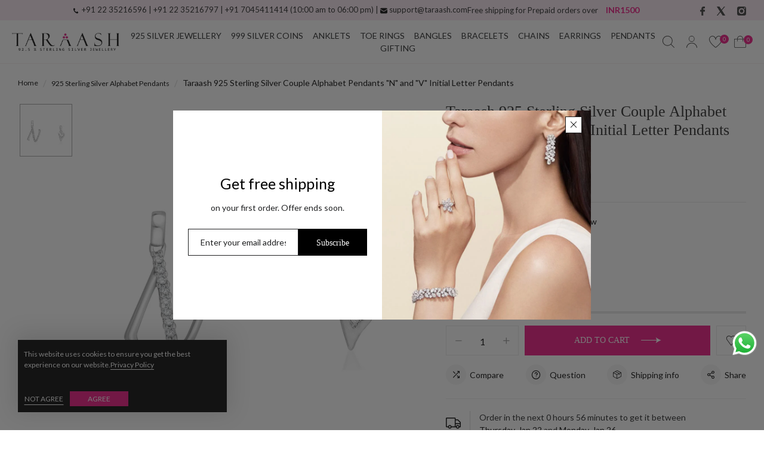

--- FILE ---
content_type: text/html; charset=utf-8
request_url: https://www.taraash.com/products/taraash-925-sterling-silver-couple-alphabet-pendants-n-and-v-initial-letter-pendants
body_size: 50372
content:
<!doctype html><html lang="en">
	<head>
		<meta charset="utf-8">
		<meta http-equiv="X-UA-Compatible" content="IE=edge,chrome=1">
		<link rel="shortcut icon" href="//www.taraash.com/cdn/shop/files/favicon_04cdfb8d-b8a4-4c9f-b085-22ad1da21f7c.jpg?crop=center&height=32&v=1745929171&width=32" type="image/png" />
		<title>Taraash 925 Sterling Silver Couple Alphabet Pendants &quot;N&quot; and &quot;V&quot; Initi</title>
		<meta name="description" content="Taraash brings you a fabulous range of Couple Alphabet Pendants / Initial pendants especially for your loved ones. A special couple Alphabet pendant of initial Letter &quot;N&quot; pendant for men &amp;amp; Letter &quot;V&quot; pendant for women. Made from high quality 925 Sterling Silver metal and adorned with Cubic Zirconia Stone and High Q">
		<meta property="og:site_name" content="Taraash">
<meta property="og:url" content="https://www.taraash.com/products/taraash-925-sterling-silver-couple-alphabet-pendants-n-and-v-initial-letter-pendants">
<meta property="og:title" content="Taraash 925 Sterling Silver Couple Alphabet Pendants "N" and "V" Initial Letter Pendants">
<meta property="og:type" content="product">
<meta property="og:description" content="Taraash brings you a fabulous range of Couple Alphabet Pendants / Initial pendants especially for your loved ones. A special couple Alphabet pendant of initial Letter &quot;N&quot; pendant for men &amp;amp; Letter &quot;V&quot; pendant for women. Made from high quality 925 Sterling Silver metal and adorned with Cubic Zirconia Stone and High Q"><meta property="og:price:amount" content="1,800">
  <meta property="og:price:currency" content="INR"><meta property="og:image" content="http://www.taraash.com/cdn/shop/products/taraash-925-sterling-silver-couple-alphabet-pendants-n-and-v-initial-letter-pendants-130868_1200x1200.jpg?v=1755160397">
<meta property="og:image:secure_url" content="https://www.taraash.com/cdn/shop/products/taraash-925-sterling-silver-couple-alphabet-pendants-n-and-v-initial-letter-pendants-130868_1200x1200.jpg?v=1755160397">
<meta name="twitter:site" content="@https://x.com/taraashsilver/"><meta name="twitter:card" content="summary_large_image">
<meta name="twitter:title" content="Taraash 925 Sterling Silver Couple Alphabet Pendants "N" and "V" Initial Letter Pendants">
<meta name="twitter:description" content="Taraash brings you a fabulous range of Couple Alphabet Pendants / Initial pendants especially for your loved ones. A special couple Alphabet pendant of initial Letter &quot;N&quot; pendant for men &amp;amp; Letter &quot;V&quot; pendant for women. Made from high quality 925 Sterling Silver metal and adorned with Cubic Zirconia Stone and High Q">

		
		
		<link rel="canonical" href="https://www.taraash.com/products/taraash-925-sterling-silver-couple-alphabet-pendants-n-and-v-initial-letter-pendants">
		<meta name="viewport" content="width=device-width,initial-scale=1,shrink-to-fit=no, user-scalable=no">
		<meta name="theme-color" content="">
      <link rel="preconnect" href="https://fonts.googleapis.com">
      <link rel="preconnect" href="https://fonts.gstatic.com" crossorigin>
        <link href="https://fonts.googleapis.com/css2?family=Lato:ital,wght@0,100;0,300;0,400;0,700;0,900;1,100;1,300;1,400;1,700;1,900&display=swap" rel="stylesheet">
		<link href="//www.taraash.com/cdn/shop/t/34/assets/icomoon.css?v=159405859143678902591749465029" rel="stylesheet" type="text/css" media="all" />
<link href="//www.taraash.com/cdn/shop/t/34/assets/feather.css?v=19263679601552732981749625034" rel="stylesheet" type="text/css" media="all" />
<link href="//www.taraash.com/cdn/shop/t/34/assets/wpbingo.css?v=140782895005728160771749465041" rel="stylesheet" type="text/css" media="all" />
<link href="//www.taraash.com/cdn/shop/t/34/assets/css-font.css?v=107052309993307553091749465006" rel="stylesheet" type="text/css" media="all" /><link href="//www.taraash.com/cdn/shop/t/34/assets/css-variables.css?v=78119633148393522121749465062" rel="stylesheet" type="text/css" media="all" />
<link href="//www.taraash.com/cdn/shop/t/34/assets/css-effect.css?v=153695436946520709991749465005" rel="stylesheet" type="text/css" media="all" />
<link href="//www.taraash.com/cdn/shop/t/34/assets/css-section.css?v=9834960367471487761749465018" rel="stylesheet" type="text/css" media="all" />
<link href="//www.taraash.com/cdn/shop/t/34/assets/css-site.css?v=145566267082179309391763468545" rel="stylesheet" type="text/css" media="all" /><link href="//www.taraash.com/cdn/shop/t/34/assets/photoswipe.css?v=39429184012953060561749465036" rel="stylesheet" type="text/css" media="all" />
	<link href="//www.taraash.com/cdn/shop/t/34/assets/css-product.css?v=84863865549587724761763468491" rel="stylesheet" type="text/css" media="all" /><style data-shopify>
	
	.wpb-variants-swatch .Aquamarine{
		background-color:  #7fffd4 !important;
	}
	.wpb-variants-swatch .Black{
		background-color:  #000000 !important;
	}
	.wpb-variants-swatch .Blue{
		background-color:  #005BD3 !important;
	}
	.wpb-variants-swatch .Brown{
		background-color:  #9A5630 !important;
	}
	.wpb-variants-swatch .dark purple{
		background-color:  #301934 !important;
	}
	.wpb-variants-swatch .Dark purple{
		background-color:  #A54DCF !important;
	}
	.wpb-variants-swatch .Floral{
		background-color:   !important;
	}
	.wpb-variants-swatch .Gold{
		background-color:  #D49A06 !important;
	}
	.wpb-variants-swatch .Green{
		background-color:  #05AA3D !important;
	}
	.wpb-variants-swatch .Light Lime{
		background-color:  #aefd6c !important;
	}
	.wpb-variants-swatch .multicolor{
		background-color:   !important;
	}.wpb-variants-swatch .multicolor{
		background:url('//www.taraash.com/cdn/shop/files/pretty-rainbow.png?v=1741698076') !important;
		background-size:cover !important;
		background-position: center center !important;
	}
	.wpb-variants-swatch .Pink{
		background-color:  #FFC0CB !important;
	}
	.wpb-variants-swatch .Purple{
		background-color:  #800080 !important;
	}
	.wpb-variants-swatch .Red{
		background-color:  #F61F1F !important;
	}
	.wpb-variants-swatch .Rose gold{
		background-color:  #B76E79 !important;
	}
	.wpb-variants-swatch .Silver{
		background-color:  #D3D3D3 !important;
	}
	.wpb-variants-swatch .silver{
		background-color:  #D3D3D3 !important;
	}
	.wpb-variants-swatch .White{
		background-color:  #FFFFFF !important;
	}
	.wpb-variants-swatch .Yellow{
		background-color:  #FFE500 !important;
	}</style>
		<script>
  window.wpbingo = window.wpbingo || {};
  wpbingo.strings = {
    moneyFormat: "Rs. {{amount_no_decimals}}",
    zoomClose: "Close (Esc)",
    zoomPrev: "Previous (Left arrow key)",
    zoomNext: "Next (Right arrow key)",
    productSlideLabel: "Slide [slide_number] of [slide_max].",
    countdownDays: "Days",
    countdownHours: "Hours",
    countdownMinutes: "Mins",
    countdownSeconds: "Secs",
    countdownFinish: "This offer has expired!",
    external: "Buy product",
	add_to_cart: "Add to Cart",
	view_group: "View group product",
    soldOut: "Out of stock",
    unavailable: "Unavailable",
    inStock: "In stock",
    outStock: "Out of stock",
    cartEmpty: "Your cart is currently empty.",
    cartCookies: "Enable cookies to use the shopping cart",
	come_back: "📢 Come back!",
	forget: "⚡ Don't forget this...",
    newsletterSuccess: "Thanks for subscribing"
  };
  wpbingo.settings = {
    cartType: "modal",
    enableReview: true,
    sidebarMultiChoise: true,
    enableQuickView: false,
	enableGiftCard: false,
    quickViewVariantType: "radio",
	filter_name_1	: "Size",
	select_filter_1	: "label",
	filter_name_2	: "Color",
	select_filter_2	: "color",
	filter_name_3	: "Style",
	select_filter_3	: "color",
	size_option		: null,
	style_option	: null,
    fileURL: "//www.taraash.com/cdn/shop/files/",
	show_come_back:true,
  };
  wpbingo.loading = '<div class="wpbingo-loading"><div class="wpbingo-loading__icon"><span></span><span></span><span></span><span></span></div></div>';
</script><link rel="preconnect" href="https://www.taraash.com/">
<script src="https://code.jquery.com/jquery-1.9.1.min.js"></script>
<link rel="dns-prefetch"  href="https://www.taraash.com/cdn/wpm/b08b5bf84w6d7a59e5pb2542aa3md87bc169m.js">
<link rel="preload" href="//www.taraash.com/cdn/shop/t/34/assets/wpbingo.js?v=32764168973845327001749465042" as="script">
<link rel="dns-prefetch" href="https://cdn.jsdelivr.net/npm/swiper@11/swiper-bundle.min.js">
<link rel="dns-prefetch" href="https://sr-cdn.shiprocket.in/sr-promise/static/uc.js?channel_id=4&sr_company_id=142426&shop=taraash-3.myshopify.com" />
<link rel="preconnect" href="https://cdn.shopify.com/extensions/6c5485a8-e0c2-42d7-9b1c-5bc8b24775e3/dondy-whatsapp-chat-marketing-48/assets/ChatBubble.js">

  <script src="https://cdn.jsdelivr.net/npm/swiper@10/swiper-bundle.min.js"></script> 
		<script>window.performance && window.performance.mark && window.performance.mark('shopify.content_for_header.start');</script><meta name="google-site-verification" content="OhQYaJl2ufh2Vj-R6ZUzDEVMXi9tojrwM9rYCn4zYWI">
<meta id="shopify-digital-wallet" name="shopify-digital-wallet" content="/10039398/digital_wallets/dialog">
<link rel="alternate" type="application/json+oembed" href="https://www.taraash.com/products/taraash-925-sterling-silver-couple-alphabet-pendants-n-and-v-initial-letter-pendants.oembed">
<script async="async" src="/checkouts/internal/preloads.js?locale=en-IN"></script>
<script id="shopify-features" type="application/json">{"accessToken":"8da8af4642240c710ab235b5d4138fc9","betas":["rich-media-storefront-analytics"],"domain":"www.taraash.com","predictiveSearch":true,"shopId":10039398,"locale":"en"}</script>
<script>var Shopify = Shopify || {};
Shopify.shop = "taraash-3.myshopify.com";
Shopify.locale = "en";
Shopify.currency = {"active":"INR","rate":"1.0"};
Shopify.country = "IN";
Shopify.theme = {"name":"Copy of Fnal- 27\/4\/25","id":132445667422,"schema_name":"Wpbingo","schema_version":"1.0.2","theme_store_id":null,"role":"main"};
Shopify.theme.handle = "null";
Shopify.theme.style = {"id":null,"handle":null};
Shopify.cdnHost = "www.taraash.com/cdn";
Shopify.routes = Shopify.routes || {};
Shopify.routes.root = "/";</script>
<script type="module">!function(o){(o.Shopify=o.Shopify||{}).modules=!0}(window);</script>
<script>!function(o){function n(){var o=[];function n(){o.push(Array.prototype.slice.apply(arguments))}return n.q=o,n}var t=o.Shopify=o.Shopify||{};t.loadFeatures=n(),t.autoloadFeatures=n()}(window);</script>
<script id="shop-js-analytics" type="application/json">{"pageType":"product"}</script>
<script defer="defer" async type="module" src="//www.taraash.com/cdn/shopifycloud/shop-js/modules/v2/client.init-shop-cart-sync_C5BV16lS.en.esm.js"></script>
<script defer="defer" async type="module" src="//www.taraash.com/cdn/shopifycloud/shop-js/modules/v2/chunk.common_CygWptCX.esm.js"></script>
<script type="module">
  await import("//www.taraash.com/cdn/shopifycloud/shop-js/modules/v2/client.init-shop-cart-sync_C5BV16lS.en.esm.js");
await import("//www.taraash.com/cdn/shopifycloud/shop-js/modules/v2/chunk.common_CygWptCX.esm.js");

  window.Shopify.SignInWithShop?.initShopCartSync?.({"fedCMEnabled":true,"windoidEnabled":true});

</script>
<script>(function() {
  var isLoaded = false;
  function asyncLoad() {
    if (isLoaded) return;
    isLoaded = true;
    var urls = ["https:\/\/chimpstatic.com\/mcjs-connected\/js\/users\/3554b959a81aea3f6ef78819b\/02debf0dc52bf22a4c9469659.js?shop=taraash-3.myshopify.com","https:\/\/sr-cdn.shiprocket.in\/sr-promise\/static\/uc.js?channel_id=4\u0026sr_company_id=142426\u0026shop=taraash-3.myshopify.com"];
    for (var i = 0; i < urls.length; i++) {
      var s = document.createElement('script');
      s.type = 'text/javascript';
      s.async = true;
      s.src = urls[i];
      var x = document.getElementsByTagName('script')[0];
      x.parentNode.insertBefore(s, x);
    }
  };
  if(window.attachEvent) {
    window.attachEvent('onload', asyncLoad);
  } else {
    window.addEventListener('load', asyncLoad, false);
  }
})();</script>
<script id="__st">var __st={"a":10039398,"offset":19800,"reqid":"2e863686-8750-4a27-af51-8ffa0de368be-1768691028","pageurl":"www.taraash.com\/products\/taraash-925-sterling-silver-couple-alphabet-pendants-n-and-v-initial-letter-pendants","u":"6e5a5e10949d","p":"product","rtyp":"product","rid":6649082544222};</script>
<script>window.ShopifyPaypalV4VisibilityTracking = true;</script>
<script id="captcha-bootstrap">!function(){'use strict';const t='contact',e='account',n='new_comment',o=[[t,t],['blogs',n],['comments',n],[t,'customer']],c=[[e,'customer_login'],[e,'guest_login'],[e,'recover_customer_password'],[e,'create_customer']],r=t=>t.map((([t,e])=>`form[action*='/${t}']:not([data-nocaptcha='true']) input[name='form_type'][value='${e}']`)).join(','),a=t=>()=>t?[...document.querySelectorAll(t)].map((t=>t.form)):[];function s(){const t=[...o],e=r(t);return a(e)}const i='password',u='form_key',d=['recaptcha-v3-token','g-recaptcha-response','h-captcha-response',i],f=()=>{try{return window.sessionStorage}catch{return}},m='__shopify_v',_=t=>t.elements[u];function p(t,e,n=!1){try{const o=window.sessionStorage,c=JSON.parse(o.getItem(e)),{data:r}=function(t){const{data:e,action:n}=t;return t[m]||n?{data:e,action:n}:{data:t,action:n}}(c);for(const[e,n]of Object.entries(r))t.elements[e]&&(t.elements[e].value=n);n&&o.removeItem(e)}catch(o){console.error('form repopulation failed',{error:o})}}const l='form_type',E='cptcha';function T(t){t.dataset[E]=!0}const w=window,h=w.document,L='Shopify',v='ce_forms',y='captcha';let A=!1;((t,e)=>{const n=(g='f06e6c50-85a8-45c8-87d0-21a2b65856fe',I='https://cdn.shopify.com/shopifycloud/storefront-forms-hcaptcha/ce_storefront_forms_captcha_hcaptcha.v1.5.2.iife.js',D={infoText:'Protected by hCaptcha',privacyText:'Privacy',termsText:'Terms'},(t,e,n)=>{const o=w[L][v],c=o.bindForm;if(c)return c(t,g,e,D).then(n);var r;o.q.push([[t,g,e,D],n]),r=I,A||(h.body.append(Object.assign(h.createElement('script'),{id:'captcha-provider',async:!0,src:r})),A=!0)});var g,I,D;w[L]=w[L]||{},w[L][v]=w[L][v]||{},w[L][v].q=[],w[L][y]=w[L][y]||{},w[L][y].protect=function(t,e){n(t,void 0,e),T(t)},Object.freeze(w[L][y]),function(t,e,n,w,h,L){const[v,y,A,g]=function(t,e,n){const i=e?o:[],u=t?c:[],d=[...i,...u],f=r(d),m=r(i),_=r(d.filter((([t,e])=>n.includes(e))));return[a(f),a(m),a(_),s()]}(w,h,L),I=t=>{const e=t.target;return e instanceof HTMLFormElement?e:e&&e.form},D=t=>v().includes(t);t.addEventListener('submit',(t=>{const e=I(t);if(!e)return;const n=D(e)&&!e.dataset.hcaptchaBound&&!e.dataset.recaptchaBound,o=_(e),c=g().includes(e)&&(!o||!o.value);(n||c)&&t.preventDefault(),c&&!n&&(function(t){try{if(!f())return;!function(t){const e=f();if(!e)return;const n=_(t);if(!n)return;const o=n.value;o&&e.removeItem(o)}(t);const e=Array.from(Array(32),(()=>Math.random().toString(36)[2])).join('');!function(t,e){_(t)||t.append(Object.assign(document.createElement('input'),{type:'hidden',name:u})),t.elements[u].value=e}(t,e),function(t,e){const n=f();if(!n)return;const o=[...t.querySelectorAll(`input[type='${i}']`)].map((({name:t})=>t)),c=[...d,...o],r={};for(const[a,s]of new FormData(t).entries())c.includes(a)||(r[a]=s);n.setItem(e,JSON.stringify({[m]:1,action:t.action,data:r}))}(t,e)}catch(e){console.error('failed to persist form',e)}}(e),e.submit())}));const S=(t,e)=>{t&&!t.dataset[E]&&(n(t,e.some((e=>e===t))),T(t))};for(const o of['focusin','change'])t.addEventListener(o,(t=>{const e=I(t);D(e)&&S(e,y())}));const B=e.get('form_key'),M=e.get(l),P=B&&M;t.addEventListener('DOMContentLoaded',(()=>{const t=y();if(P)for(const e of t)e.elements[l].value===M&&p(e,B);[...new Set([...A(),...v().filter((t=>'true'===t.dataset.shopifyCaptcha))])].forEach((e=>S(e,t)))}))}(h,new URLSearchParams(w.location.search),n,t,e,['guest_login'])})(!0,!0)}();</script>
<script integrity="sha256-4kQ18oKyAcykRKYeNunJcIwy7WH5gtpwJnB7kiuLZ1E=" data-source-attribution="shopify.loadfeatures" defer="defer" src="//www.taraash.com/cdn/shopifycloud/storefront/assets/storefront/load_feature-a0a9edcb.js" crossorigin="anonymous"></script>
<script data-source-attribution="shopify.dynamic_checkout.dynamic.init">var Shopify=Shopify||{};Shopify.PaymentButton=Shopify.PaymentButton||{isStorefrontPortableWallets:!0,init:function(){window.Shopify.PaymentButton.init=function(){};var t=document.createElement("script");t.src="https://www.taraash.com/cdn/shopifycloud/portable-wallets/latest/portable-wallets.en.js",t.type="module",document.head.appendChild(t)}};
</script>
<script data-source-attribution="shopify.dynamic_checkout.buyer_consent">
  function portableWalletsHideBuyerConsent(e){var t=document.getElementById("shopify-buyer-consent"),n=document.getElementById("shopify-subscription-policy-button");t&&n&&(t.classList.add("hidden"),t.setAttribute("aria-hidden","true"),n.removeEventListener("click",e))}function portableWalletsShowBuyerConsent(e){var t=document.getElementById("shopify-buyer-consent"),n=document.getElementById("shopify-subscription-policy-button");t&&n&&(t.classList.remove("hidden"),t.removeAttribute("aria-hidden"),n.addEventListener("click",e))}window.Shopify?.PaymentButton&&(window.Shopify.PaymentButton.hideBuyerConsent=portableWalletsHideBuyerConsent,window.Shopify.PaymentButton.showBuyerConsent=portableWalletsShowBuyerConsent);
</script>
<script data-source-attribution="shopify.dynamic_checkout.cart.bootstrap">document.addEventListener("DOMContentLoaded",(function(){function t(){return document.querySelector("shopify-accelerated-checkout-cart, shopify-accelerated-checkout")}if(t())Shopify.PaymentButton.init();else{new MutationObserver((function(e,n){t()&&(Shopify.PaymentButton.init(),n.disconnect())})).observe(document.body,{childList:!0,subtree:!0})}}));
</script>

<script>window.performance && window.performance.mark && window.performance.mark('shopify.content_for_header.end');</script>
	<!-- BEGIN app block: shopify://apps/judge-me-reviews/blocks/judgeme_core/61ccd3b1-a9f2-4160-9fe9-4fec8413e5d8 --><!-- Start of Judge.me Core -->






<link rel="dns-prefetch" href="https://cdnwidget.judge.me">
<link rel="dns-prefetch" href="https://cdn.judge.me">
<link rel="dns-prefetch" href="https://cdn1.judge.me">
<link rel="dns-prefetch" href="https://api.judge.me">

<script data-cfasync='false' class='jdgm-settings-script'>window.jdgmSettings={"pagination":5,"disable_web_reviews":false,"badge_no_review_text":"No reviews","badge_n_reviews_text":"{{ n }} review/reviews","badge_star_color":"#EE0D7D","hide_badge_preview_if_no_reviews":true,"badge_hide_text":false,"enforce_center_preview_badge":false,"widget_title":"Customer Reviews","widget_open_form_text":"Write a review","widget_close_form_text":"Cancel review","widget_refresh_page_text":"Refresh page","widget_summary_text":"Based on {{ number_of_reviews }} review/reviews","widget_no_review_text":"Be the first to write a review","widget_name_field_text":"Display name","widget_verified_name_field_text":"Verified Name (public)","widget_name_placeholder_text":"Display name","widget_required_field_error_text":"This field is required.","widget_email_field_text":"Email address","widget_verified_email_field_text":"Verified Email (private, can not be edited)","widget_email_placeholder_text":"Your email address","widget_email_field_error_text":"Please enter a valid email address.","widget_rating_field_text":"Rating","widget_review_title_field_text":"Review Title","widget_review_title_placeholder_text":"Give your review a title","widget_review_body_field_text":"Review content","widget_review_body_placeholder_text":"Start writing here...","widget_pictures_field_text":"Picture/Video (optional)","widget_submit_review_text":"Submit Review","widget_submit_verified_review_text":"Submit Verified Review","widget_submit_success_msg_with_auto_publish":"Thank you! Please refresh the page in a few moments to see your review. You can remove or edit your review by logging into \u003ca href='https://judge.me/login' target='_blank' rel='nofollow noopener'\u003eJudge.me\u003c/a\u003e","widget_submit_success_msg_no_auto_publish":"Thank you! Your review will be published as soon as it is approved by the shop admin. You can remove or edit your review by logging into \u003ca href='https://judge.me/login' target='_blank' rel='nofollow noopener'\u003eJudge.me\u003c/a\u003e","widget_show_default_reviews_out_of_total_text":"Showing {{ n_reviews_shown }} out of {{ n_reviews }} reviews.","widget_show_all_link_text":"Show all","widget_show_less_link_text":"Show less","widget_author_said_text":"{{ reviewer_name }} said:","widget_days_text":"{{ n }} days ago","widget_weeks_text":"{{ n }} week/weeks ago","widget_months_text":"{{ n }} month/months ago","widget_years_text":"{{ n }} year/years ago","widget_yesterday_text":"Yesterday","widget_today_text":"Today","widget_replied_text":"\u003e\u003e {{ shop_name }} replied:","widget_read_more_text":"Read more","widget_reviewer_name_as_initial":"","widget_rating_filter_color":"#fbcd0a","widget_rating_filter_see_all_text":"See all reviews","widget_sorting_most_recent_text":"Most Recent","widget_sorting_highest_rating_text":"Highest Rating","widget_sorting_lowest_rating_text":"Lowest Rating","widget_sorting_with_pictures_text":"Only Pictures","widget_sorting_most_helpful_text":"Most Helpful","widget_open_question_form_text":"Ask a question","widget_reviews_subtab_text":"Reviews","widget_questions_subtab_text":"Questions","widget_question_label_text":"Question","widget_answer_label_text":"Answer","widget_question_placeholder_text":"Write your question here","widget_submit_question_text":"Submit Question","widget_question_submit_success_text":"Thank you for your question! We will notify you once it gets answered.","widget_star_color":"#EE0D7D","verified_badge_text":"Verified","verified_badge_bg_color":"","verified_badge_text_color":"","verified_badge_placement":"left-of-reviewer-name","widget_review_max_height":"","widget_hide_border":false,"widget_social_share":false,"widget_thumb":false,"widget_review_location_show":false,"widget_location_format":"","all_reviews_include_out_of_store_products":true,"all_reviews_out_of_store_text":"(out of store)","all_reviews_pagination":100,"all_reviews_product_name_prefix_text":"about","enable_review_pictures":true,"enable_question_anwser":false,"widget_theme":"default","review_date_format":"mm/dd/yyyy","default_sort_method":"most-recent","widget_product_reviews_subtab_text":"Product Reviews","widget_shop_reviews_subtab_text":"Shop Reviews","widget_other_products_reviews_text":"Reviews for other products","widget_store_reviews_subtab_text":"Store reviews","widget_no_store_reviews_text":"This store hasn't received any reviews yet","widget_web_restriction_product_reviews_text":"This product hasn't received any reviews yet","widget_no_items_text":"No items found","widget_show_more_text":"Show more","widget_write_a_store_review_text":"Write a Store Review","widget_other_languages_heading":"Reviews in Other Languages","widget_translate_review_text":"Translate review to {{ language }}","widget_translating_review_text":"Translating...","widget_show_original_translation_text":"Show original ({{ language }})","widget_translate_review_failed_text":"Review couldn't be translated.","widget_translate_review_retry_text":"Retry","widget_translate_review_try_again_later_text":"Try again later","show_product_url_for_grouped_product":false,"widget_sorting_pictures_first_text":"Pictures First","show_pictures_on_all_rev_page_mobile":false,"show_pictures_on_all_rev_page_desktop":false,"floating_tab_hide_mobile_install_preference":false,"floating_tab_button_name":"★ Reviews","floating_tab_title":"Let customers speak for us","floating_tab_button_color":"","floating_tab_button_background_color":"","floating_tab_url":"","floating_tab_url_enabled":false,"floating_tab_tab_style":"text","all_reviews_text_badge_text":"Customers rate us {{ shop.metafields.judgeme.all_reviews_rating | round: 1 }}/5 based on {{ shop.metafields.judgeme.all_reviews_count }} reviews.","all_reviews_text_badge_text_branded_style":"{{ shop.metafields.judgeme.all_reviews_rating | round: 1 }} out of 5 stars based on {{ shop.metafields.judgeme.all_reviews_count }} reviews","is_all_reviews_text_badge_a_link":false,"show_stars_for_all_reviews_text_badge":false,"all_reviews_text_badge_url":"","all_reviews_text_style":"branded","all_reviews_text_color_style":"judgeme_brand_color","all_reviews_text_color":"#108474","all_reviews_text_show_jm_brand":false,"featured_carousel_show_header":true,"featured_carousel_title":"Let customers speak for us","testimonials_carousel_title":"Customers are saying","videos_carousel_title":"Real customer stories","cards_carousel_title":"Customers are saying","featured_carousel_count_text":"from {{ n }} reviews","featured_carousel_add_link_to_all_reviews_page":false,"featured_carousel_url":"","featured_carousel_show_images":true,"featured_carousel_autoslide_interval":5,"featured_carousel_arrows_on_the_sides":false,"featured_carousel_height":250,"featured_carousel_width":80,"featured_carousel_image_size":0,"featured_carousel_image_height":250,"featured_carousel_arrow_color":"#eeeeee","verified_count_badge_style":"branded","verified_count_badge_orientation":"horizontal","verified_count_badge_color_style":"judgeme_brand_color","verified_count_badge_color":"#108474","is_verified_count_badge_a_link":false,"verified_count_badge_url":"","verified_count_badge_show_jm_brand":true,"widget_rating_preset_default":5,"widget_first_sub_tab":"product-reviews","widget_show_histogram":true,"widget_histogram_use_custom_color":false,"widget_pagination_use_custom_color":false,"widget_star_use_custom_color":false,"widget_verified_badge_use_custom_color":false,"widget_write_review_use_custom_color":false,"picture_reminder_submit_button":"Upload Pictures","enable_review_videos":false,"mute_video_by_default":false,"widget_sorting_videos_first_text":"Videos First","widget_review_pending_text":"Pending","featured_carousel_items_for_large_screen":3,"social_share_options_order":"Facebook,Twitter","remove_microdata_snippet":false,"disable_json_ld":false,"enable_json_ld_products":false,"preview_badge_show_question_text":false,"preview_badge_no_question_text":"No questions","preview_badge_n_question_text":"{{ number_of_questions }} question/questions","qa_badge_show_icon":false,"qa_badge_position":"same-row","remove_judgeme_branding":true,"widget_add_search_bar":false,"widget_search_bar_placeholder":"Search","widget_sorting_verified_only_text":"Verified only","featured_carousel_theme":"default","featured_carousel_show_rating":true,"featured_carousel_show_title":true,"featured_carousel_show_body":true,"featured_carousel_show_date":false,"featured_carousel_show_reviewer":true,"featured_carousel_show_product":false,"featured_carousel_header_background_color":"#108474","featured_carousel_header_text_color":"#ffffff","featured_carousel_name_product_separator":"reviewed","featured_carousel_full_star_background":"#108474","featured_carousel_empty_star_background":"#dadada","featured_carousel_vertical_theme_background":"#f9fafb","featured_carousel_verified_badge_enable":true,"featured_carousel_verified_badge_color":"#108474","featured_carousel_border_style":"round","featured_carousel_review_line_length_limit":3,"featured_carousel_more_reviews_button_text":"Read more reviews","featured_carousel_view_product_button_text":"View product","all_reviews_page_load_reviews_on":"scroll","all_reviews_page_load_more_text":"Load More Reviews","disable_fb_tab_reviews":false,"enable_ajax_cdn_cache":false,"widget_advanced_speed_features":5,"widget_public_name_text":"displayed publicly like","default_reviewer_name":"John Smith","default_reviewer_name_has_non_latin":true,"widget_reviewer_anonymous":"Anonymous","medals_widget_title":"Judge.me Review Medals","medals_widget_background_color":"#f9fafb","medals_widget_position":"footer_all_pages","medals_widget_border_color":"#f9fafb","medals_widget_verified_text_position":"left","medals_widget_use_monochromatic_version":false,"medals_widget_elements_color":"#108474","show_reviewer_avatar":true,"widget_invalid_yt_video_url_error_text":"Not a YouTube video URL","widget_max_length_field_error_text":"Please enter no more than {0} characters.","widget_show_country_flag":false,"widget_show_collected_via_shop_app":true,"widget_verified_by_shop_badge_style":"light","widget_verified_by_shop_text":"Verified by Shop","widget_show_photo_gallery":false,"widget_load_with_code_splitting":true,"widget_ugc_install_preference":false,"widget_ugc_title":"Made by us, Shared by you","widget_ugc_subtitle":"Tag us to see your picture featured in our page","widget_ugc_arrows_color":"#ffffff","widget_ugc_primary_button_text":"Buy Now","widget_ugc_primary_button_background_color":"#108474","widget_ugc_primary_button_text_color":"#ffffff","widget_ugc_primary_button_border_width":"0","widget_ugc_primary_button_border_style":"none","widget_ugc_primary_button_border_color":"#108474","widget_ugc_primary_button_border_radius":"25","widget_ugc_secondary_button_text":"Load More","widget_ugc_secondary_button_background_color":"#ffffff","widget_ugc_secondary_button_text_color":"#108474","widget_ugc_secondary_button_border_width":"2","widget_ugc_secondary_button_border_style":"solid","widget_ugc_secondary_button_border_color":"#108474","widget_ugc_secondary_button_border_radius":"25","widget_ugc_reviews_button_text":"View Reviews","widget_ugc_reviews_button_background_color":"#ffffff","widget_ugc_reviews_button_text_color":"#108474","widget_ugc_reviews_button_border_width":"2","widget_ugc_reviews_button_border_style":"solid","widget_ugc_reviews_button_border_color":"#108474","widget_ugc_reviews_button_border_radius":"25","widget_ugc_reviews_button_link_to":"judgeme-reviews-page","widget_ugc_show_post_date":true,"widget_ugc_max_width":"800","widget_rating_metafield_value_type":true,"widget_primary_color":"#EE0D7D","widget_enable_secondary_color":false,"widget_secondary_color":"#edf5f5","widget_summary_average_rating_text":"{{ average_rating }} out of 5","widget_media_grid_title":"Customer photos \u0026 videos","widget_media_grid_see_more_text":"See more","widget_round_style":false,"widget_show_product_medals":true,"widget_verified_by_judgeme_text":"Verified by Judge.me","widget_show_store_medals":true,"widget_verified_by_judgeme_text_in_store_medals":"Verified by Judge.me","widget_media_field_exceed_quantity_message":"Sorry, we can only accept {{ max_media }} for one review.","widget_media_field_exceed_limit_message":"{{ file_name }} is too large, please select a {{ media_type }} less than {{ size_limit }}MB.","widget_review_submitted_text":"Review Submitted!","widget_question_submitted_text":"Question Submitted!","widget_close_form_text_question":"Cancel","widget_write_your_answer_here_text":"Write your answer here","widget_enabled_branded_link":true,"widget_show_collected_by_judgeme":false,"widget_reviewer_name_color":"","widget_write_review_text_color":"","widget_write_review_bg_color":"","widget_collected_by_judgeme_text":"collected by Judge.me","widget_pagination_type":"standard","widget_load_more_text":"Load More","widget_load_more_color":"#108474","widget_full_review_text":"Full Review","widget_read_more_reviews_text":"Read More Reviews","widget_read_questions_text":"Read Questions","widget_questions_and_answers_text":"Questions \u0026 Answers","widget_verified_by_text":"Verified by","widget_verified_text":"Verified","widget_number_of_reviews_text":"{{ number_of_reviews }} reviews","widget_back_button_text":"Back","widget_next_button_text":"Next","widget_custom_forms_filter_button":"Filters","custom_forms_style":"horizontal","widget_show_review_information":false,"how_reviews_are_collected":"How reviews are collected?","widget_show_review_keywords":false,"widget_gdpr_statement":"How we use your data: We'll only contact you about the review you left, and only if necessary. By submitting your review, you agree to Judge.me's \u003ca href='https://judge.me/terms' target='_blank' rel='nofollow noopener'\u003eterms\u003c/a\u003e, \u003ca href='https://judge.me/privacy' target='_blank' rel='nofollow noopener'\u003eprivacy\u003c/a\u003e and \u003ca href='https://judge.me/content-policy' target='_blank' rel='nofollow noopener'\u003econtent\u003c/a\u003e policies.","widget_multilingual_sorting_enabled":false,"widget_translate_review_content_enabled":false,"widget_translate_review_content_method":"manual","popup_widget_review_selection":"automatically_with_pictures","popup_widget_round_border_style":true,"popup_widget_show_title":true,"popup_widget_show_body":true,"popup_widget_show_reviewer":false,"popup_widget_show_product":true,"popup_widget_show_pictures":true,"popup_widget_use_review_picture":true,"popup_widget_show_on_home_page":true,"popup_widget_show_on_product_page":true,"popup_widget_show_on_collection_page":true,"popup_widget_show_on_cart_page":true,"popup_widget_position":"bottom_left","popup_widget_first_review_delay":5,"popup_widget_duration":5,"popup_widget_interval":5,"popup_widget_review_count":5,"popup_widget_hide_on_mobile":true,"review_snippet_widget_round_border_style":true,"review_snippet_widget_card_color":"#FFFFFF","review_snippet_widget_slider_arrows_background_color":"#FFFFFF","review_snippet_widget_slider_arrows_color":"#000000","review_snippet_widget_star_color":"#108474","show_product_variant":false,"all_reviews_product_variant_label_text":"Variant: ","widget_show_verified_branding":false,"widget_ai_summary_title":"Customers say","widget_ai_summary_disclaimer":"AI-powered review summary based on recent customer reviews","widget_show_ai_summary":false,"widget_show_ai_summary_bg":false,"widget_show_review_title_input":true,"redirect_reviewers_invited_via_email":"external_form","request_store_review_after_product_review":false,"request_review_other_products_in_order":false,"review_form_color_scheme":"default","review_form_corner_style":"square","review_form_star_color":{},"review_form_text_color":"#333333","review_form_background_color":"#ffffff","review_form_field_background_color":"#fafafa","review_form_button_color":{},"review_form_button_text_color":"#ffffff","review_form_modal_overlay_color":"#000000","review_content_screen_title_text":"How would you rate this product?","review_content_introduction_text":"We would love it if you would share a bit about your experience.","store_review_form_title_text":"How would you rate this store?","store_review_form_introduction_text":"We would love it if you would share a bit about your experience.","show_review_guidance_text":true,"one_star_review_guidance_text":"Poor","five_star_review_guidance_text":"Great","customer_information_screen_title_text":"About you","customer_information_introduction_text":"Please tell us more about you.","custom_questions_screen_title_text":"Your experience in more detail","custom_questions_introduction_text":"Here are a few questions to help us understand more about your experience.","review_submitted_screen_title_text":"Thanks for your review!","review_submitted_screen_thank_you_text":"We are processing it and it will appear on the store soon.","review_submitted_screen_email_verification_text":"Please confirm your email by clicking the link we just sent you. This helps us keep reviews authentic.","review_submitted_request_store_review_text":"Would you like to share your experience of shopping with us?","review_submitted_review_other_products_text":"Would you like to review these products?","store_review_screen_title_text":"Would you like to share your experience of shopping with us?","store_review_introduction_text":"We value your feedback and use it to improve. Please share any thoughts or suggestions you have.","reviewer_media_screen_title_picture_text":"Share a picture","reviewer_media_introduction_picture_text":"Upload a photo to support your review.","reviewer_media_screen_title_video_text":"Share a video","reviewer_media_introduction_video_text":"Upload a video to support your review.","reviewer_media_screen_title_picture_or_video_text":"Share a picture or video","reviewer_media_introduction_picture_or_video_text":"Upload a photo or video to support your review.","reviewer_media_youtube_url_text":"Paste your Youtube URL here","advanced_settings_next_step_button_text":"Next","advanced_settings_close_review_button_text":"Close","modal_write_review_flow":false,"write_review_flow_required_text":"Required","write_review_flow_privacy_message_text":"We respect your privacy.","write_review_flow_anonymous_text":"Post review as anonymous","write_review_flow_visibility_text":"This won't be visible to other customers.","write_review_flow_multiple_selection_help_text":"Select as many as you like","write_review_flow_single_selection_help_text":"Select one option","write_review_flow_required_field_error_text":"This field is required","write_review_flow_invalid_email_error_text":"Please enter a valid email address","write_review_flow_max_length_error_text":"Max. {{ max_length }} characters.","write_review_flow_media_upload_text":"\u003cb\u003eClick to upload\u003c/b\u003e or drag and drop","write_review_flow_gdpr_statement":"We'll only contact you about your review if necessary. By submitting your review, you agree to our \u003ca href='https://judge.me/terms' target='_blank' rel='nofollow noopener'\u003eterms and conditions\u003c/a\u003e and \u003ca href='https://judge.me/privacy' target='_blank' rel='nofollow noopener'\u003eprivacy policy\u003c/a\u003e.","rating_only_reviews_enabled":false,"show_negative_reviews_help_screen":false,"new_review_flow_help_screen_rating_threshold":3,"negative_review_resolution_screen_title_text":"Tell us more","negative_review_resolution_text":"Your experience matters to us. If there were issues with your purchase, we're here to help. Feel free to reach out to us, we'd love the opportunity to make things right.","negative_review_resolution_button_text":"Contact us","negative_review_resolution_proceed_with_review_text":"Leave a review","negative_review_resolution_subject":"Issue with purchase from {{ shop_name }}.{{ order_name }}","preview_badge_collection_page_install_status":false,"widget_review_custom_css":"","preview_badge_custom_css":"","preview_badge_stars_count":"5-stars","featured_carousel_custom_css":"","floating_tab_custom_css":"","all_reviews_widget_custom_css":"","medals_widget_custom_css":"","verified_badge_custom_css":"","all_reviews_text_custom_css":"","transparency_badges_collected_via_store_invite":false,"transparency_badges_from_another_provider":false,"transparency_badges_collected_from_store_visitor":false,"transparency_badges_collected_by_verified_review_provider":false,"transparency_badges_earned_reward":false,"transparency_badges_collected_via_store_invite_text":"Review collected via store invitation","transparency_badges_from_another_provider_text":"Review collected from another provider","transparency_badges_collected_from_store_visitor_text":"Review collected from a store visitor","transparency_badges_written_in_google_text":"Review written in Google","transparency_badges_written_in_etsy_text":"Review written in Etsy","transparency_badges_written_in_shop_app_text":"Review written in Shop App","transparency_badges_earned_reward_text":"Review earned a reward for future purchase","product_review_widget_per_page":10,"widget_store_review_label_text":"Review about the store","checkout_comment_extension_title_on_product_page":"Customer Comments","checkout_comment_extension_num_latest_comment_show":5,"checkout_comment_extension_format":"name_and_timestamp","checkout_comment_customer_name":"last_initial","checkout_comment_comment_notification":true,"preview_badge_collection_page_install_preference":false,"preview_badge_home_page_install_preference":false,"preview_badge_product_page_install_preference":false,"review_widget_install_preference":"","review_carousel_install_preference":false,"floating_reviews_tab_install_preference":"none","verified_reviews_count_badge_install_preference":false,"all_reviews_text_install_preference":false,"review_widget_best_location":false,"judgeme_medals_install_preference":false,"review_widget_revamp_enabled":false,"review_widget_qna_enabled":false,"review_widget_header_theme":"minimal","review_widget_widget_title_enabled":true,"review_widget_header_text_size":"medium","review_widget_header_text_weight":"regular","review_widget_average_rating_style":"compact","review_widget_bar_chart_enabled":true,"review_widget_bar_chart_type":"numbers","review_widget_bar_chart_style":"standard","review_widget_expanded_media_gallery_enabled":false,"review_widget_reviews_section_theme":"standard","review_widget_image_style":"thumbnails","review_widget_review_image_ratio":"square","review_widget_stars_size":"medium","review_widget_verified_badge":"standard_text","review_widget_review_title_text_size":"medium","review_widget_review_text_size":"medium","review_widget_review_text_length":"medium","review_widget_number_of_columns_desktop":3,"review_widget_carousel_transition_speed":5,"review_widget_custom_questions_answers_display":"always","review_widget_button_text_color":"#FFFFFF","review_widget_text_color":"#000000","review_widget_lighter_text_color":"#7B7B7B","review_widget_corner_styling":"soft","review_widget_review_word_singular":"review","review_widget_review_word_plural":"reviews","review_widget_voting_label":"Helpful?","review_widget_shop_reply_label":"Reply from {{ shop_name }}:","review_widget_filters_title":"Filters","qna_widget_question_word_singular":"Question","qna_widget_question_word_plural":"Questions","qna_widget_answer_reply_label":"Answer from {{ answerer_name }}:","qna_content_screen_title_text":"Ask a question about this product","qna_widget_question_required_field_error_text":"Please enter your question.","qna_widget_flow_gdpr_statement":"We'll only contact you about your question if necessary. By submitting your question, you agree to our \u003ca href='https://judge.me/terms' target='_blank' rel='nofollow noopener'\u003eterms and conditions\u003c/a\u003e and \u003ca href='https://judge.me/privacy' target='_blank' rel='nofollow noopener'\u003eprivacy policy\u003c/a\u003e.","qna_widget_question_submitted_text":"Thanks for your question!","qna_widget_close_form_text_question":"Close","qna_widget_question_submit_success_text":"We’ll notify you by email when your question is answered.","all_reviews_widget_v2025_enabled":false,"all_reviews_widget_v2025_header_theme":"default","all_reviews_widget_v2025_widget_title_enabled":true,"all_reviews_widget_v2025_header_text_size":"medium","all_reviews_widget_v2025_header_text_weight":"regular","all_reviews_widget_v2025_average_rating_style":"compact","all_reviews_widget_v2025_bar_chart_enabled":true,"all_reviews_widget_v2025_bar_chart_type":"numbers","all_reviews_widget_v2025_bar_chart_style":"standard","all_reviews_widget_v2025_expanded_media_gallery_enabled":false,"all_reviews_widget_v2025_show_store_medals":true,"all_reviews_widget_v2025_show_photo_gallery":true,"all_reviews_widget_v2025_show_review_keywords":false,"all_reviews_widget_v2025_show_ai_summary":false,"all_reviews_widget_v2025_show_ai_summary_bg":false,"all_reviews_widget_v2025_add_search_bar":false,"all_reviews_widget_v2025_default_sort_method":"most-recent","all_reviews_widget_v2025_reviews_per_page":10,"all_reviews_widget_v2025_reviews_section_theme":"default","all_reviews_widget_v2025_image_style":"thumbnails","all_reviews_widget_v2025_review_image_ratio":"square","all_reviews_widget_v2025_stars_size":"medium","all_reviews_widget_v2025_verified_badge":"bold_badge","all_reviews_widget_v2025_review_title_text_size":"medium","all_reviews_widget_v2025_review_text_size":"medium","all_reviews_widget_v2025_review_text_length":"medium","all_reviews_widget_v2025_number_of_columns_desktop":3,"all_reviews_widget_v2025_carousel_transition_speed":5,"all_reviews_widget_v2025_custom_questions_answers_display":"always","all_reviews_widget_v2025_show_product_variant":false,"all_reviews_widget_v2025_show_reviewer_avatar":true,"all_reviews_widget_v2025_reviewer_name_as_initial":"","all_reviews_widget_v2025_review_location_show":false,"all_reviews_widget_v2025_location_format":"","all_reviews_widget_v2025_show_country_flag":false,"all_reviews_widget_v2025_verified_by_shop_badge_style":"light","all_reviews_widget_v2025_social_share":false,"all_reviews_widget_v2025_social_share_options_order":"Facebook,Twitter,LinkedIn,Pinterest","all_reviews_widget_v2025_pagination_type":"standard","all_reviews_widget_v2025_button_text_color":"#FFFFFF","all_reviews_widget_v2025_text_color":"#000000","all_reviews_widget_v2025_lighter_text_color":"#7B7B7B","all_reviews_widget_v2025_corner_styling":"soft","all_reviews_widget_v2025_title":"Customer reviews","all_reviews_widget_v2025_ai_summary_title":"Customers say about this store","all_reviews_widget_v2025_no_review_text":"Be the first to write a review","platform":"shopify","branding_url":"https://app.judge.me/reviews","branding_text":"Powered by Judge.me","locale":"en","reply_name":"Taraash","widget_version":"3.0","footer":true,"autopublish":true,"review_dates":true,"enable_custom_form":false,"shop_locale":"en","enable_multi_locales_translations":false,"show_review_title_input":true,"review_verification_email_status":"always","can_be_branded":false,"reply_name_text":"Taraash"};</script> <style class='jdgm-settings-style'>.jdgm-xx{left:0}:root{--jdgm-primary-color: #EE0D7D;--jdgm-secondary-color: rgba(238,13,125,0.1);--jdgm-star-color: #EE0D7D;--jdgm-write-review-text-color: white;--jdgm-write-review-bg-color: #EE0D7D;--jdgm-paginate-color: #EE0D7D;--jdgm-border-radius: 0;--jdgm-reviewer-name-color: #EE0D7D}.jdgm-histogram__bar-content{background-color:#EE0D7D}.jdgm-rev[data-verified-buyer=true] .jdgm-rev__icon.jdgm-rev__icon:after,.jdgm-rev__buyer-badge.jdgm-rev__buyer-badge{color:white;background-color:#EE0D7D}.jdgm-review-widget--small .jdgm-gallery.jdgm-gallery .jdgm-gallery__thumbnail-link:nth-child(8) .jdgm-gallery__thumbnail-wrapper.jdgm-gallery__thumbnail-wrapper:before{content:"See more"}@media only screen and (min-width: 768px){.jdgm-gallery.jdgm-gallery .jdgm-gallery__thumbnail-link:nth-child(8) .jdgm-gallery__thumbnail-wrapper.jdgm-gallery__thumbnail-wrapper:before{content:"See more"}}.jdgm-preview-badge .jdgm-star.jdgm-star{color:#EE0D7D}.jdgm-prev-badge[data-average-rating='0.00']{display:none !important}.jdgm-author-all-initials{display:none !important}.jdgm-author-last-initial{display:none !important}.jdgm-rev-widg__title{visibility:hidden}.jdgm-rev-widg__summary-text{visibility:hidden}.jdgm-prev-badge__text{visibility:hidden}.jdgm-rev__prod-link-prefix:before{content:'about'}.jdgm-rev__variant-label:before{content:'Variant: '}.jdgm-rev__out-of-store-text:before{content:'(out of store)'}@media only screen and (min-width: 768px){.jdgm-rev__pics .jdgm-rev_all-rev-page-picture-separator,.jdgm-rev__pics .jdgm-rev__product-picture{display:none}}@media only screen and (max-width: 768px){.jdgm-rev__pics .jdgm-rev_all-rev-page-picture-separator,.jdgm-rev__pics .jdgm-rev__product-picture{display:none}}.jdgm-preview-badge[data-template="product"]{display:none !important}.jdgm-preview-badge[data-template="collection"]{display:none !important}.jdgm-preview-badge[data-template="index"]{display:none !important}.jdgm-review-widget[data-from-snippet="true"]{display:none !important}.jdgm-verified-count-badget[data-from-snippet="true"]{display:none !important}.jdgm-carousel-wrapper[data-from-snippet="true"]{display:none !important}.jdgm-all-reviews-text[data-from-snippet="true"]{display:none !important}.jdgm-medals-section[data-from-snippet="true"]{display:none !important}.jdgm-ugc-media-wrapper[data-from-snippet="true"]{display:none !important}.jdgm-rev__transparency-badge[data-badge-type="review_collected_via_store_invitation"]{display:none !important}.jdgm-rev__transparency-badge[data-badge-type="review_collected_from_another_provider"]{display:none !important}.jdgm-rev__transparency-badge[data-badge-type="review_collected_from_store_visitor"]{display:none !important}.jdgm-rev__transparency-badge[data-badge-type="review_written_in_etsy"]{display:none !important}.jdgm-rev__transparency-badge[data-badge-type="review_written_in_google_business"]{display:none !important}.jdgm-rev__transparency-badge[data-badge-type="review_written_in_shop_app"]{display:none !important}.jdgm-rev__transparency-badge[data-badge-type="review_earned_for_future_purchase"]{display:none !important}.jdgm-review-snippet-widget .jdgm-rev-snippet-widget__cards-container .jdgm-rev-snippet-card{border-radius:8px;background:#fff}.jdgm-review-snippet-widget .jdgm-rev-snippet-widget__cards-container .jdgm-rev-snippet-card__rev-rating .jdgm-star{color:#108474}.jdgm-review-snippet-widget .jdgm-rev-snippet-widget__prev-btn,.jdgm-review-snippet-widget .jdgm-rev-snippet-widget__next-btn{border-radius:50%;background:#fff}.jdgm-review-snippet-widget .jdgm-rev-snippet-widget__prev-btn>svg,.jdgm-review-snippet-widget .jdgm-rev-snippet-widget__next-btn>svg{fill:#000}.jdgm-full-rev-modal.rev-snippet-widget .jm-mfp-container .jm-mfp-content,.jdgm-full-rev-modal.rev-snippet-widget .jm-mfp-container .jdgm-full-rev__icon,.jdgm-full-rev-modal.rev-snippet-widget .jm-mfp-container .jdgm-full-rev__pic-img,.jdgm-full-rev-modal.rev-snippet-widget .jm-mfp-container .jdgm-full-rev__reply{border-radius:8px}.jdgm-full-rev-modal.rev-snippet-widget .jm-mfp-container .jdgm-full-rev[data-verified-buyer="true"] .jdgm-full-rev__icon::after{border-radius:8px}.jdgm-full-rev-modal.rev-snippet-widget .jm-mfp-container .jdgm-full-rev .jdgm-rev__buyer-badge{border-radius:calc( 8px / 2 )}.jdgm-full-rev-modal.rev-snippet-widget .jm-mfp-container .jdgm-full-rev .jdgm-full-rev__replier::before{content:'Taraash'}.jdgm-full-rev-modal.rev-snippet-widget .jm-mfp-container .jdgm-full-rev .jdgm-full-rev__product-button{border-radius:calc( 8px * 6 )}
</style> <style class='jdgm-settings-style'></style>

  
  
  
  <style class='jdgm-miracle-styles'>
  @-webkit-keyframes jdgm-spin{0%{-webkit-transform:rotate(0deg);-ms-transform:rotate(0deg);transform:rotate(0deg)}100%{-webkit-transform:rotate(359deg);-ms-transform:rotate(359deg);transform:rotate(359deg)}}@keyframes jdgm-spin{0%{-webkit-transform:rotate(0deg);-ms-transform:rotate(0deg);transform:rotate(0deg)}100%{-webkit-transform:rotate(359deg);-ms-transform:rotate(359deg);transform:rotate(359deg)}}@font-face{font-family:'JudgemeStar';src:url("[data-uri]") format("woff");font-weight:normal;font-style:normal}.jdgm-star{font-family:'JudgemeStar';display:inline !important;text-decoration:none !important;padding:0 4px 0 0 !important;margin:0 !important;font-weight:bold;opacity:1;-webkit-font-smoothing:antialiased;-moz-osx-font-smoothing:grayscale}.jdgm-star:hover{opacity:1}.jdgm-star:last-of-type{padding:0 !important}.jdgm-star.jdgm--on:before{content:"\e000"}.jdgm-star.jdgm--off:before{content:"\e001"}.jdgm-star.jdgm--half:before{content:"\e002"}.jdgm-widget *{margin:0;line-height:1.4;-webkit-box-sizing:border-box;-moz-box-sizing:border-box;box-sizing:border-box;-webkit-overflow-scrolling:touch}.jdgm-hidden{display:none !important;visibility:hidden !important}.jdgm-temp-hidden{display:none}.jdgm-spinner{width:40px;height:40px;margin:auto;border-radius:50%;border-top:2px solid #eee;border-right:2px solid #eee;border-bottom:2px solid #eee;border-left:2px solid #ccc;-webkit-animation:jdgm-spin 0.8s infinite linear;animation:jdgm-spin 0.8s infinite linear}.jdgm-spinner:empty{display:block}.jdgm-prev-badge{display:block !important}

</style>


  
  
   


<script data-cfasync='false' class='jdgm-script'>
!function(e){window.jdgm=window.jdgm||{},jdgm.CDN_HOST="https://cdnwidget.judge.me/",jdgm.CDN_HOST_ALT="https://cdn2.judge.me/cdn/widget_frontend/",jdgm.API_HOST="https://api.judge.me/",jdgm.CDN_BASE_URL="https://cdn.shopify.com/extensions/019bc7fe-07a5-7fc5-85e3-4a4175980733/judgeme-extensions-296/assets/",
jdgm.docReady=function(d){(e.attachEvent?"complete"===e.readyState:"loading"!==e.readyState)?
setTimeout(d,0):e.addEventListener("DOMContentLoaded",d)},jdgm.loadCSS=function(d,t,o,a){
!o&&jdgm.loadCSS.requestedUrls.indexOf(d)>=0||(jdgm.loadCSS.requestedUrls.push(d),
(a=e.createElement("link")).rel="stylesheet",a.class="jdgm-stylesheet",a.media="nope!",
a.href=d,a.onload=function(){this.media="all",t&&setTimeout(t)},e.body.appendChild(a))},
jdgm.loadCSS.requestedUrls=[],jdgm.loadJS=function(e,d){var t=new XMLHttpRequest;
t.onreadystatechange=function(){4===t.readyState&&(Function(t.response)(),d&&d(t.response))},
t.open("GET",e),t.onerror=function(){if(e.indexOf(jdgm.CDN_HOST)===0&&jdgm.CDN_HOST_ALT!==jdgm.CDN_HOST){var f=e.replace(jdgm.CDN_HOST,jdgm.CDN_HOST_ALT);jdgm.loadJS(f,d)}},t.send()},jdgm.docReady((function(){(window.jdgmLoadCSS||e.querySelectorAll(
".jdgm-widget, .jdgm-all-reviews-page").length>0)&&(jdgmSettings.widget_load_with_code_splitting?
parseFloat(jdgmSettings.widget_version)>=3?jdgm.loadCSS(jdgm.CDN_HOST+"widget_v3/base.css"):
jdgm.loadCSS(jdgm.CDN_HOST+"widget/base.css"):jdgm.loadCSS(jdgm.CDN_HOST+"shopify_v2.css"),
jdgm.loadJS(jdgm.CDN_HOST+"loa"+"der.js"))}))}(document);
</script>
<noscript><link rel="stylesheet" type="text/css" media="all" href="https://cdnwidget.judge.me/shopify_v2.css"></noscript>

<!-- BEGIN app snippet: theme_fix_tags --><script>
  (function() {
    var jdgmThemeFixes = null;
    if (!jdgmThemeFixes) return;
    var thisThemeFix = jdgmThemeFixes[Shopify.theme.id];
    if (!thisThemeFix) return;

    if (thisThemeFix.html) {
      document.addEventListener("DOMContentLoaded", function() {
        var htmlDiv = document.createElement('div');
        htmlDiv.classList.add('jdgm-theme-fix-html');
        htmlDiv.innerHTML = thisThemeFix.html;
        document.body.append(htmlDiv);
      });
    };

    if (thisThemeFix.css) {
      var styleTag = document.createElement('style');
      styleTag.classList.add('jdgm-theme-fix-style');
      styleTag.innerHTML = thisThemeFix.css;
      document.head.append(styleTag);
    };

    if (thisThemeFix.js) {
      var scriptTag = document.createElement('script');
      scriptTag.classList.add('jdgm-theme-fix-script');
      scriptTag.innerHTML = thisThemeFix.js;
      document.head.append(scriptTag);
    };
  })();
</script>
<!-- END app snippet -->
<!-- End of Judge.me Core -->



<!-- END app block --><script src="https://cdn.shopify.com/extensions/019b6dda-9f81-7c8b-b5f5-7756ae4a26fb/dondy-whatsapp-chat-widget-85/assets/ChatBubble.js" type="text/javascript" defer="defer"></script>
<link href="https://cdn.shopify.com/extensions/019b6dda-9f81-7c8b-b5f5-7756ae4a26fb/dondy-whatsapp-chat-widget-85/assets/ChatBubble.css" rel="stylesheet" type="text/css" media="all">
<script src="https://cdn.shopify.com/extensions/019bc7fe-07a5-7fc5-85e3-4a4175980733/judgeme-extensions-296/assets/loader.js" type="text/javascript" defer="defer"></script>
<link href="https://monorail-edge.shopifysvc.com" rel="dns-prefetch">
<script>(function(){if ("sendBeacon" in navigator && "performance" in window) {try {var session_token_from_headers = performance.getEntriesByType('navigation')[0].serverTiming.find(x => x.name == '_s').description;} catch {var session_token_from_headers = undefined;}var session_cookie_matches = document.cookie.match(/_shopify_s=([^;]*)/);var session_token_from_cookie = session_cookie_matches && session_cookie_matches.length === 2 ? session_cookie_matches[1] : "";var session_token = session_token_from_headers || session_token_from_cookie || "";function handle_abandonment_event(e) {var entries = performance.getEntries().filter(function(entry) {return /monorail-edge.shopifysvc.com/.test(entry.name);});if (!window.abandonment_tracked && entries.length === 0) {window.abandonment_tracked = true;var currentMs = Date.now();var navigation_start = performance.timing.navigationStart;var payload = {shop_id: 10039398,url: window.location.href,navigation_start,duration: currentMs - navigation_start,session_token,page_type: "product"};window.navigator.sendBeacon("https://monorail-edge.shopifysvc.com/v1/produce", JSON.stringify({schema_id: "online_store_buyer_site_abandonment/1.1",payload: payload,metadata: {event_created_at_ms: currentMs,event_sent_at_ms: currentMs}}));}}window.addEventListener('pagehide', handle_abandonment_event);}}());</script>
<script id="web-pixels-manager-setup">(function e(e,d,r,n,o){if(void 0===o&&(o={}),!Boolean(null===(a=null===(i=window.Shopify)||void 0===i?void 0:i.analytics)||void 0===a?void 0:a.replayQueue)){var i,a;window.Shopify=window.Shopify||{};var t=window.Shopify;t.analytics=t.analytics||{};var s=t.analytics;s.replayQueue=[],s.publish=function(e,d,r){return s.replayQueue.push([e,d,r]),!0};try{self.performance.mark("wpm:start")}catch(e){}var l=function(){var e={modern:/Edge?\/(1{2}[4-9]|1[2-9]\d|[2-9]\d{2}|\d{4,})\.\d+(\.\d+|)|Firefox\/(1{2}[4-9]|1[2-9]\d|[2-9]\d{2}|\d{4,})\.\d+(\.\d+|)|Chrom(ium|e)\/(9{2}|\d{3,})\.\d+(\.\d+|)|(Maci|X1{2}).+ Version\/(15\.\d+|(1[6-9]|[2-9]\d|\d{3,})\.\d+)([,.]\d+|)( \(\w+\)|)( Mobile\/\w+|) Safari\/|Chrome.+OPR\/(9{2}|\d{3,})\.\d+\.\d+|(CPU[ +]OS|iPhone[ +]OS|CPU[ +]iPhone|CPU IPhone OS|CPU iPad OS)[ +]+(15[._]\d+|(1[6-9]|[2-9]\d|\d{3,})[._]\d+)([._]\d+|)|Android:?[ /-](13[3-9]|1[4-9]\d|[2-9]\d{2}|\d{4,})(\.\d+|)(\.\d+|)|Android.+Firefox\/(13[5-9]|1[4-9]\d|[2-9]\d{2}|\d{4,})\.\d+(\.\d+|)|Android.+Chrom(ium|e)\/(13[3-9]|1[4-9]\d|[2-9]\d{2}|\d{4,})\.\d+(\.\d+|)|SamsungBrowser\/([2-9]\d|\d{3,})\.\d+/,legacy:/Edge?\/(1[6-9]|[2-9]\d|\d{3,})\.\d+(\.\d+|)|Firefox\/(5[4-9]|[6-9]\d|\d{3,})\.\d+(\.\d+|)|Chrom(ium|e)\/(5[1-9]|[6-9]\d|\d{3,})\.\d+(\.\d+|)([\d.]+$|.*Safari\/(?![\d.]+ Edge\/[\d.]+$))|(Maci|X1{2}).+ Version\/(10\.\d+|(1[1-9]|[2-9]\d|\d{3,})\.\d+)([,.]\d+|)( \(\w+\)|)( Mobile\/\w+|) Safari\/|Chrome.+OPR\/(3[89]|[4-9]\d|\d{3,})\.\d+\.\d+|(CPU[ +]OS|iPhone[ +]OS|CPU[ +]iPhone|CPU IPhone OS|CPU iPad OS)[ +]+(10[._]\d+|(1[1-9]|[2-9]\d|\d{3,})[._]\d+)([._]\d+|)|Android:?[ /-](13[3-9]|1[4-9]\d|[2-9]\d{2}|\d{4,})(\.\d+|)(\.\d+|)|Mobile Safari.+OPR\/([89]\d|\d{3,})\.\d+\.\d+|Android.+Firefox\/(13[5-9]|1[4-9]\d|[2-9]\d{2}|\d{4,})\.\d+(\.\d+|)|Android.+Chrom(ium|e)\/(13[3-9]|1[4-9]\d|[2-9]\d{2}|\d{4,})\.\d+(\.\d+|)|Android.+(UC? ?Browser|UCWEB|U3)[ /]?(15\.([5-9]|\d{2,})|(1[6-9]|[2-9]\d|\d{3,})\.\d+)\.\d+|SamsungBrowser\/(5\.\d+|([6-9]|\d{2,})\.\d+)|Android.+MQ{2}Browser\/(14(\.(9|\d{2,})|)|(1[5-9]|[2-9]\d|\d{3,})(\.\d+|))(\.\d+|)|K[Aa][Ii]OS\/(3\.\d+|([4-9]|\d{2,})\.\d+)(\.\d+|)/},d=e.modern,r=e.legacy,n=navigator.userAgent;return n.match(d)?"modern":n.match(r)?"legacy":"unknown"}(),u="modern"===l?"modern":"legacy",c=(null!=n?n:{modern:"",legacy:""})[u],f=function(e){return[e.baseUrl,"/wpm","/b",e.hashVersion,"modern"===e.buildTarget?"m":"l",".js"].join("")}({baseUrl:d,hashVersion:r,buildTarget:u}),m=function(e){var d=e.version,r=e.bundleTarget,n=e.surface,o=e.pageUrl,i=e.monorailEndpoint;return{emit:function(e){var a=e.status,t=e.errorMsg,s=(new Date).getTime(),l=JSON.stringify({metadata:{event_sent_at_ms:s},events:[{schema_id:"web_pixels_manager_load/3.1",payload:{version:d,bundle_target:r,page_url:o,status:a,surface:n,error_msg:t},metadata:{event_created_at_ms:s}}]});if(!i)return console&&console.warn&&console.warn("[Web Pixels Manager] No Monorail endpoint provided, skipping logging."),!1;try{return self.navigator.sendBeacon.bind(self.navigator)(i,l)}catch(e){}var u=new XMLHttpRequest;try{return u.open("POST",i,!0),u.setRequestHeader("Content-Type","text/plain"),u.send(l),!0}catch(e){return console&&console.warn&&console.warn("[Web Pixels Manager] Got an unhandled error while logging to Monorail."),!1}}}}({version:r,bundleTarget:l,surface:e.surface,pageUrl:self.location.href,monorailEndpoint:e.monorailEndpoint});try{o.browserTarget=l,function(e){var d=e.src,r=e.async,n=void 0===r||r,o=e.onload,i=e.onerror,a=e.sri,t=e.scriptDataAttributes,s=void 0===t?{}:t,l=document.createElement("script"),u=document.querySelector("head"),c=document.querySelector("body");if(l.async=n,l.src=d,a&&(l.integrity=a,l.crossOrigin="anonymous"),s)for(var f in s)if(Object.prototype.hasOwnProperty.call(s,f))try{l.dataset[f]=s[f]}catch(e){}if(o&&l.addEventListener("load",o),i&&l.addEventListener("error",i),u)u.appendChild(l);else{if(!c)throw new Error("Did not find a head or body element to append the script");c.appendChild(l)}}({src:f,async:!0,onload:function(){if(!function(){var e,d;return Boolean(null===(d=null===(e=window.Shopify)||void 0===e?void 0:e.analytics)||void 0===d?void 0:d.initialized)}()){var d=window.webPixelsManager.init(e)||void 0;if(d){var r=window.Shopify.analytics;r.replayQueue.forEach((function(e){var r=e[0],n=e[1],o=e[2];d.publishCustomEvent(r,n,o)})),r.replayQueue=[],r.publish=d.publishCustomEvent,r.visitor=d.visitor,r.initialized=!0}}},onerror:function(){return m.emit({status:"failed",errorMsg:"".concat(f," has failed to load")})},sri:function(e){var d=/^sha384-[A-Za-z0-9+/=]+$/;return"string"==typeof e&&d.test(e)}(c)?c:"",scriptDataAttributes:o}),m.emit({status:"loading"})}catch(e){m.emit({status:"failed",errorMsg:(null==e?void 0:e.message)||"Unknown error"})}}})({shopId: 10039398,storefrontBaseUrl: "https://www.taraash.com",extensionsBaseUrl: "https://extensions.shopifycdn.com/cdn/shopifycloud/web-pixels-manager",monorailEndpoint: "https://monorail-edge.shopifysvc.com/unstable/produce_batch",surface: "storefront-renderer",enabledBetaFlags: ["2dca8a86"],webPixelsConfigList: [{"id":"660701278","configuration":"{\"webPixelName\":\"Judge.me\"}","eventPayloadVersion":"v1","runtimeContext":"STRICT","scriptVersion":"34ad157958823915625854214640f0bf","type":"APP","apiClientId":683015,"privacyPurposes":["ANALYTICS"],"dataSharingAdjustments":{"protectedCustomerApprovalScopes":["read_customer_email","read_customer_name","read_customer_personal_data","read_customer_phone"]}},{"id":"389578846","configuration":"{\"config\":\"{\\\"pixel_id\\\":\\\"G-808EJYEB9D\\\",\\\"target_country\\\":\\\"IN\\\",\\\"gtag_events\\\":[{\\\"type\\\":\\\"begin_checkout\\\",\\\"action_label\\\":\\\"G-808EJYEB9D\\\"},{\\\"type\\\":\\\"search\\\",\\\"action_label\\\":\\\"G-808EJYEB9D\\\"},{\\\"type\\\":\\\"view_item\\\",\\\"action_label\\\":[\\\"G-808EJYEB9D\\\",\\\"MC-FM95GCELSK\\\"]},{\\\"type\\\":\\\"purchase\\\",\\\"action_label\\\":[\\\"G-808EJYEB9D\\\",\\\"MC-FM95GCELSK\\\"]},{\\\"type\\\":\\\"page_view\\\",\\\"action_label\\\":[\\\"G-808EJYEB9D\\\",\\\"MC-FM95GCELSK\\\"]},{\\\"type\\\":\\\"add_payment_info\\\",\\\"action_label\\\":\\\"G-808EJYEB9D\\\"},{\\\"type\\\":\\\"add_to_cart\\\",\\\"action_label\\\":\\\"G-808EJYEB9D\\\"}],\\\"enable_monitoring_mode\\\":false}\"}","eventPayloadVersion":"v1","runtimeContext":"OPEN","scriptVersion":"b2a88bafab3e21179ed38636efcd8a93","type":"APP","apiClientId":1780363,"privacyPurposes":[],"dataSharingAdjustments":{"protectedCustomerApprovalScopes":["read_customer_address","read_customer_email","read_customer_name","read_customer_personal_data","read_customer_phone"]}},{"id":"40468574","eventPayloadVersion":"v1","runtimeContext":"LAX","scriptVersion":"1","type":"CUSTOM","privacyPurposes":["MARKETING"],"name":"Meta pixel (migrated)"},{"id":"shopify-app-pixel","configuration":"{}","eventPayloadVersion":"v1","runtimeContext":"STRICT","scriptVersion":"0450","apiClientId":"shopify-pixel","type":"APP","privacyPurposes":["ANALYTICS","MARKETING"]},{"id":"shopify-custom-pixel","eventPayloadVersion":"v1","runtimeContext":"LAX","scriptVersion":"0450","apiClientId":"shopify-pixel","type":"CUSTOM","privacyPurposes":["ANALYTICS","MARKETING"]}],isMerchantRequest: false,initData: {"shop":{"name":"Taraash","paymentSettings":{"currencyCode":"INR"},"myshopifyDomain":"taraash-3.myshopify.com","countryCode":"IN","storefrontUrl":"https:\/\/www.taraash.com"},"customer":null,"cart":null,"checkout":null,"productVariants":[{"price":{"amount":1800.0,"currencyCode":"INR"},"product":{"title":"Taraash 925 Sterling Silver Couple Alphabet Pendants \"N\" and \"V\" Initial Letter Pendants","vendor":"Taraash","id":"6649082544222","untranslatedTitle":"Taraash 925 Sterling Silver Couple Alphabet Pendants \"N\" and \"V\" Initial Letter Pendants","url":"\/products\/taraash-925-sterling-silver-couple-alphabet-pendants-n-and-v-initial-letter-pendants","type":"Pendants"},"id":"39611484995678","image":{"src":"\/\/www.taraash.com\/cdn\/shop\/products\/taraash-925-sterling-silver-couple-alphabet-pendants-n-and-v-initial-letter-pendants-130868.jpg?v=1755160397"},"sku":"CBPD CP 120","title":"Default Title","untranslatedTitle":"Default Title"}],"purchasingCompany":null},},"https://www.taraash.com/cdn","fcfee988w5aeb613cpc8e4bc33m6693e112",{"modern":"","legacy":""},{"shopId":"10039398","storefrontBaseUrl":"https:\/\/www.taraash.com","extensionBaseUrl":"https:\/\/extensions.shopifycdn.com\/cdn\/shopifycloud\/web-pixels-manager","surface":"storefront-renderer","enabledBetaFlags":"[\"2dca8a86\"]","isMerchantRequest":"false","hashVersion":"fcfee988w5aeb613cpc8e4bc33m6693e112","publish":"custom","events":"[[\"page_viewed\",{}],[\"product_viewed\",{\"productVariant\":{\"price\":{\"amount\":1800.0,\"currencyCode\":\"INR\"},\"product\":{\"title\":\"Taraash 925 Sterling Silver Couple Alphabet Pendants \\\"N\\\" and \\\"V\\\" Initial Letter Pendants\",\"vendor\":\"Taraash\",\"id\":\"6649082544222\",\"untranslatedTitle\":\"Taraash 925 Sterling Silver Couple Alphabet Pendants \\\"N\\\" and \\\"V\\\" Initial Letter Pendants\",\"url\":\"\/products\/taraash-925-sterling-silver-couple-alphabet-pendants-n-and-v-initial-letter-pendants\",\"type\":\"Pendants\"},\"id\":\"39611484995678\",\"image\":{\"src\":\"\/\/www.taraash.com\/cdn\/shop\/products\/taraash-925-sterling-silver-couple-alphabet-pendants-n-and-v-initial-letter-pendants-130868.jpg?v=1755160397\"},\"sku\":\"CBPD CP 120\",\"title\":\"Default Title\",\"untranslatedTitle\":\"Default Title\"}}]]"});</script><script>
  window.ShopifyAnalytics = window.ShopifyAnalytics || {};
  window.ShopifyAnalytics.meta = window.ShopifyAnalytics.meta || {};
  window.ShopifyAnalytics.meta.currency = 'INR';
  var meta = {"product":{"id":6649082544222,"gid":"gid:\/\/shopify\/Product\/6649082544222","vendor":"Taraash","type":"Pendants","handle":"taraash-925-sterling-silver-couple-alphabet-pendants-n-and-v-initial-letter-pendants","variants":[{"id":39611484995678,"price":180000,"name":"Taraash 925 Sterling Silver Couple Alphabet Pendants \"N\" and \"V\" Initial Letter Pendants","public_title":null,"sku":"CBPD CP 120"}],"remote":false},"page":{"pageType":"product","resourceType":"product","resourceId":6649082544222,"requestId":"2e863686-8750-4a27-af51-8ffa0de368be-1768691028"}};
  for (var attr in meta) {
    window.ShopifyAnalytics.meta[attr] = meta[attr];
  }
</script>
<script class="analytics">
  (function () {
    var customDocumentWrite = function(content) {
      var jquery = null;

      if (window.jQuery) {
        jquery = window.jQuery;
      } else if (window.Checkout && window.Checkout.$) {
        jquery = window.Checkout.$;
      }

      if (jquery) {
        jquery('body').append(content);
      }
    };

    var hasLoggedConversion = function(token) {
      if (token) {
        return document.cookie.indexOf('loggedConversion=' + token) !== -1;
      }
      return false;
    }

    var setCookieIfConversion = function(token) {
      if (token) {
        var twoMonthsFromNow = new Date(Date.now());
        twoMonthsFromNow.setMonth(twoMonthsFromNow.getMonth() + 2);

        document.cookie = 'loggedConversion=' + token + '; expires=' + twoMonthsFromNow;
      }
    }

    var trekkie = window.ShopifyAnalytics.lib = window.trekkie = window.trekkie || [];
    if (trekkie.integrations) {
      return;
    }
    trekkie.methods = [
      'identify',
      'page',
      'ready',
      'track',
      'trackForm',
      'trackLink'
    ];
    trekkie.factory = function(method) {
      return function() {
        var args = Array.prototype.slice.call(arguments);
        args.unshift(method);
        trekkie.push(args);
        return trekkie;
      };
    };
    for (var i = 0; i < trekkie.methods.length; i++) {
      var key = trekkie.methods[i];
      trekkie[key] = trekkie.factory(key);
    }
    trekkie.load = function(config) {
      trekkie.config = config || {};
      trekkie.config.initialDocumentCookie = document.cookie;
      var first = document.getElementsByTagName('script')[0];
      var script = document.createElement('script');
      script.type = 'text/javascript';
      script.onerror = function(e) {
        var scriptFallback = document.createElement('script');
        scriptFallback.type = 'text/javascript';
        scriptFallback.onerror = function(error) {
                var Monorail = {
      produce: function produce(monorailDomain, schemaId, payload) {
        var currentMs = new Date().getTime();
        var event = {
          schema_id: schemaId,
          payload: payload,
          metadata: {
            event_created_at_ms: currentMs,
            event_sent_at_ms: currentMs
          }
        };
        return Monorail.sendRequest("https://" + monorailDomain + "/v1/produce", JSON.stringify(event));
      },
      sendRequest: function sendRequest(endpointUrl, payload) {
        // Try the sendBeacon API
        if (window && window.navigator && typeof window.navigator.sendBeacon === 'function' && typeof window.Blob === 'function' && !Monorail.isIos12()) {
          var blobData = new window.Blob([payload], {
            type: 'text/plain'
          });

          if (window.navigator.sendBeacon(endpointUrl, blobData)) {
            return true;
          } // sendBeacon was not successful

        } // XHR beacon

        var xhr = new XMLHttpRequest();

        try {
          xhr.open('POST', endpointUrl);
          xhr.setRequestHeader('Content-Type', 'text/plain');
          xhr.send(payload);
        } catch (e) {
          console.log(e);
        }

        return false;
      },
      isIos12: function isIos12() {
        return window.navigator.userAgent.lastIndexOf('iPhone; CPU iPhone OS 12_') !== -1 || window.navigator.userAgent.lastIndexOf('iPad; CPU OS 12_') !== -1;
      }
    };
    Monorail.produce('monorail-edge.shopifysvc.com',
      'trekkie_storefront_load_errors/1.1',
      {shop_id: 10039398,
      theme_id: 132445667422,
      app_name: "storefront",
      context_url: window.location.href,
      source_url: "//www.taraash.com/cdn/s/trekkie.storefront.cd680fe47e6c39ca5d5df5f0a32d569bc48c0f27.min.js"});

        };
        scriptFallback.async = true;
        scriptFallback.src = '//www.taraash.com/cdn/s/trekkie.storefront.cd680fe47e6c39ca5d5df5f0a32d569bc48c0f27.min.js';
        first.parentNode.insertBefore(scriptFallback, first);
      };
      script.async = true;
      script.src = '//www.taraash.com/cdn/s/trekkie.storefront.cd680fe47e6c39ca5d5df5f0a32d569bc48c0f27.min.js';
      first.parentNode.insertBefore(script, first);
    };
    trekkie.load(
      {"Trekkie":{"appName":"storefront","development":false,"defaultAttributes":{"shopId":10039398,"isMerchantRequest":null,"themeId":132445667422,"themeCityHash":"11604230223751025989","contentLanguage":"en","currency":"INR","eventMetadataId":"c43e2087-1de7-421d-a01e-dfe8ee3c3ff6"},"isServerSideCookieWritingEnabled":true,"monorailRegion":"shop_domain","enabledBetaFlags":["65f19447"]},"Session Attribution":{},"S2S":{"facebookCapiEnabled":false,"source":"trekkie-storefront-renderer","apiClientId":580111}}
    );

    var loaded = false;
    trekkie.ready(function() {
      if (loaded) return;
      loaded = true;

      window.ShopifyAnalytics.lib = window.trekkie;

      var originalDocumentWrite = document.write;
      document.write = customDocumentWrite;
      try { window.ShopifyAnalytics.merchantGoogleAnalytics.call(this); } catch(error) {};
      document.write = originalDocumentWrite;

      window.ShopifyAnalytics.lib.page(null,{"pageType":"product","resourceType":"product","resourceId":6649082544222,"requestId":"2e863686-8750-4a27-af51-8ffa0de368be-1768691028","shopifyEmitted":true});

      var match = window.location.pathname.match(/checkouts\/(.+)\/(thank_you|post_purchase)/)
      var token = match? match[1]: undefined;
      if (!hasLoggedConversion(token)) {
        setCookieIfConversion(token);
        window.ShopifyAnalytics.lib.track("Viewed Product",{"currency":"INR","variantId":39611484995678,"productId":6649082544222,"productGid":"gid:\/\/shopify\/Product\/6649082544222","name":"Taraash 925 Sterling Silver Couple Alphabet Pendants \"N\" and \"V\" Initial Letter Pendants","price":"1800.00","sku":"CBPD CP 120","brand":"Taraash","variant":null,"category":"Pendants","nonInteraction":true,"remote":false},undefined,undefined,{"shopifyEmitted":true});
      window.ShopifyAnalytics.lib.track("monorail:\/\/trekkie_storefront_viewed_product\/1.1",{"currency":"INR","variantId":39611484995678,"productId":6649082544222,"productGid":"gid:\/\/shopify\/Product\/6649082544222","name":"Taraash 925 Sterling Silver Couple Alphabet Pendants \"N\" and \"V\" Initial Letter Pendants","price":"1800.00","sku":"CBPD CP 120","brand":"Taraash","variant":null,"category":"Pendants","nonInteraction":true,"remote":false,"referer":"https:\/\/www.taraash.com\/products\/taraash-925-sterling-silver-couple-alphabet-pendants-n-and-v-initial-letter-pendants"});
      }
    });


        var eventsListenerScript = document.createElement('script');
        eventsListenerScript.async = true;
        eventsListenerScript.src = "//www.taraash.com/cdn/shopifycloud/storefront/assets/shop_events_listener-3da45d37.js";
        document.getElementsByTagName('head')[0].appendChild(eventsListenerScript);

})();</script>
  <script>
  if (!window.ga || (window.ga && typeof window.ga !== 'function')) {
    window.ga = function ga() {
      (window.ga.q = window.ga.q || []).push(arguments);
      if (window.Shopify && window.Shopify.analytics && typeof window.Shopify.analytics.publish === 'function') {
        window.Shopify.analytics.publish("ga_stub_called", {}, {sendTo: "google_osp_migration"});
      }
      console.error("Shopify's Google Analytics stub called with:", Array.from(arguments), "\nSee https://help.shopify.com/manual/promoting-marketing/pixels/pixel-migration#google for more information.");
    };
    if (window.Shopify && window.Shopify.analytics && typeof window.Shopify.analytics.publish === 'function') {
      window.Shopify.analytics.publish("ga_stub_initialized", {}, {sendTo: "google_osp_migration"});
    }
  }
</script>
<script
  defer
  src="https://www.taraash.com/cdn/shopifycloud/perf-kit/shopify-perf-kit-3.0.4.min.js"
  data-application="storefront-renderer"
  data-shop-id="10039398"
  data-render-region="gcp-us-central1"
  data-page-type="product"
  data-theme-instance-id="132445667422"
  data-theme-name="Wpbingo"
  data-theme-version="1.0.2"
  data-monorail-region="shop_domain"
  data-resource-timing-sampling-rate="10"
  data-shs="true"
  data-shs-beacon="true"
  data-shs-export-with-fetch="true"
  data-shs-logs-sample-rate="1"
  data-shs-beacon-endpoint="https://www.taraash.com/api/collect"
></script>
</head>
	<body id="taraash-925-sterling-silver-couple-alphabet-pendants-quot-n-quot-and-quot-v-quot-initi" class=" template-product">
		
		<div id="shopify-section-header-campar" class="shopify-section"><link href="//www.taraash.com/cdn/shop/t/34/assets/css-header-campar.css?v=50566800001599167331749465006" rel="stylesheet" type="text/css" media="all" />


<style data-shopify>.bwp-header-campar{
				background:#f9e7f0;
			}.bwp-header-campar a{
			color:#222222;
			font-size: 18px;
			font-weight: 600;
		}.bwp-header-campar a span{
				color:#ffffff;
			}@media (max-width:1200px){}
		@media (max-width:991px){.marquee_text_content{
             width: max-content;
              animation: scroll-left 11s linear infinite;
            /* animation: marquee 10s linear infinite; */
          }
          @keyframes scroll-left {
              0% {
                transform: translateX(0%);
              }
              100% {
                transform: translateX(-50%);
              }
            }
		}
		@media (max-width:767px){}
      .marquee_text_content p {font-weight: 500;margin: 0.4rem 0; font-size: 13px;}
      .marquee_text_content p a {
        color: #ee0d7d;
        padding: 0 10px;
        font-weight: bold;
        font-size: 14px;
      }
      .marquee_text_content > div {
            display: flex;
            align-items: center;
            gap: 2rem;
        }
      @media screen and (min-width:990px){
        
        .marquee_text_content > div:last-child{
          display:none;
        }
        .marquee_text_content p a {
          color: #ee0d7d;
          padding: 0 10px;
          font-weight: bold;
        }
        .content-text {
          display: flex;
          justify-content: space-between;
        }
        .bwp-header-campar ul li a {
            padding: 0;
        }
        .bwp-header-campar .close-campbar {
            display: none;
        }
      }</style><div data-section-id="header-campar" data-section-type="header-campar-section" class="bwp-header-campar">
		<div class="header-campbar">
			<div class="container" >
				<div class="content-campbar">
					<div class="content-text">
						<div class="marquee_text_content"><div><p> <svg id="phn_3_" xmlns="http://www.w3.org/2000/svg" width="11.524" height="9.49" viewbox="0 0 11.524 8.489">   <path id="phone_1_" data-name="phone (1)" d="M9.087,7.851a4.962,4.962,0,0,1,1.889,1.279,1.962,1.962,0,0,1-1.128,1.817c-1.409.249-3.41-.583-5.066-2.239S2.294,5.051,2.543,3.642A1.962,1.962,0,0,1,4.361,2.514,4.962,4.962,0,0,1,5.639,4.4a.379.379,0,0,1-.076.4,10.24,10.24,0,0,1-.916.856.312.312,0,0,0-.07.392A7.671,7.671,0,0,0,7.44,8.913a.312.312,0,0,0,.393-.07,10.2,10.2,0,0,1,.856-.917.379.379,0,0,1,.4-.076Z" transform="translate(-2.5 -2.5)"></path> </svg> +91 22 35216596 | +91 22 35216797 |  +91 7045411414 (10:00 am to 06:00 pm) | <svg id="email_3_" data-name="email (3)" xmlns="http://www.w3.org/2000/svg" width="11.524" height="9.489" viewbox="0 0 11.524 8.489">   <g id="Group_5" data-name="Group 5" transform="translate(0 2.395)">     <g id="Group_4" data-name="Group 4">       <path id="Path_8" data-name="Path 8" d="M6.1,150.506a.655.655,0,0,1-.68,0L0,147.2v4.395a1.7,1.7,0,0,0,1.7,1.7H9.823a1.7,1.7,0,0,0,1.7-1.7V147.2Z" transform="translate(0 -147.2)"></path>     </g>   </g>   <g id="Group_7" data-name="Group 7" transform="translate(0.054 0)">     <g id="Group_6" data-name="Group 6">       <path id="Path_9" data-name="Path 9" d="M11.817,57.088H3.694a1.691,1.691,0,0,0-1.646,1.333L7.762,61.9l5.7-3.483A1.691,1.691,0,0,0,11.817,57.088Z" transform="translate(-2.048 -57.088)"></path>     </g>   </g> </svg> support@taraash.com  </p> <p> Free shipping for Prepaid orders over <a href="#"> INR1500</a> </p></div>
									<div class="large-up-hide"><p> <svg id="phn_3_" xmlns="http://www.w3.org/2000/svg" width="11.524" height="9.49" viewbox="0 0 11.524 8.489">   <path id="phone_1_" data-name="phone (1)" d="M9.087,7.851a4.962,4.962,0,0,1,1.889,1.279,1.962,1.962,0,0,1-1.128,1.817c-1.409.249-3.41-.583-5.066-2.239S2.294,5.051,2.543,3.642A1.962,1.962,0,0,1,4.361,2.514,4.962,4.962,0,0,1,5.639,4.4a.379.379,0,0,1-.076.4,10.24,10.24,0,0,1-.916.856.312.312,0,0,0-.07.392A7.671,7.671,0,0,0,7.44,8.913a.312.312,0,0,0,.393-.07,10.2,10.2,0,0,1,.856-.917.379.379,0,0,1,.4-.076Z" transform="translate(-2.5 -2.5)"></path> </svg> +91 22 35216596 | +91 22 35216797 |  +91 7045411414 (10:00 am to 06:00 pm) | <svg id="email_3_" data-name="email (3)" xmlns="http://www.w3.org/2000/svg" width="11.524" height="9.489" viewbox="0 0 11.524 8.489">   <g id="Group_5" data-name="Group 5" transform="translate(0 2.395)">     <g id="Group_4" data-name="Group 4">       <path id="Path_8" data-name="Path 8" d="M6.1,150.506a.655.655,0,0,1-.68,0L0,147.2v4.395a1.7,1.7,0,0,0,1.7,1.7H9.823a1.7,1.7,0,0,0,1.7-1.7V147.2Z" transform="translate(0 -147.2)"></path>     </g>   </g>   <g id="Group_7" data-name="Group 7" transform="translate(0.054 0)">     <g id="Group_6" data-name="Group 6">       <path id="Path_9" data-name="Path 9" d="M11.817,57.088H3.694a1.691,1.691,0,0,0-1.646,1.333L7.762,61.9l5.7-3.483A1.691,1.691,0,0,0,11.817,57.088Z" transform="translate(-2.048 -57.088)"></path>     </g>   </g> </svg> support@taraash.com  </p> <p> Free shipping for Prepaid orders over <a href="#"> INR1500</a> </p></div></div>
                          
<ul class="social-icons"><li>
        <a href="https://www.facebook.com/TaraashSilver" title="Taraash on Facebook">
<svg id="_x30_1._Facebook" xmlns="http://www.w3.org/2000/svg" width="7.872" height="14.595" viewBox="0 0 7.872 14.595">
  <path id="Icon_11_" d="M30.592,18.338H28.784c-.292,0-.384-.11-.384-.384v-2.21c0-.292.11-.384.384-.384h1.808V13.753a4.057,4.057,0,0,1,.493-2.064,3.031,3.031,0,0,1,1.626-1.352,4.064,4.064,0,0,1,1.406-.237h1.79c.256,0,.365.11.365.365v2.082c0,.256-.11.365-.365.365-.493,0-.986,0-1.48.018a.66.66,0,0,0-.749.749c-.018.548,0,1.078,0,1.644H35.8c.292,0,.4.11.4.4v2.21c0,.292-.091.384-.4.384H33.679v5.955c0,.311-.091.42-.42.42H30.975c-.274,0-.384-.11-.384-.384V18.338Z" transform="translate(-28.4 -10.1)" fill="#343434"/>
</svg>
          <span>Facebook</span>
        </a>
      </li><li>
        <a href="https://x.com/taraashsilver/" title="Taraash on Twitter">
<svg id="Group_66" data-name="Group 66" xmlns="http://www.w3.org/2000/svg" xmlns:xlink="http://www.w3.org/1999/xlink" width="14.237" height="14.594" viewBox="0 0 14.237 14.594">
  <defs>
    <clipPath id="clip-path">
      <rect id="Rectangle_11" data-name="Rectangle 11" width="14.237" height="14.594" transform="translate(0 0)" fill="#343434"/>
    </clipPath>
  </defs>
  <g id="Group_8" data-name="Group 8" transform="translate(0 0)" clip-path="url(#clip-path)">
    <path id="Path_14" data-name="Path 14" d="M1.191,14.593a.011.011,0,0,0,.008,0L6.1,8.884a.01.01,0,0,1,.016,0l3.926,5.7a.01.01,0,0,0,.008,0h4.174a.01.01,0,0,0,.008-.015L8.446,6.169a.01.01,0,0,1,0-.012L13.725.016A.01.01,0,0,0,13.718,0L12.533,0a.011.011,0,0,0-.008,0L7.911,5.371a.01.01,0,0,1-.016,0L4.2.006A.01.01,0,0,0,4.2,0H.022A.01.01,0,0,0,.014.016L5.569,8.088a.01.01,0,0,1,0,.012L0,14.578a.01.01,0,0,0,.008.016H1.191M3.707.952a.01.01,0,0,0-.008,0H1.822a.01.01,0,0,0-.008.015l8.73,12.684a.01.01,0,0,0,.008,0h1.877a.01.01,0,0,0,.008-.015L3.707.952" transform="translate(0.001 0)" fill="#343434"/>
    <path id="Path_15" data-name="Path 15" d="M1.191,14.593H.009A.01.01,0,0,1,0,14.578L5.568,8.1a.01.01,0,0,0,0-.012L.014.016A.01.01,0,0,1,.022,0H4.2a.01.01,0,0,1,.008,0L7.9,5.37a.01.01,0,0,0,.016,0L12.525.005a.011.011,0,0,1,.008,0l1.185,0a.01.01,0,0,1,.007.016L8.446,6.156a.01.01,0,0,0,0,.012l5.789,8.41a.01.01,0,0,1-.008.015H10.053a.01.01,0,0,1-.008,0l-3.926-5.7a.01.01,0,0,0-.016,0L1.2,14.59a.011.011,0,0,1-.008,0" transform="translate(0.001 0)" fill="#343434"/>
  </g>
</svg>
          <span>Twitter</span>
        </a>
      </li><li>
        <a href="https://www.instagram.com/taraashjewellery/" title="Taraash on Instagram">
         <svg id="social-media" xmlns="http://www.w3.org/2000/svg" width="14.594" height="14.595" viewBox="0 0 14.594 14.595">
  <path id="Path_12" data-name="Path 12" d="M23.558,20.83a2.729,2.729,0,1,0,2.731,2.728A2.729,2.729,0,0,0,23.558,20.83Z" transform="translate(-16.261 -16.261)" fill="#343434"/>
  <path id="Path_13" data-name="Path 13" d="M16.337,5H8.257A3.262,3.262,0,0,0,5,8.257v8.079a3.261,3.261,0,0,0,3.257,3.257h8.079a3.259,3.259,0,0,0,3.257-3.257V8.257A3.261,3.261,0,0,0,16.337,5ZM12.3,17.026A4.727,4.727,0,1,1,17.026,12.3,4.735,4.735,0,0,1,12.3,17.026Zm4.828-8.6a1,1,0,1,1,1-1A1,1,0,0,1,17.125,8.43Z" transform="translate(-5 -5)" fill="#343434"/>
</svg>
          <span>Instagram</span>
        </a>
      </li><!---->
  </ul>
					</div>
					<div class="close-campbar"></div>
				</div>
			</div>
		</div>
	</div>
</div>
		<div id="shopify-section-header-topbar" class="shopify-section"><link href="//www.taraash.com/cdn/shop/t/34/assets/css-header-topbar.css?v=55476856546570596231749465007" rel="stylesheet" type="text/css" media="all" />


<style data-shopify>.bwp-header-topbar{background:#000000;font-size:14px;color:#868686;font-weight:600;}
			.bwp-header-topbar .header-selector__toggle:after{color:#868686;}@media (max-width:1200px){}
		@media (max-width:991px){}
		@media (max-width:767px){}</style>
</div>
		<header class="header"><div id="shopify-section-header_1" class="shopify-section"><style data-shopify>
  	.bwp-header .header-desktop .container{
  		max-width: 1440px;
    }
  	.bwp-header .header-desktop {
  		padding: 10px 0;
  	}
  
  .header-logo img {max-width: 180px;}
  
</style><div
  data-section-id="header_1"
  data-section-type="header-section"
  class="bwp-header header_1"
  data-sticky_header="true"
>
  <div class="header-desktop">
    <h1 class="d-none" itemprop="legalName">Taraash</h1>
    <div class="container">
      <div class="header-center__inner">
        <div class="header-logo" itemscope itemtype="http://schema.org/Organization"><a href="/" itemprop="url" class="header-logo__link"><img
                  class="header-logo__img"
                  src="//www.taraash.com/cdn/shop/files/Taraash_Logo.jpg?crop=center&height=748&v=1748426550&width=4409"
                  srcset="//www.taraash.com/cdn/shop/files/Taraash_Logo.jpg?crop=center&height=748&v=1748426550&width=4409"
                  alt="Taraash"
                  width="4409"
                  height="748"
                  itemprop="logo"
                ></a></div>
        <div class="header-left">
          <div class="main-menu">
  <nav class="main-menu__wrap">
    <ul class="main-menu__nav">
            <li class="main-menu__nav-item menu-dropdown menu-dropdown--mega">
              <a href="/collections/silver-jewellery">925 Silver Jewellery			</a>
              <div class="menu-dropdown__content menu-dropdown__content--megamenu">
                <div class="menu-row">
                      <div class="menu-row__col menu_parentChild">
                        <a class="level2" href="#">Shop By Men</a>
                        <div class="menu-dropdown__content--megamenu menu_child"><div class="">
                                <a href="/collections/silver-kadas-for-men">Bangles for Men</a>
                              </div><div class="">
                                <a href="/collections/silver-bracelets-for-men">Bracelets for Men</a>
                              </div><div class="">
                                <a href="/collections/silver-chains-for-men">Chains for Men</a>
                              </div><div class="">
                                <a href="/collections/silver-earrings-for-men">Earrings For Men</a>
                              </div><div class="">
                                <a href="/collections/silver-finger-rings-for-men-1">Finger Rings For Men</a>
                              </div><div class="">
                                <a href="/collections/silver-pendants-for-men">Pendants for Men</a>
                              </div><div class="">
                                <a href="/collections/silver-rakhis-for-men">Rakhis for Men</a>
                              </div><div class="">
                                <a href="/collections/silver-rosary-for-men">Rosary for Men</a>
                              </div></div>
                      </div>
                      <div class="menu-row__col menu_parentChild">
                        <a class="level2" href="#">Shop By Women</a>
                        <div class="menu-dropdown__content--megamenu menu_child"><div class="">
                                <a href="/collections/silver-anklets-for-women">Anklets for Women</a>
                              </div><div class="">
                                <a href="/collections/silver-bangles-for-women">Bangles for Women</a>
                              </div><div class="">
                                <a href="/collections/silver-bracelets-for-women">Bracelets for Women</a>
                              </div><div class="">
                                <a href="/collections/silver-chains-for-women">Chains for Women</a>
                              </div><div class="">
                                <a href="/collections/silver-earrings-for-women">Earrings for Women</a>
                              </div><div class="">
                                <a href="/collections/silver-finger-rings-for-women">Finger Rings for Women</a>
                              </div><div class="">
                                <a href="/collections/silver-jewellery-sets-for-women">Jewellery Sets for Women</a>
                              </div><div class="">
                                <a href="/collections/silver-mangalsutra-for-women">Mangalsutras for Women</a>
                              </div><div class="">
                                <a href="/collections/silver-nose-pins-for-women">Nose Pins for Women</a>
                              </div><div class="">
                                <a href="/collections/silver-pendants-for-women">Pendants For Women</a>
                              </div><div class="">
                                <a href="/collections/silver-rosary-for-women">Rosary for Women</a>
                              </div><div class="">
                                <a href="/collections/silver-toe-rings-for-women">Toe Rings for Women</a>
                              </div></div>
                      </div>
                      <div class="menu-row__col menu_parentChild">
                        <a class="level2" href="#">Shop By Kids</a>
                        <div class="menu-dropdown__content--megamenu menu_child"><div class="">
                                <a href="/collections/silver-anklets-for-kids">Anklets for Kids</a>
                              </div><div class="">
                                <a href="/collections/silver-bangles-for-kids">Bangles for Kids</a>
                              </div><div class="">
                                <a href="/collections/silver-bracelets-for-kids">Bracelets for Kids</a>
                              </div><div class="">
                                <a href="/collections/silver-chains-for-kids">Chains for Kids</a>
                              </div><div class="">
                                <a href="/collections/silver-earrings-for-kids">Earring for Kids</a>
                              </div><div class="">
                                <a href="/collections/silver-jewellery-sets-for-kids">Jewellery Sets for Kids</a>
                              </div><div class="">
                                <a href="/collections/silver-nazariya-for-new-born-baby">Nazariya For New Born Baby</a>
                              </div><div class="">
                                <a href="/collections/silver-pendants-for-kids">Pendants for Kids</a>
                              </div><div class="">
                                <a href="/collections/silver-rakhis-for-kids">Rakhis for Kids</a>
                              </div></div>
                      </div>
                      <div class="menu-row__col menu_parentChild">
                        <a class="level2" href="#">Shop By Brand</a>
                        <div class="menu-dropdown__content--megamenu menu_child"><div class="">
                                <a href="/collections/blisse-allure-925-sterling-silver-jewellery">Blisse Allure</a>
                              </div><div class="">
                                <a href="/collections/taraash-925-sterling-silver-jewellery">Taraash</a>
                              </div></div>
                      </div>
                      <div class="menu-row__col menu_parentChild">
                        <a class="level2" href="#">Silver Gifts</a>
                        <div class="menu-dropdown__content--megamenu menu_child"><div class="">
                                <a href="/collections/925-sterling-silver-jewellery-gifts-for-women">Gift For Her</a>
                              </div><div class="">
                                <a href="/collections/925-sterling-silver-jewellery-gifts-for-men">Gift For Him</a>
                              </div><div class="">
                                <a href="/collections/925-sterling-silver-jewellery-gifts-for-kids">Gift For Kids</a>
                              </div></div>
                      </div>
                          <a href="/collections/rosary" class="img">
                            <img src="//www.taraash.com/cdn/shop/files/1_198aafcd-0acc-485f-bfe9-be238df471e0_250x250.webp?v=1745499791" alt="" width="250px" height="250px"><div class="overlay-text">
                              <p>Rosary</p>
                            </div></a>
                        
</div>
              </div>
            </li>
            <li class="main-menu__nav-item menu-dropdown menu-dropdown--mega">
              <a href="/collections/coins">999 Silver Coins			</a>
              <div class="menu-dropdown__content menu-dropdown__content--megamenu">
                <div class="menu-row">
                      <div class="menu-row__col menu_parentChild">
                        <a class="level2" href="#">By Weight</a>
                        <div class="menu-dropdown__content--megamenu menu_child"><div class="">
                                <a href="/collections/5-grams-silver-coins">5 gm</a>
                              </div><div class="">
                                <a href="/collections/10-grams-silver-coins">10 gm</a>
                              </div><div class="">
                                <a href="/collections/20-grams-silver-coins">20 gm</a>
                              </div><div class="">
                                <a href="/collections/50-grams-silver-coins">50 gm</a>
                              </div><div class="">
                                <a href="/collections/100-grams-silver-coins">100 gm</a>
                              </div><div class="">
                                <a href="/collections/250-grams-silver-coins">250 gm</a>
                              </div></div>
                      </div>
                      <div class="menu-row__col menu_parentChild">
                        <a class="level2" href="#">By Design</a>
                        <div class="menu-dropdown__content--megamenu menu_child"><div class="">
                                <a href="/collections/999-purity-banyan-tree-design-silver-coins-and-bars">Banyan Tree</a>
                              </div><div class="">
                                <a href="/collections/999-purity-silver-bars">Bars</a>
                              </div><div class="">
                                <a href="/collections/999-purity-guru-nanak-dev-ji-silver-coins-and-bars">Gurunanak Ji</a>
                              </div><div class="">
                                <a href="/collections/999-purity-hanuman-ji-silver-coins-and-bars">Hanuman Ji</a>
                              </div><div class="">
                                <a href="/collections/999-purity-lakshmi-ganesha-saraswati-silver-coins-and-bars">Lakshmi Ganesha Saraswati</a>
                              </div><div class="">
                                <a href="/collections/999-purity-laxmi-ganesha-silver-coins-and-bars">Laxmi Ganesha</a>
                              </div><div class="">
                                <a href="/collections/999-purity-goddess-laxmi-silver-coins-and-bars">Laxmi Ji</a>
                              </div><div class="">
                                <a href="/collections/999-purity-new-born-baby-silver-coins-and-bars">New Born Baby</a>
                              </div><div class="">
                                <a href="/collections/999-purity-peacock-design-silver-coins-and-bars">Peacock</a>
                              </div><div class="">
                                <a href="/collections/999-purity-radha-krishna-silver-coins-and-bars">Radha Krishna</a>
                              </div><div class="">
                                <a href="/collections/999-purity-lord-shri-ram-silver-coins-and-bars">Shree Ram</a>
                              </div><div class="">
                                <a href="/collections/999-purity-silver-coins-and-bars-for-gifts">Wedding</a>
                              </div></div>
                      </div>
                      <div class="menu-row__col menu_parentChild">
                        <a class="level2" href="#">By Shape</a>
                        <div class="menu-dropdown__content--megamenu menu_child"><div class="">
                                <a href="/collections/999-purity-rectangle-shape-silver-coins-and-bars">Rectangle</a>
                              </div><div class="">
                                <a href="/collections/999-purity-round-shape-silver-coins-and-bars">Round</a>
                              </div><div class="">
                                <a href="/collections/999-purity-square-shape-silver-coins-and-bars">Square</a>
                              </div></div>
                      </div>
                      <div class="menu-row__col menu_parentChild">
                        <a class="level2" href="#">By Special Ocassion</a>
                        <div class="menu-dropdown__content--megamenu menu_child"><div class="">
                                <a href="/collections/999-purity-divine-silver-coins-and-bars">Divine</a>
                              </div><div class="">
                                <a href="/collections/999-purity-silver-coins-and-bars-for-gifts">Gifting</a>
                              </div></div>
                      </div>
                          <a href="/collections/coins" class="img">
                            <img src="//www.taraash.com/cdn/shop/files/1_3f20b649-549c-4398-a282-b3a3fae91677_250x250.webp?v=1745499836" alt="" width="250px" height="250px"><div class="overlay-text">
                              <p>Bestsellers</p>
                            </div></a>
                        
</div>
              </div>
            </li>
            <li class="main-menu__nav-item menu-dropdown menu-dropdown--mega">
              <a href="/collections/anklets">Anklets</a>
              <div class="menu-dropdown__content menu-dropdown__content--megamenu">
                <div class="menu-row">
                      <div class="menu-row__col menu_parentChild">
                        <a class="level2" href="#">Sold As</a>
                        <div class="menu-dropdown__content--megamenu menu_child"><div class="">
                                <a href="/collections/925-sterling-silver-anklet-pair-for-women-and-kids">Anklets As Pair</a>
                              </div><div class="">
                                <a href="/collections/anklet-toe-ring-combo">Anklets & Toe Rings Combo</a>
                              </div><div class="">
                                <a href="/collections/925-sterling-silver-single-piece-anklet-for-women-and-kids">Single Pc Anklet</a>
                              </div></div>
                      </div>
                      <div class="menu-row__col menu_parentChild">
                        <a class="level2" href="#">By Style</a>
                        <div class="menu-dropdown__content--megamenu menu_child"><div class="">
                                <a href="/collections/925-sterling-silver-fancy-anklets-for-women-and-kids">Fancy Anklets</a>
                              </div><div class="">
                                <a href="/collections/925-sterling-silver-plain-anklets-for-women-and-kids">Plain Anklets</a>
                              </div></div>
                      </div>
                      <div class="menu-row__col menu_parentChild">
                        <a class="level2" href="#">Ideal For</a>
                        <div class="menu-dropdown__content--megamenu menu_child"><div class="">
                                <a href="/collections/silver-anklets-for-women">Women</a>
                              </div><div class="">
                                <a href="/collections/silver-anklets-for-kids">Kids</a>
                              </div></div>
                      </div>
                      <div class="menu-row__col menu_parentChild">
                        <a class="level2" href="#">By Price</a>
                        <div class="menu-dropdown__content--megamenu menu_child"><div class="">
                                <a href="/collections/925-sterling-silver-anklets-under-rs-1000">Under Rs. 1000</a>
                              </div><div class="">
                                <a href="/collections/925-sterling-silver-anklets-from-rs-1001-to-rs-3000">Rs. 1001 - Rs. 3000 </a>
                              </div><div class="">
                                <a href="/collections/925-sterling-silver-anklets-from-rs-3001-to-rs-5000">Rs. 3001 - Rs. 5000</a>
                              </div><div class="">
                                <a href="/collections/925-sterling-silver-anklets-above-rs-5000">Above Rs. 5000</a>
                              </div></div>
                      </div>
                          <a href="/collections/anklets" class="img">
                            <img src="//www.taraash.com/cdn/shop/files/925-sterling-silver-evil-eye-charm-single-anklets-for-women-511427_grande_75c7160e-5eff-4de8-837f-1da47c2e3289_250x250.webp?v=1745477056" alt="" width="250px" height="250px"><div class="overlay-text">
                              <p>Bestsellers</p>
                            </div></a>
                        

                          <a href="/collections/toe-rings" class="img">
                            <img src="//www.taraash.com/cdn/shop/files/taraash-925-sterling-silver-cz-toe-ring-for-women-907684_grande_39cc2ff4-94cc-4239-81c7-4bc38191b11e_250x250.webp?v=1745497413" alt="" width="250px" height="250px"><div class="overlay-text">
                              <p>Toe Rings</p>
                            </div></a>
                        
</div>
              </div>
            </li>
            <li class="main-menu__nav-item menu-dropdown menu-dropdown--mega">
              <a href="/collections/toe-rings">Toe Rings</a>
              <div class="menu-dropdown__content menu-dropdown__content--megamenu">
                <div class="menu-row">
                      <div class="menu-row__col menu_parentChild">
                        <a class="level2" href="#">Sold As</a>
                        <div class="menu-dropdown__content--megamenu menu_child"><div class="">
                                <a href="/collections/anklet-toe-ring-combo">Anklets & Toe Rings Combo</a>
                              </div><div class="">
                                <a href="/collections/925-sterling-silver-toe-rings-value-packs">Toe Ring Value Packs</a>
                              </div></div>
                      </div>
                      <div class="menu-row__col menu_parentChild">
                        <a class="level2" href="#">By Style</a>
                        <div class="menu-dropdown__content--megamenu menu_child"><div class="">
                                <a href="/collections/925-sterling-silver-antique-toe-rings-for-women">Antique Finish Toe Rings</a>
                              </div><div class="">
                                <a href="/collections/925-sterling-silver-cz-toe-rings-for-women">Cz Toe Rings</a>
                              </div><div class="">
                                <a href="/collections/925-sterling-silver-enamel-toe-rings-for-women">Enamel Toe Rings</a>
                              </div><div class="">
                                <a href="/collections/925-sterling-silver-plain-toe-rings-for-women">Plain Toe Rings</a>
                              </div><div class="">
                                <a href="/collections/925-sterling-silver-top-openable-toe-rings-for-women">Top Openable Toe Rings</a>
                              </div></div>
                      </div>
                      <div class="menu-row__col menu_parentChild">
                        <a class="level2" href="#">Ideal For</a>
                        <div class="menu-dropdown__content--megamenu menu_child"><div class="">
                                <a href="/collections/silver-toe-rings-for-women">Women</a>
                              </div></div>
                      </div>
                      <div class="menu-row__col menu_parentChild">
                        <a class="level2" href="#">By Price</a>
                        <div class="menu-dropdown__content--megamenu menu_child"><div class="">
                                <a href="/collections/925-sterling-silver-toe-rings-under-rs-1000">Under Rs. 1000</a>
                              </div><div class="">
                                <a href="/collections/925-sterling-silver-toe-rings-from-rs-1001-to-rs-3000">Rs. 1001 - Rs. 3000 </a>
                              </div><div class="">
                                <a href="/collections/925-sterling-silver-toe-rings-from-rs-3001-to-rs-5000">Rs. 3001 - Rs. 5000</a>
                              </div><div class="">
                                <a href="/collections/925-sterling-silver-toe-rings-above-rs-5000">Above Rs. 5000</a>
                              </div></div>
                      </div>
                          <a href="/collections/toe-rings" class="img">
                            <img src="//www.taraash.com/cdn/shop/files/1_250x250.webp?v=1745497632" alt="" width="250px" height="250px"><div class="overlay-text">
                              <p>Bestsellers</p>
                            </div></a>
                        

                          <a href="/collections/anklets" class="img">
                            <img src="//www.taraash.com/cdn/shop/files/2_b9e1ab4a-5be5-4ed0-9232-90f490665707_250x250.jpg?v=1745497639" alt="" width="250px" height="250px"><div class="overlay-text">
                              <p>Anklets</p>
                            </div></a>
                        
</div>
              </div>
            </li>
            <li class="main-menu__nav-item menu-dropdown menu-dropdown--mega">
              <a href="/collections/bangles">Bangles</a>
              <div class="menu-dropdown__content menu-dropdown__content--megamenu">
                <div class="menu-row">
                      <div class="menu-row__col menu_parentChild">
                        <a class="level2" href="#">Sold As</a>
                        <div class="menu-dropdown__content--megamenu menu_child"><div class="">
                                <a href="/collections/925-sterling-silver-pair-of-bangles">Bangles As Pair</a>
                              </div><div class="">
                                <a href="/collections/925-sterling-silver-single-bangle-and-kada">Single Pc Bangle</a>
                              </div></div>
                      </div>
                      <div class="menu-row__col menu_parentChild">
                        <a class="level2" href="#">By Style</a>
                        <div class="menu-dropdown__content--megamenu menu_child"><div class="">
                                <a href="/collections/925-sterling-silver-cz-bangles-for-men-women-and-kids">Cz Bangles</a>
                              </div><div class="">
                                <a href="/collections/925-sterling-silver-enamel-bangles-for-men-women-and-kids">Enamel Bangles</a>
                              </div><div class="">
                                <a href="/collections/925-sterling-silver-free-size-bangles-for-men-women-and-kids">Free Size Bangles</a>
                              </div><div class="">
                                <a href="/collections/925-sterling-silver-nazariya-bangles-for-kids">Nazariya Bangles</a>
                              </div><div class="">
                                <a href="/collections/925-sterling-silver-sardar-kadas-for-men">Sardar Kadas</a>
                              </div></div>
                      </div>
                      <div class="menu-row__col menu_parentChild">
                        <a class="level2" href="#">Ideal For</a>
                        <div class="menu-dropdown__content--megamenu menu_child"><div class="">
                                <a href="/collections/silver-bangles-for-women">Women</a>
                              </div><div class="">
                                <a href="/collections/silver-kadas-for-men">Men</a>
                              </div><div class="">
                                <a href="/collections/silver-bangles-for-kids">Kids</a>
                              </div></div>
                      </div>
                      <div class="menu-row__col menu_parentChild">
                        <a class="level2" href="#">By Price</a>
                        <div class="menu-dropdown__content--megamenu menu_child"><div class="">
                                <a href="/collections/925-sterling-silver-bangles-under-rs-1000">Under Rs. 1000</a>
                              </div><div class="">
                                <a href="/collections/925-sterling-silver-bangles-from-rs-1001-to-rs-3000">Rs. 1001 - Rs. 3000 </a>
                              </div><div class="">
                                <a href="/collections/925-sterling-silver-bangles-from-rs-3001-to-rs-5000">Rs. 3001 - Rs. 5000</a>
                              </div><div class="">
                                <a href="/collections/925-sterling-silver-bangles-above-rs-5000">Above Rs. 5000</a>
                              </div></div>
                      </div>
                          <a href="/collections/bangles" class="img">
                            <img src="//www.taraash.com/cdn/shop/files/1_0adf001b-82d2-4d88-b57c-e3da75f328bb_250x250.webp?v=1745498745" alt="" width="250px" height="250px"><div class="overlay-text">
                              <p>Bestsellers</p>
                            </div></a>
                        

                          <a href="/collections/jewellery-sets" class="img">
                            <img src="//www.taraash.com/cdn/shop/files/2_250x250.webp?v=1745498695" alt="" width="250px" height="250px"><div class="overlay-text">
                              <p>Jewellery Sets</p>
                            </div></a>
                        
</div>
              </div>
            </li>
            <li class="main-menu__nav-item menu-dropdown menu-dropdown--mega">
              <a href="/collections/bracelets">Bracelets			</a>
              <div class="menu-dropdown__content menu-dropdown__content--megamenu">
                <div class="menu-row">
                      <div class="menu-row__col menu_parentChild">
                        <a class="level2" href="#">Sold As</a>
                        <div class="menu-dropdown__content--megamenu menu_child"><div class="">
                                <a href="/collections/925-sterling-silver-pair-of-bracelets">Bracelets As Pair</a>
                              </div><div class="">
                                <a href="/collections/925-sterling-silver-single-bracelet">Single Pc Bracelet</a>
                              </div></div>
                      </div>
                      <div class="menu-row__col menu_parentChild">
                        <a class="level2" href="#">By Style</a>
                        <div class="menu-dropdown__content--megamenu menu_child"><div class="">
                                <a href="/collections/925-sterling-silver-chain-bracelets-for-men-women-and-kids">Chain Bracelets</a>
                              </div><div class="">
                                <a href="/collections/925-sterling-silver-cz-bracelets-for-men-women-and-kids">Cz Bracelets</a>
                              </div><div class="">
                                <a href="/collections/925-sterling-silver-enamel-bracelets-for-men-women-and-kids">Enamel Bracelets</a>
                              </div><div class="">
                                <a href="/collections/925-sterling-silver-fancy-bracelets-for-men-women-and-kids">Fancy Bracelets</a>
                              </div><div class="">
                                <a href="/collections/925-sterling-silver-nazariya-bracelets-for-men-women-and-kids">Nazariya Bracelets</a>
                              </div></div>
                      </div>
                      <div class="menu-row__col menu_parentChild">
                        <a class="level2" href="#">Ideal For</a>
                        <div class="menu-dropdown__content--megamenu menu_child"><div class="">
                                <a href="/collections/silver-bracelets-for-women">Women</a>
                              </div><div class="">
                                <a href="/collections/silver-bracelets-for-men">Men</a>
                              </div><div class="">
                                <a href="/collections/silver-bracelets-for-kids">Kids</a>
                              </div></div>
                      </div>
                      <div class="menu-row__col menu_parentChild">
                        <a class="level2" href="#">By Price</a>
                        <div class="menu-dropdown__content--megamenu menu_child"><div class="">
                                <a href="/collections/925-sterling-silver-bracelets-under-rs-1000">Under Rs. 1000</a>
                              </div><div class="">
                                <a href="/collections/925-sterling-silver-bracelets-from-rs-1001-to-rs-3000">Rs. 1001 - Rs. 3000 </a>
                              </div><div class="">
                                <a href="/collections/925-sterling-silver-bracelets-from-rs-3001-to-rs-5000">Rs. 3001 - Rs. 5000</a>
                              </div><div class="">
                                <a href="/collections/925-sterling-silver-bracelets-above-rs-5000">Above Rs. 5000</a>
                              </div></div>
                      </div>
                          <a href="/collections/bracelets" class="img">
                            <img src="//www.taraash.com/cdn/shop/files/1_2ae5bf73-b93d-4ed2-a84e-ee7885311df3_250x250.webp?v=1745498795" alt="" width="250px" height="250px"><div class="overlay-text">
                              <p>Bestsellers</p>
                            </div></a>
                        

                          <a href="/collections/earrings" class="img">
                            <img src="//www.taraash.com/cdn/shop/files/2_e24ab573-0a04-4bb9-9a42-3a68bfae8918_250x250.webp?v=1745498852" alt="" width="250px" height="250px"><div class="overlay-text">
                              <p>Earrings</p>
                            </div></a>
                        
</div>
              </div>
            </li>
            <li class="main-menu__nav-item menu-dropdown menu-dropdown--mega">
              <a href="/collections/chains">Chains			</a>
              <div class="menu-dropdown__content menu-dropdown__content--megamenu">
                <div class="menu-row">
                      <div class="menu-row__col menu_parentChild">
                        <a class="level2" href="#">Sold As</a>
                        <div class="menu-dropdown__content--megamenu menu_child"><div class="">
                                <a href="/collections/925-sterling-silver-chain-combo">Chain Combo</a>
                              </div><div class="">
                                <a href="/collections/925-sterling-silver-single-chain">Single Pc Chain</a>
                              </div></div>
                      </div>
                      <div class="menu-row__col menu_parentChild">
                        <a class="level2" href="#">By Size</a>
                        <div class="menu-dropdown__content--megamenu menu_child"><div class="">
                                <a href="/collections/925-sterling-silver-15-inch-chain-for-women-and-kids">15 inches Chains</a>
                              </div><div class="">
                                <a href="/collections/925-sterling-silver-16-inch-chain-for-women-and-kids">16 inches Chains</a>
                              </div><div class="">
                                <a href="/collections/925-sterling-silver-18-inch-chain-for-men-women-and-kids">18 inches Chains</a>
                              </div><div class="">
                                <a href="/collections/925-sterling-silver-20-inch-chain-for-men-women-and-kids">20 inches Chains</a>
                              </div><div class="">
                                <a href="/collections/925-sterling-silver-24-inch-chain-for-men-women-and-kids">24 inches Chains</a>
                              </div></div>
                      </div>
                      <div class="menu-row__col menu_parentChild">
                        <a class="level2" href="#">Ideal For</a>
                        <div class="menu-dropdown__content--megamenu menu_child"><div class="">
                                <a href="/collections/silver-chains-for-women">Women</a>
                              </div><div class="">
                                <a href="/collections/silver-chains-for-men">Men</a>
                              </div><div class="">
                                <a href="/collections/silver-chains-for-kids">Kids</a>
                              </div></div>
                      </div>
                      <div class="menu-row__col menu_parentChild">
                        <a class="level2" href="#">By Price</a>
                        <div class="menu-dropdown__content--megamenu menu_child"><div class="">
                                <a href="/collections/925-sterling-silver-chains-under-rs-1000">Under Rs. 1000</a>
                              </div><div class="">
                                <a href="/collections/925-sterling-silver-chains-from-rs-1001-to-rs-3000">Rs. 1001 - Rs. 3000 </a>
                              </div><div class="">
                                <a href="/collections/925-sterling-silver-chains-from-rs-3001-to-rs-5000">Rs. 3001 - Rs. 5000</a>
                              </div><div class="">
                                <a href="/collections/925-sterling-silver-chains-above-rs-5000">Above Rs. 5000</a>
                              </div></div>
                      </div>
                          <a href="/collections/chains" class="img">
                            <img src="//www.taraash.com/cdn/shop/files/1_e637746e-4681-4ecb-a9c2-32525cbf0143_250x250.webp?v=1745498915" alt="" width="250px" height="250px"><div class="overlay-text">
                              <p>Bestsellers</p>
                            </div></a>
                        

                          <a href="/collections/pendants" class="img">
                            <img src="//www.taraash.com/cdn/shop/files/2_69f33f51-2a6b-499f-b117-0bd4d0b2c3b5_250x250.webp?v=1745498956" alt="" width="250px" height="250px"><div class="overlay-text">
                              <p>Pendants</p>
                            </div></a>
                        
</div>
              </div>
            </li>
            <li class="main-menu__nav-item menu-dropdown menu-dropdown--mega">
              <a href="/collections/earrings">Earrings</a>
              <div class="menu-dropdown__content menu-dropdown__content--megamenu">
                <div class="menu-row">
                      <div class="menu-row__col menu_parentChild">
                        <a class="level2" href="#">Sold As</a>
                        <div class="menu-dropdown__content--megamenu menu_child"><div class="">
                                <a href="/collections/925-sterling-silver-pair-of-earrings">Earring As Pair</a>
                              </div><div class="">
                                <a href="/collections/925-sterling-silver-earring-combo">Earrings Combo</a>
                              </div><div class="">
                                <a href="/collections/925-sterling-silver-single-earring">Single Pc Earring</a>
                              </div></div>
                      </div>
                      <div class="menu-row__col menu_parentChild">
                        <a class="level2" href="#">By Style</a>
                        <div class="menu-dropdown__content--megamenu menu_child"><div class="">
                                <a href="/collections/925-sterling-silver-drop-earrings">Drop Earrings</a>
                              </div><div class="">
                                <a href="/collections/925-sterling-silver-hoop-earrings">Hoop Earrings</a>
                              </div><div class="">
                                <a href="/collections/925-sterling-silver-stud-earrings">Stud Earrings</a>
                              </div><div class="">
                                <a href="/collections/925-sterling-silver-jhumki-earrings">Jhumki Earrings</a>
                              </div></div>
                      </div>
                      <div class="menu-row__col menu_parentChild">
                        <a class="level2" href="#">Ideal For</a>
                        <div class="menu-dropdown__content--megamenu menu_child"><div class="">
                                <a href="/collections/silver-earrings-for-women">Women</a>
                              </div><div class="">
                                <a href="/collections/silver-earrings-for-men">Men</a>
                              </div><div class="">
                                <a href="/collections/silver-earrings-for-kids">Kids</a>
                              </div></div>
                      </div>
                      <div class="menu-row__col menu_parentChild">
                        <a class="level2" href="#">By Price</a>
                        <div class="menu-dropdown__content--megamenu menu_child"><div class="">
                                <a href="/collections/925-sterling-silver-earrings-under-rs-1000">Under Rs. 1000</a>
                              </div><div class="">
                                <a href="/collections/925-sterling-silver-earrings-from-rs-1001-to-rs-3000">Rs. 1001 - Rs. 3000 </a>
                              </div><div class="">
                                <a href="/collections/925-sterling-silver-earrings-from-rs-3001-to-rs-5000">Rs. 3001 - Rs. 5000</a>
                              </div><div class="">
                                <a href="/collections/925-sterling-silver-earrings-above-rs-5000">Above Rs. 5000</a>
                              </div></div>
                      </div>
                          <a href="/collections/earrings" class="img">
                            <img src="//www.taraash.com/cdn/shop/files/1_bc84396e-c45e-47a8-95cb-9b229b8c4d09_250x250.webp?v=1745499955" alt="" width="250px" height="250px"><div class="overlay-text">
                              <p>Bestsellers</p>
                            </div></a>
                        

                          <a href="/collections/bracelets" class="img">
                            <img src="//www.taraash.com/cdn/shop/files/2_5b6eff40-2cb8-4cf0-be65-c5054d8cac83_250x250.jpg?v=1745499973" alt="" width="250px" height="250px"><div class="overlay-text">
                              <p>Bracelets</p>
                            </div></a>
                        
</div>
              </div>
            </li>
            <li class="main-menu__nav-item menu-dropdown menu-dropdown--mega">
              <a href="/collections/pendants">Pendants			</a>
              <div class="menu-dropdown__content menu-dropdown__content--megamenu">
                <div class="menu-row">
                      <div class="menu-row__col menu_parentChild">
                        <a class="level2" href="#">Sold As</a>
                        <div class="menu-dropdown__content--megamenu menu_child"><div class="">
                                <a href="/collections/925-sterling-silver-pendant-combo">Pendant Combo</a>
                              </div><div class="">
                                <a href="/collections/925-sterling-silver-pendant-with-chain">Pendants With Chain</a>
                              </div><div class="">
                                <a href="/collections/925-sterling-silver-single-pendant">Single Pc Pendant</a>
                              </div></div>
                      </div>
                      <div class="menu-row__col menu_parentChild">
                        <a class="level2" href="#">By Style</a>
                        <div class="menu-dropdown__content--megamenu menu_child"><div class="">
                                <a href="/collections/925-sterling-silver-alphabet-pendants">Alphabet Pendants</a>
                              </div><div class="">
                                <a href="/collections/925-sterling-silver-divine-pendants">Divine Pendants</a>
                              </div><div class="">
                                <a href="/collections/925-sterling-silver-fancy-pendants">Fancy Pendants</a>
                              </div></div>
                      </div>
                      <div class="menu-row__col menu_parentChild">
                        <a class="level2" href="#">Ideal For</a>
                        <div class="menu-dropdown__content--megamenu menu_child"><div class="">
                                <a href="/collections/silver-pendants-for-women">Women</a>
                              </div><div class="">
                                <a href="/collections/silver-pendants-for-men">Men</a>
                              </div><div class="">
                                <a href="/collections/silver-pendants-for-kids">Kids</a>
                              </div></div>
                      </div>
                      <div class="menu-row__col menu_parentChild">
                        <a class="level2" href="#">By Price</a>
                        <div class="menu-dropdown__content--megamenu menu_child"><div class="">
                                <a href="/collections/925-sterling-silver-pendants-under-rs-1000">Under Rs. 1000</a>
                              </div><div class="">
                                <a href="/collections/925-sterling-silver-pendants-from-rs-1001-to-rs-3000">Rs. 1001 - Rs. 3000 </a>
                              </div><div class="">
                                <a href="/collections/925-sterling-silver-pendants-from-rs-3001-to-rs-5000">Rs. 3001 - Rs. 5000</a>
                              </div><div class="">
                                <a href="/collections/925-sterling-silver-pendants-above-rs-5000">Above Rs. 5000</a>
                              </div></div>
                      </div>
                          <a href="/collections/pendants" class="img">
                            <img src="//www.taraash.com/cdn/shop/files/1_4ed7ac42-e7cc-420c-a654-e917b09873b7_250x250.webp?v=1745498987" alt="" width="250px" height="250px"><div class="overlay-text">
                              <p>Bestsellers</p>
                            </div></a>
                        

                          <a href="/collections/chains" class="img">
                            <img src="//www.taraash.com/cdn/shop/files/2_7f3c95ae-bef9-4423-ab0d-564c99dc2623_250x250.webp?v=1745499012" alt="" width="250px" height="250px"><div class="overlay-text">
                              <p>Chains</p>
                            </div></a>
                        
</div>
              </div>
            </li>
            <li class="main-menu__nav-item menu-dropdown menu-dropdown--mega">
              <a href="/collections/925-sterling-silver-jewellery-gifts">Gifting</a>
              <div class="menu-dropdown__content menu-dropdown__content--megamenu">
                <div class="menu-row">
                      <div class="menu-row__col menu_parentChild">
                        <a class="level2" href="#">Gift For</a>
                        <div class="menu-dropdown__content--megamenu menu_child"><div class="">
                                <a href="/collections/925-sterling-silver-jewellery-gifts-for-friend">Friends</a>
                              </div><div class="">
                                <a href="/collections/925-sterling-silver-jewellery-gifts-for-sister">Sister</a>
                              </div><div class="">
                                <a href="/collections/925-sterling-silver-jewellery-gifts-for-new-born-baby">New Born Baby</a>
                              </div><div class="">
                                <a href="/collections/925-sterling-silver-jewellery-gifts-for-brother">Brother</a>
                              </div></div>
                      </div>
                      <div class="menu-row__col menu_parentChild">
                        <a class="level2" href="#">By Occasion</a>
                        <div class="menu-dropdown__content--megamenu menu_child"><div class="">
                                <a href="/collections/925-sterling-silver-jewellery-anniversary-gifts">Anniversary</a>
                              </div><div class="">
                                <a href="/collections/925-sterling-silver-jewellery-birthday-gifts">Birthday</a>
                              </div><div class="">
                                <a href="/collections/925-sterling-silver-jewellery-raksha-bandhan-gifts">Raksha Bandhan</a>
                              </div><div class="">
                                <a href="/collections/925-sterling-silver-jewellery-valentine-gifts">Valentine</a>
                              </div></div>
                      </div>
                      <div class="menu-row__col menu_parentChild">
                        <a class="level2" href="#">By Collection</a>
                        <div class="menu-dropdown__content--megamenu menu_child"><div class="">
                                <a href="/collections/925-sterling-silver-cz-jewellery-gifts">CZ Jewellery</a>
                              </div><div class="">
                                <a href="/collections/925-sterling-silver-enamel-jewellery-gifts">Enamel Jewellery</a>
                              </div><div class="">
                                <a href="/collections/925-sterling-silver-mother-of-pearl-jewellery-gifts">MOP Jewellery</a>
                              </div><div class="">
                                <a href="/collections/925-sterling-silver-plain-jewellery-gifts">Plain Jewellery</a>
                              </div></div>
                      </div>
                      <div class="menu-row__col menu_parentChild">
                        <a class="level2" href="#">By Price</a>
                        <div class="menu-dropdown__content--megamenu menu_child"><div class="">
                                <a href="/collections/925-sterling-silver-jewellery-gifts-under-rs-1000">Under Rs. 1000</a>
                              </div><div class="">
                                <a href="/collections/925-sterling-silver-jewellery-gifts-from-rs-1001-to-rs-3000">Rs. 1001 - Rs. 3000 </a>
                              </div><div class="">
                                <a href="/collections/925-sterling-silver-jewellery-gifts-from-rs-3001-to-rs-5000">Rs. 3001 - Rs. 5000</a>
                              </div><div class="">
                                <a href="/collections/925-sterling-silver-jewellery-gifts-above-rs-5000">Above Rs. 5000</a>
                              </div></div>
                      </div>
                          <a href="/collections/925-sterling-silver-jewellery-gifts" class="img">
                            <img src="//www.taraash.com/cdn/shop/files/1_82d7aa29-850a-47c1-8cfd-dd93fee3caa0_250x250.webp?v=1745499883" alt="" width="250px" height="250px"><div class="overlay-text">
                              <p>Bestsellers</p>
                            </div></a>
                        

                          <a href="/collections/coins" class="img">
                            <img src="//www.taraash.com/cdn/shop/files/2_f7e49297-c9f9-498e-91a5-67f88ff000ea_250x250.jpg?v=1745499920" alt="" width="250px" height="250px"><div class="overlay-text">
                              <p>999 Silver Coins</p>
                            </div></a>
                        
</div>
              </div>
            </li></ul>
  </nav>
</div>

        </div>
        <div class="header-right">
          <div class="header-page-link"><div class="search-toggle">
                
                 
<svg xmlns="http://www.w3.org/2000/svg" width="20.003" height="20.002" viewBox="0 0 20.003 20.002">
<path id="search" d="M20.008,19.418l-5.48-5.48a8.392,8.392,0,1,0-.591.59l5.48,5.48.59-.59ZM.84,8.35A7.509,7.509,0,1,1,8.35,15.859,7.517,7.517,0,0,1,.84,8.35Zm7.5-4.177Z" transform="translate(-0.006 -0.006)" fill="#2c2c2c"/>
</svg>

                </div>
              <div class="content-search-toggle">
	<div class="close-search-toggle" data-close-search-toggle></div>
	<div class="contents-search">
		<div class="contents-search-top">
			<div class="close-search" data-close-search-toggle></div>
			<details-modal class="header__search">
				<div class="search-modal">
					<div class="search-modal__content" tabindex="-1">
						<predictive-search class="search-modals__form">
							<form action="/search" method="get" role="search" class="search search-modal__form">
								<div class="content-input">
									<div class="field">
										<input type="hidden" name="type" value="product" />
										<input type="hidden" name="options[prefix]" value="last" />
										<input class="search__input field__input" name="q" value="" placeholder="Search..." aria-haspopup="listbox" aria-autocomplete="list" autocomplete="off" autocapitalize="off" spellcheck="false">
										<i class="icon-search"></i>
									</div>
								</div>
								<div class="predictive-search-content" style="display:none">
									<div class="predictive-search-content-product" tabindex="-1" data-predictive-search>
										<div class="predictive-search__loading-state"></div>
									</div><div class="predictive-search-content-blog" tabindex="-1" data-predictive-search-article>
											<div class="predictive-search__loading-state"></div>
										</div></div>					
								<span class="predictive-search-status visually-hidden" role="status" aria-hidden="true"></span>
							</form>
						</predictive-search>
					</div>
				</div>
			</details-modal>
		</div>
	</div>
</div>

<div class="header-account">
			
				<a class="login-account" href="https://shopify.com/10039398/account">
					
<svg id="user" xmlns="http://www.w3.org/2000/svg" width="18.842" height="20.002" viewBox="0 0 18.842 20.002">
<path id="remove-user" d="M2.949,5.006a5.036,5.036,0,1,1,5.036,5.031A5.039,5.039,0,0,1,2.949,5.006Zm.836,0a4.2,4.2,0,1,0,4.2-4.2A4.2,4.2,0,0,0,3.785,5.006Z" transform="translate(1.218 0.025)" fill="#2c2c2c"/>
<path id="user-helmet-safety" d="M21.377,25.041h-.03a.5.5,0,0,1-.523-.437c-.257-3.916-3.935-6.984-8.373-6.984S4.333,20.688,4.076,24.6a.508.508,0,0,1-.554.436.488.488,0,0,1-.493-.49c.288-4.406,4.427-7.857,9.421-7.857s9.131,3.451,9.42,7.857a.488.488,0,0,1-.493.49Z" transform="translate(-3.029 -5.038)" fill="#2c2c2c"/>
</svg>
			</a>
			<div class="login-popup popup" data-login_popup data-section-id="login-register" data-section-type='login-register'>
	<div class="remove-form-login-register" data-close_login_popup></div>
	<div class="content-form-register popup">
		<div class="close-form-login" data-close_login_popup><span></span></div>
		<div class="login__content">
			<h2>Sign in</h2>
			<div class="login_info">
				<div class="js-login-form login-form">
					<div class="js-recover-password-success recover-password__success alert alert-success d-none">
						We&#39;ve sent you an email with a link to update your password.
					</div>
					<form method="post" action="/account/login" id="customer_login" accept-charset="UTF-8" data-login-with-shop-sign-in="true"><input type="hidden" name="form_type" value="customer_login" /><input type="hidden" name="utf8" value="✓" />
						
						<div class="form-group">
							<label class="d-none" for="customerEmail">Email*</label>
							<input id="customerEmail" class="form-control" name="customer[email]"
								type="email" placeholder="Email*" required autocorrect="off" autocapitalize="off" autofocus/>
						</div><div class="form-group form-group--pasword">
								<label class="d-none" for="customerPassword">Password*</label>
								<input id="customerPassword" class="form-control"
									name="customer[password]" type="password" placeholder="Password*" autocomplete="on" required/>
								<a href="javascript:void(0)" class="js-password-toggle password-toggle">
									<span class="text-show-password"><i class="feather-eye"></i></span>
									<span class="text-hide-password"><i class="feather-eye-off"></i></span>
								</a>
							</div><div class="form-link">
								<a class="js-forget-password" href="/account/recover">Forgot password?</a>
							</div><div class="form-button">
							<input type="submit" class="btn btn-primary" value="Sign In">
							<div class="register-account"><a href="https://account.taraash.com?locale=en">Create your account</a></div>
						</div>
					</form>
				</div>
				<div class="js-recover-password recover-password d-none">
					<h2 class="login-register__heading recover-password__heading">Reset your password</h2>
					<p class="recover-password__summary">We will send you an email to reset your password.</p>
					<div class="recover-password__form">
						<form method="post" action="/account/recover" accept-charset="UTF-8"><input type="hidden" name="form_type" value="recover_customer_password" /><input type="hidden" name="utf8" value="✓" />
							
<div class="form-group">
								<label class="d-none" for="recoverEmail">Password*</label>
								<input id="recoverEmail" class="form-control" type="email" name="email" value="" placeholder="Email*"
								required/>
							</div>
							<div class="form-button">
								<input type="submit" class="btn btn-primary" value="Submit">
							</div>
							<div class="form-link">
								<a class="js-forget-password" href="#customers-login">Cancel</a>
							</div>
						</form>
					</div>
				</div></div>
		</div>
	</div>
</div>
</div>
<a class="wishlist" href="/pages/wish-list" data-count-wishlist >
                
                 
<svg xmlns="http://www.w3.org/2000/svg" width="21.669" height="20.002" viewBox="0 0 21.669 20.002">
<path id="heart" d="M16.026,1a5.86,5.86,0,0,0-5.192,3.972A5.859,5.859,0,0,0,5.643,1,5.68,5.68,0,0,0,0,6.7c0,6.167,8.807,12.837,10.572,14.11l.263.19.263-.19c1.766-1.274,10.572-7.944,10.572-14.11A5.68,5.68,0,0,0,16.026,1ZM10.835,19.879C6.193,16.472.9,11.056.9,6.7a4.77,4.77,0,0,1,4.74-4.79c2.481,0,4.74,2.609,4.74,5.474h.9c0-2.865,2.259-5.474,4.74-5.474a4.77,4.77,0,0,1,4.74,4.79C20.766,11.056,15.476,16.472,10.835,19.879Z" transform="translate(0 -1)" fill="#2c2c2c"/>
</svg>

                <span class="count"></span></a><div class="header-cart">
	<a class="js-header-cart header-cart__link" href="/cart">
		
		 
<svg xmlns="http://www.w3.org/2000/svg" width="20.003" height="20.002" viewBox="0 0 20.003 20.002">
<path id="shopping-bag" d="M15,5A5,5,0,0,0,5,5H0V17.919A2.086,2.086,0,0,0,2.084,20H17.919A2.086,2.086,0,0,0,20,17.919V5ZM10,.833A4.172,4.172,0,0,1,14.168,5H5.834A4.172,4.172,0,0,1,10,.833Zm9.168,17.085a1.252,1.252,0,0,1-1.25,1.25H2.084a1.252,1.252,0,0,1-1.25-1.25V5.834H5V9.168h.833V5.834h8.334V9.168H15V5.834h4.167Z" fill="#2c2c2c"/>
</svg>

		<span class="header-cart__span d-none">Cart</span>
		<span class="header-cart__count" data-cart-count>0</span>
		<span class="header-cart__span d-none">item</span>
		<span class="header-cart__span d-none" data-cart-cost>Rs. 0</span>
	</a><div class="pre_order-cart hidden"></div><div class="header-cart__content">
				<div class="ajaxcart-container fire-done" data-cart-container></div>
			</div></div>

</div>
        </div>
      </div>
    </div>
  </div>
  <div class="header-mobile">
	<div class="header-top-mobile">
		<div class="container">
			<div class="header-center__inner">
				<div class="button-menu">
					<button class="js-menu-mobile btn menu-mobile__btn" type="button">
						<i class="feather-menu"></i>
					</button>
					
				</div>
				<div class="header-logo" itemscope itemtype="http://schema.org/Organization"><a href="/" itemprop="url" class="header-logo__link">
							<img class="header-logo__img"
								src="//www.taraash.com/cdn/shop/files/Taraash_Logo.jpg?crop=center&height=748&v=1748426550&width=4409" 
								srcset="//www.taraash.com/cdn/shop/files/Taraash_Logo.jpg?crop=center&height=748&v=1748426550&width=4409"
								alt="Taraash"
								width="4409" height="748"
								itemprop="logo">
						</a></div>
				<div class="header-right"><div class="search-mobile">
							<div class="search-toggle">
								
								<svg xmlns="http://www.w3.org/2000/svg" width="20.003" height="20.002" viewBox="0 0 20.003 20.002">
								<path id="search" d="M20.008,19.418l-5.48-5.48a8.392,8.392,0,1,0-.591.59l5.48,5.48.59-.59ZM.84,8.35A7.509,7.509,0,1,1,8.35,15.859,7.517,7.517,0,0,1,.84,8.35Zm7.5-4.177Z" transform="translate(-0.006 -0.006)" fill="#2c2c2c"/>
								</svg>
								
								</div>
							<div class="content-search-toggle">
	<div class="close-search-toggle" data-close-search-toggle></div>
	<div class="contents-search">
		<div class="contents-search-top">
			<div class="close-search" data-close-search-toggle></div>
			<details-modal class="header__search">
				<div class="search-modal">
					<div class="search-modal__content" tabindex="-1">
						<predictive-search class="search-modals__form">
							<form action="/search" method="get" role="search" class="search search-modal__form">
								<div class="content-input">
									<div class="field">
										<input type="hidden" name="type" value="product" />
										<input type="hidden" name="options[prefix]" value="last" />
										<input class="search__input field__input" name="q" value="" placeholder="Search..." aria-haspopup="listbox" aria-autocomplete="list" autocomplete="off" autocapitalize="off" spellcheck="false">
										<i class="icon-search"></i>
									</div>
								</div>
								<div class="predictive-search-content" style="display:none">
									<div class="predictive-search-content-product" tabindex="-1" data-predictive-search>
										<div class="predictive-search__loading-state"></div>
									</div><div class="predictive-search-content-blog" tabindex="-1" data-predictive-search-article>
											<div class="predictive-search__loading-state"></div>
										</div></div>					
								<span class="predictive-search-status visually-hidden" role="status" aria-hidden="true"></span>
							</form>
						</predictive-search>
					</div>
				</div>
			</details-modal>
		</div>
	</div>
</div>

						</div>
<div class="header-cart">
	<a class="js-header-cart header-cart__link" href="/cart">
		
		 
<svg xmlns="http://www.w3.org/2000/svg" width="20.003" height="20.002" viewBox="0 0 20.003 20.002">
<path id="shopping-bag" d="M15,5A5,5,0,0,0,5,5H0V17.919A2.086,2.086,0,0,0,2.084,20H17.919A2.086,2.086,0,0,0,20,17.919V5ZM10,.833A4.172,4.172,0,0,1,14.168,5H5.834A4.172,4.172,0,0,1,10,.833Zm9.168,17.085a1.252,1.252,0,0,1-1.25,1.25H2.084a1.252,1.252,0,0,1-1.25-1.25V5.834H5V9.168h.833V5.834h8.334V9.168H15V5.834h4.167Z" fill="#2c2c2c"/>
</svg>

		<span class="header-cart__span d-none">Cart</span>
		<span class="header-cart__count" data-cart-count>0</span>
		<span class="header-cart__span d-none">item</span>
		<span class="header-cart__span d-none" data-cart-cost>Rs. 0</span>
	</a><div class="pre_order-cart hidden"></div><div class="header-cart__content">
				<div class="ajaxcart-container fire-done" data-cart-container></div>
			</div></div>

</div>
			</div>
		</div>
	</div><div class="header-bottom-fixed">
		<div class="home-mobile">
			<a href="\" title="home"><i class="feather-home"></i><span>Home</span></a>
		</div>
		<div class="shop-mobile">
			<a href="/collections/all" title="shop"><i class="feather-grid"></i><span>Shop</span></a>
		</div>
		<div class="account-mobile">
			<a href="/account" title="my account"><i class="feather-user"></i><span>Account</span></a>
		</div><div class="wishlist-mobile">
			<a href="/pages/wish-list" title="wishlist" data-count-wishlist><i class="feather-heart"><span class="count"></span></i><span>Wishlist</span></a>
		</div></div><div class="menu-mobile">
	<div class="menu-mobile__overlay"></div>
	<div class="menu-mobile__inner">
		<button class="js-menu-mobile btn menu-mobile__btn" type="button"><span></span></button>
		<div class="menu-mobile__nav"><div class="menu-mobile__nav-item">
						<div class="mm-nav__wrapper">
							<a href="/collections/silver-jewellery" title="925 Silver Jewellery			">925 Silver Jewellery			</a>
							<button class="js-mm-nav-item mm-nav__btn" type="button"><i class="feather-chevron-right"></i></button>
						</div>
						<div class="mm-nav__links">
							<div class="mm-nav__links-header">
								<a class="js-mm-nav-item mm-nav__prev" href="javascript:void(0)">
									<i class="feather-chevron-left"></i>
									<span>925 Silver Jewellery			</span>
								</a>
							</div>
							<div class="mm-nav__links-wrapper"><div class="menu-mobile__nav-item">
											<div class="mm-nav__wrapper">
												<a href="#" title="Shop By Men">Shop By Men</a>
												<button class="js-mm-nav-item mm-nav__btn" type="button"><i class="feather-chevron-right"></i></button>
											</div>
											<div class="mm-nav__links">
												<div class="mm-nav__links-header">
													<a class="js-mm-nav-item mm-nav__prev" href="javascript:void(0)">
														<i class="feather-chevron-left"></i>
														<span>Shop By Men</span>
													</a>
												</div>
												<div class="mm-nav__links-wrapper 1"><div class="menu-mobile__nav-item">
																<a href="/collections/silver-kadas-for-men" title="Bangles for Men">Bangles for Men</a>
															</div><div class="menu-mobile__nav-item">
																<a href="/collections/silver-bracelets-for-men" title="Bracelets for Men">Bracelets for Men</a>
															</div><div class="menu-mobile__nav-item">
																<a href="/collections/silver-chains-for-men" title="Chains for Men">Chains for Men</a>
															</div><div class="menu-mobile__nav-item">
																<a href="/collections/silver-earrings-for-men" title="Earrings For Men">Earrings For Men</a>
															</div><div class="menu-mobile__nav-item">
																<a href="/collections/silver-finger-rings-for-men-1" title="Finger Rings For Men">Finger Rings For Men</a>
															</div><div class="menu-mobile__nav-item">
																<a href="/collections/silver-pendants-for-men" title="Pendants for Men">Pendants for Men</a>
															</div><div class="menu-mobile__nav-item">
																<a href="/collections/silver-rakhis-for-men" title="Rakhis for Men">Rakhis for Men</a>
															</div><div class="menu-mobile__nav-item">
																<a href="/collections/silver-rosary-for-men" title="Rosary for Men">Rosary for Men</a>
															</div></div>
											</div>
										</div><div class="menu-mobile__nav-item">
											<div class="mm-nav__wrapper">
												<a href="#" title="Shop By Women">Shop By Women</a>
												<button class="js-mm-nav-item mm-nav__btn" type="button"><i class="feather-chevron-right"></i></button>
											</div>
											<div class="mm-nav__links">
												<div class="mm-nav__links-header">
													<a class="js-mm-nav-item mm-nav__prev" href="javascript:void(0)">
														<i class="feather-chevron-left"></i>
														<span>Shop By Women</span>
													</a>
												</div>
												<div class="mm-nav__links-wrapper 1"><div class="menu-mobile__nav-item">
																<a href="/collections/silver-anklets-for-women" title="Anklets for Women">Anklets for Women</a>
															</div><div class="menu-mobile__nav-item">
																<a href="/collections/silver-bangles-for-women" title="Bangles for Women">Bangles for Women</a>
															</div><div class="menu-mobile__nav-item">
																<a href="/collections/silver-bracelets-for-women" title="Bracelets for Women">Bracelets for Women</a>
															</div><div class="menu-mobile__nav-item">
																<a href="/collections/silver-chains-for-women" title="Chains for Women">Chains for Women</a>
															</div><div class="menu-mobile__nav-item">
																<a href="/collections/silver-earrings-for-women" title="Earrings for Women">Earrings for Women</a>
															</div><div class="menu-mobile__nav-item">
																<a href="/collections/silver-finger-rings-for-women" title="Finger Rings for Women">Finger Rings for Women</a>
															</div><div class="menu-mobile__nav-item">
																<a href="/collections/silver-jewellery-sets-for-women" title="Jewellery Sets for Women">Jewellery Sets for Women</a>
															</div><div class="menu-mobile__nav-item">
																<a href="/collections/silver-mangalsutra-for-women" title="Mangalsutras for Women">Mangalsutras for Women</a>
															</div><div class="menu-mobile__nav-item">
																<a href="/collections/silver-nose-pins-for-women" title="Nose Pins for Women">Nose Pins for Women</a>
															</div><div class="menu-mobile__nav-item">
																<a href="/collections/silver-pendants-for-women" title="Pendants For Women">Pendants For Women</a>
															</div><div class="menu-mobile__nav-item">
																<a href="/collections/silver-rosary-for-women" title="Rosary for Women">Rosary for Women</a>
															</div><div class="menu-mobile__nav-item">
																<a href="/collections/silver-toe-rings-for-women" title="Toe Rings for Women">Toe Rings for Women</a>
															</div></div>
											</div>
										</div><div class="menu-mobile__nav-item">
											<div class="mm-nav__wrapper">
												<a href="#" title="Shop By Kids">Shop By Kids</a>
												<button class="js-mm-nav-item mm-nav__btn" type="button"><i class="feather-chevron-right"></i></button>
											</div>
											<div class="mm-nav__links">
												<div class="mm-nav__links-header">
													<a class="js-mm-nav-item mm-nav__prev" href="javascript:void(0)">
														<i class="feather-chevron-left"></i>
														<span>Shop By Kids</span>
													</a>
												</div>
												<div class="mm-nav__links-wrapper 1"><div class="menu-mobile__nav-item">
																<a href="/collections/silver-anklets-for-kids" title="Anklets for Kids">Anklets for Kids</a>
															</div><div class="menu-mobile__nav-item">
																<a href="/collections/silver-bangles-for-kids" title="Bangles for Kids">Bangles for Kids</a>
															</div><div class="menu-mobile__nav-item">
																<a href="/collections/silver-bracelets-for-kids" title="Bracelets for Kids">Bracelets for Kids</a>
															</div><div class="menu-mobile__nav-item">
																<a href="/collections/silver-chains-for-kids" title="Chains for Kids">Chains for Kids</a>
															</div><div class="menu-mobile__nav-item">
																<a href="/collections/silver-earrings-for-kids" title="Earring for Kids">Earring for Kids</a>
															</div><div class="menu-mobile__nav-item">
																<a href="/collections/silver-jewellery-sets-for-kids" title="Jewellery Sets for Kids">Jewellery Sets for Kids</a>
															</div><div class="menu-mobile__nav-item">
																<a href="/collections/silver-nazariya-for-new-born-baby" title="Nazariya For New Born Baby">Nazariya For New Born Baby</a>
															</div><div class="menu-mobile__nav-item">
																<a href="/collections/silver-pendants-for-kids" title="Pendants for Kids">Pendants for Kids</a>
															</div><div class="menu-mobile__nav-item">
																<a href="/collections/silver-rakhis-for-kids" title="Rakhis for Kids">Rakhis for Kids</a>
															</div></div>
											</div>
										</div><div class="menu-mobile__nav-item">
											<div class="mm-nav__wrapper">
												<a href="#" title="Shop By Brand">Shop By Brand</a>
												<button class="js-mm-nav-item mm-nav__btn" type="button"><i class="feather-chevron-right"></i></button>
											</div>
											<div class="mm-nav__links">
												<div class="mm-nav__links-header">
													<a class="js-mm-nav-item mm-nav__prev" href="javascript:void(0)">
														<i class="feather-chevron-left"></i>
														<span>Shop By Brand</span>
													</a>
												</div>
												<div class="mm-nav__links-wrapper 1"><div class="menu-mobile__nav-item">
																<a href="/collections/blisse-allure-925-sterling-silver-jewellery" title="Blisse Allure">Blisse Allure</a>
															</div><div class="menu-mobile__nav-item">
																<a href="/collections/taraash-925-sterling-silver-jewellery" title="Taraash">Taraash</a>
															</div></div>
											</div>
										</div><div class="menu-mobile__nav-item">
											<div class="mm-nav__wrapper">
												<a href="#" title="Silver Gifts">Silver Gifts</a>
												<button class="js-mm-nav-item mm-nav__btn" type="button"><i class="feather-chevron-right"></i></button>
											</div>
											<div class="mm-nav__links">
												<div class="mm-nav__links-header">
													<a class="js-mm-nav-item mm-nav__prev" href="javascript:void(0)">
														<i class="feather-chevron-left"></i>
														<span>Silver Gifts</span>
													</a>
												</div>
												<div class="mm-nav__links-wrapper 1"><div class="menu-mobile__nav-item">
																<a href="/collections/925-sterling-silver-jewellery-gifts-for-women" title="Gift For Her">Gift For Her</a>
															</div><div class="menu-mobile__nav-item">
																<a href="/collections/925-sterling-silver-jewellery-gifts-for-men" title="Gift For Him">Gift For Him</a>
															</div><div class="menu-mobile__nav-item">
																<a href="/collections/925-sterling-silver-jewellery-gifts-for-kids" title="Gift For Kids">Gift For Kids</a>
															</div></div>
											</div>
										</div></div>
						</div>
					</div><div class="menu-mobile__nav-item">
						<div class="mm-nav__wrapper">
							<a href="/collections/coins" title="999 Silver Coins			">999 Silver Coins			</a>
							<button class="js-mm-nav-item mm-nav__btn" type="button"><i class="feather-chevron-right"></i></button>
						</div>
						<div class="mm-nav__links">
							<div class="mm-nav__links-header">
								<a class="js-mm-nav-item mm-nav__prev" href="javascript:void(0)">
									<i class="feather-chevron-left"></i>
									<span>999 Silver Coins			</span>
								</a>
							</div>
							<div class="mm-nav__links-wrapper"><div class="menu-mobile__nav-item">
											<div class="mm-nav__wrapper">
												<a href="#" title="By Weight">By Weight</a>
												<button class="js-mm-nav-item mm-nav__btn" type="button"><i class="feather-chevron-right"></i></button>
											</div>
											<div class="mm-nav__links">
												<div class="mm-nav__links-header">
													<a class="js-mm-nav-item mm-nav__prev" href="javascript:void(0)">
														<i class="feather-chevron-left"></i>
														<span>By Weight</span>
													</a>
												</div>
												<div class="mm-nav__links-wrapper 1"><div class="menu-mobile__nav-item">
																<a href="/collections/5-grams-silver-coins" title="5 gm">5 gm</a>
															</div><div class="menu-mobile__nav-item">
																<a href="/collections/10-grams-silver-coins" title="10 gm">10 gm</a>
															</div><div class="menu-mobile__nav-item">
																<a href="/collections/20-grams-silver-coins" title="20 gm">20 gm</a>
															</div><div class="menu-mobile__nav-item">
																<a href="/collections/50-grams-silver-coins" title="50 gm">50 gm</a>
															</div><div class="menu-mobile__nav-item">
																<a href="/collections/100-grams-silver-coins" title="100 gm">100 gm</a>
															</div><div class="menu-mobile__nav-item">
																<a href="/collections/250-grams-silver-coins" title="250 gm">250 gm</a>
															</div></div>
											</div>
										</div><div class="menu-mobile__nav-item">
											<div class="mm-nav__wrapper">
												<a href="#" title="By Design">By Design</a>
												<button class="js-mm-nav-item mm-nav__btn" type="button"><i class="feather-chevron-right"></i></button>
											</div>
											<div class="mm-nav__links">
												<div class="mm-nav__links-header">
													<a class="js-mm-nav-item mm-nav__prev" href="javascript:void(0)">
														<i class="feather-chevron-left"></i>
														<span>By Design</span>
													</a>
												</div>
												<div class="mm-nav__links-wrapper 1"><div class="menu-mobile__nav-item">
																<a href="/collections/999-purity-banyan-tree-design-silver-coins-and-bars" title="Banyan Tree">Banyan Tree</a>
															</div><div class="menu-mobile__nav-item">
																<a href="/collections/999-purity-silver-bars" title="Bars">Bars</a>
															</div><div class="menu-mobile__nav-item">
																<a href="/collections/999-purity-guru-nanak-dev-ji-silver-coins-and-bars" title="Gurunanak Ji">Gurunanak Ji</a>
															</div><div class="menu-mobile__nav-item">
																<a href="/collections/999-purity-hanuman-ji-silver-coins-and-bars" title="Hanuman Ji">Hanuman Ji</a>
															</div><div class="menu-mobile__nav-item">
																<a href="/collections/999-purity-lakshmi-ganesha-saraswati-silver-coins-and-bars" title="Lakshmi Ganesha Saraswati">Lakshmi Ganesha Saraswati</a>
															</div><div class="menu-mobile__nav-item">
																<a href="/collections/999-purity-laxmi-ganesha-silver-coins-and-bars" title="Laxmi Ganesha">Laxmi Ganesha</a>
															</div><div class="menu-mobile__nav-item">
																<a href="/collections/999-purity-goddess-laxmi-silver-coins-and-bars" title="Laxmi Ji">Laxmi Ji</a>
															</div><div class="menu-mobile__nav-item">
																<a href="/collections/999-purity-new-born-baby-silver-coins-and-bars" title="New Born Baby">New Born Baby</a>
															</div><div class="menu-mobile__nav-item">
																<a href="/collections/999-purity-peacock-design-silver-coins-and-bars" title="Peacock">Peacock</a>
															</div><div class="menu-mobile__nav-item">
																<a href="/collections/999-purity-radha-krishna-silver-coins-and-bars" title="Radha Krishna">Radha Krishna</a>
															</div><div class="menu-mobile__nav-item">
																<a href="/collections/999-purity-lord-shri-ram-silver-coins-and-bars" title="Shree Ram">Shree Ram</a>
															</div><div class="menu-mobile__nav-item">
																<a href="/collections/999-purity-silver-coins-and-bars-for-gifts" title="Wedding">Wedding</a>
															</div></div>
											</div>
										</div><div class="menu-mobile__nav-item">
											<div class="mm-nav__wrapper">
												<a href="#" title="By Shape">By Shape</a>
												<button class="js-mm-nav-item mm-nav__btn" type="button"><i class="feather-chevron-right"></i></button>
											</div>
											<div class="mm-nav__links">
												<div class="mm-nav__links-header">
													<a class="js-mm-nav-item mm-nav__prev" href="javascript:void(0)">
														<i class="feather-chevron-left"></i>
														<span>By Shape</span>
													</a>
												</div>
												<div class="mm-nav__links-wrapper 1"><div class="menu-mobile__nav-item">
																<a href="/collections/999-purity-rectangle-shape-silver-coins-and-bars" title="Rectangle">Rectangle</a>
															</div><div class="menu-mobile__nav-item">
																<a href="/collections/999-purity-round-shape-silver-coins-and-bars" title="Round">Round</a>
															</div><div class="menu-mobile__nav-item">
																<a href="/collections/999-purity-square-shape-silver-coins-and-bars" title="Square">Square</a>
															</div></div>
											</div>
										</div><div class="menu-mobile__nav-item">
											<div class="mm-nav__wrapper">
												<a href="#" title="By Special Ocassion">By Special Ocassion</a>
												<button class="js-mm-nav-item mm-nav__btn" type="button"><i class="feather-chevron-right"></i></button>
											</div>
											<div class="mm-nav__links">
												<div class="mm-nav__links-header">
													<a class="js-mm-nav-item mm-nav__prev" href="javascript:void(0)">
														<i class="feather-chevron-left"></i>
														<span>By Special Ocassion</span>
													</a>
												</div>
												<div class="mm-nav__links-wrapper 1"><div class="menu-mobile__nav-item">
																<a href="/collections/999-purity-divine-silver-coins-and-bars" title="Divine">Divine</a>
															</div><div class="menu-mobile__nav-item">
																<a href="/collections/999-purity-silver-coins-and-bars-for-gifts" title="Gifting">Gifting</a>
															</div></div>
											</div>
										</div></div>
						</div>
					</div><div class="menu-mobile__nav-item">
						<div class="mm-nav__wrapper">
							<a href="/collections/anklets" title="Anklets">Anklets</a>
							<button class="js-mm-nav-item mm-nav__btn" type="button"><i class="feather-chevron-right"></i></button>
						</div>
						<div class="mm-nav__links">
							<div class="mm-nav__links-header">
								<a class="js-mm-nav-item mm-nav__prev" href="javascript:void(0)">
									<i class="feather-chevron-left"></i>
									<span>Anklets</span>
								</a>
							</div>
							<div class="mm-nav__links-wrapper"><div class="menu-mobile__nav-item">
											<div class="mm-nav__wrapper">
												<a href="#" title="Sold As">Sold As</a>
												<button class="js-mm-nav-item mm-nav__btn" type="button"><i class="feather-chevron-right"></i></button>
											</div>
											<div class="mm-nav__links">
												<div class="mm-nav__links-header">
													<a class="js-mm-nav-item mm-nav__prev" href="javascript:void(0)">
														<i class="feather-chevron-left"></i>
														<span>Sold As</span>
													</a>
												</div>
												<div class="mm-nav__links-wrapper 1"><div class="menu-mobile__nav-item">
																<a href="/collections/925-sterling-silver-anklet-pair-for-women-and-kids" title="Anklets As Pair">Anklets As Pair</a>
															</div><div class="menu-mobile__nav-item">
																<a href="/collections/anklet-toe-ring-combo" title="Anklets &amp; Toe Rings Combo">Anklets & Toe Rings Combo</a>
															</div><div class="menu-mobile__nav-item">
																<a href="/collections/925-sterling-silver-single-piece-anklet-for-women-and-kids" title="Single Pc Anklet">Single Pc Anklet</a>
															</div></div>
											</div>
										</div><div class="menu-mobile__nav-item">
											<div class="mm-nav__wrapper">
												<a href="#" title="By Style">By Style</a>
												<button class="js-mm-nav-item mm-nav__btn" type="button"><i class="feather-chevron-right"></i></button>
											</div>
											<div class="mm-nav__links">
												<div class="mm-nav__links-header">
													<a class="js-mm-nav-item mm-nav__prev" href="javascript:void(0)">
														<i class="feather-chevron-left"></i>
														<span>By Style</span>
													</a>
												</div>
												<div class="mm-nav__links-wrapper 1"><div class="menu-mobile__nav-item">
																<a href="/collections/925-sterling-silver-fancy-anklets-for-women-and-kids" title="Fancy Anklets">Fancy Anklets</a>
															</div><div class="menu-mobile__nav-item">
																<a href="/collections/925-sterling-silver-plain-anklets-for-women-and-kids" title="Plain Anklets">Plain Anklets</a>
															</div></div>
											</div>
										</div><div class="menu-mobile__nav-item">
											<div class="mm-nav__wrapper">
												<a href="#" title="Ideal For">Ideal For</a>
												<button class="js-mm-nav-item mm-nav__btn" type="button"><i class="feather-chevron-right"></i></button>
											</div>
											<div class="mm-nav__links">
												<div class="mm-nav__links-header">
													<a class="js-mm-nav-item mm-nav__prev" href="javascript:void(0)">
														<i class="feather-chevron-left"></i>
														<span>Ideal For</span>
													</a>
												</div>
												<div class="mm-nav__links-wrapper 1"><div class="menu-mobile__nav-item">
																<a href="/collections/silver-anklets-for-women" title="Women">Women</a>
															</div><div class="menu-mobile__nav-item">
																<a href="/collections/silver-anklets-for-kids" title="Kids">Kids</a>
															</div></div>
											</div>
										</div><div class="menu-mobile__nav-item">
											<div class="mm-nav__wrapper">
												<a href="#" title="By Price">By Price</a>
												<button class="js-mm-nav-item mm-nav__btn" type="button"><i class="feather-chevron-right"></i></button>
											</div>
											<div class="mm-nav__links">
												<div class="mm-nav__links-header">
													<a class="js-mm-nav-item mm-nav__prev" href="javascript:void(0)">
														<i class="feather-chevron-left"></i>
														<span>By Price</span>
													</a>
												</div>
												<div class="mm-nav__links-wrapper 1"><div class="menu-mobile__nav-item">
																<a href="/collections/925-sterling-silver-anklets-under-rs-1000" title="Under Rs. 1000">Under Rs. 1000</a>
															</div><div class="menu-mobile__nav-item">
																<a href="/collections/925-sterling-silver-anklets-from-rs-1001-to-rs-3000" title="Rs. 1001 - Rs. 3000 ">Rs. 1001 - Rs. 3000 </a>
															</div><div class="menu-mobile__nav-item">
																<a href="/collections/925-sterling-silver-anklets-from-rs-3001-to-rs-5000" title="Rs. 3001 - Rs. 5000">Rs. 3001 - Rs. 5000</a>
															</div><div class="menu-mobile__nav-item">
																<a href="/collections/925-sterling-silver-anklets-above-rs-5000" title="Above Rs. 5000">Above Rs. 5000</a>
															</div></div>
											</div>
										</div></div>
						</div>
					</div><div class="menu-mobile__nav-item">
						<div class="mm-nav__wrapper">
							<a href="/collections/toe-rings" title="Toe Rings">Toe Rings</a>
							<button class="js-mm-nav-item mm-nav__btn" type="button"><i class="feather-chevron-right"></i></button>
						</div>
						<div class="mm-nav__links">
							<div class="mm-nav__links-header">
								<a class="js-mm-nav-item mm-nav__prev" href="javascript:void(0)">
									<i class="feather-chevron-left"></i>
									<span>Toe Rings</span>
								</a>
							</div>
							<div class="mm-nav__links-wrapper"><div class="menu-mobile__nav-item">
											<div class="mm-nav__wrapper">
												<a href="#" title="Sold As">Sold As</a>
												<button class="js-mm-nav-item mm-nav__btn" type="button"><i class="feather-chevron-right"></i></button>
											</div>
											<div class="mm-nav__links">
												<div class="mm-nav__links-header">
													<a class="js-mm-nav-item mm-nav__prev" href="javascript:void(0)">
														<i class="feather-chevron-left"></i>
														<span>Sold As</span>
													</a>
												</div>
												<div class="mm-nav__links-wrapper 1"><div class="menu-mobile__nav-item">
																<a href="/collections/anklet-toe-ring-combo" title="Anklets &amp; Toe Rings Combo">Anklets & Toe Rings Combo</a>
															</div><div class="menu-mobile__nav-item">
																<a href="/collections/925-sterling-silver-toe-rings-value-packs" title="Toe Ring Value Packs">Toe Ring Value Packs</a>
															</div></div>
											</div>
										</div><div class="menu-mobile__nav-item">
											<div class="mm-nav__wrapper">
												<a href="#" title="By Style">By Style</a>
												<button class="js-mm-nav-item mm-nav__btn" type="button"><i class="feather-chevron-right"></i></button>
											</div>
											<div class="mm-nav__links">
												<div class="mm-nav__links-header">
													<a class="js-mm-nav-item mm-nav__prev" href="javascript:void(0)">
														<i class="feather-chevron-left"></i>
														<span>By Style</span>
													</a>
												</div>
												<div class="mm-nav__links-wrapper 1"><div class="menu-mobile__nav-item">
																<a href="/collections/925-sterling-silver-antique-toe-rings-for-women" title="Antique Finish Toe Rings">Antique Finish Toe Rings</a>
															</div><div class="menu-mobile__nav-item">
																<a href="/collections/925-sterling-silver-cz-toe-rings-for-women" title="Cz Toe Rings">Cz Toe Rings</a>
															</div><div class="menu-mobile__nav-item">
																<a href="/collections/925-sterling-silver-enamel-toe-rings-for-women" title="Enamel Toe Rings">Enamel Toe Rings</a>
															</div><div class="menu-mobile__nav-item">
																<a href="/collections/925-sterling-silver-plain-toe-rings-for-women" title="Plain Toe Rings">Plain Toe Rings</a>
															</div><div class="menu-mobile__nav-item">
																<a href="/collections/925-sterling-silver-top-openable-toe-rings-for-women" title="Top Openable Toe Rings">Top Openable Toe Rings</a>
															</div></div>
											</div>
										</div><div class="menu-mobile__nav-item">
											<div class="mm-nav__wrapper">
												<a href="#" title="Ideal For">Ideal For</a>
												<button class="js-mm-nav-item mm-nav__btn" type="button"><i class="feather-chevron-right"></i></button>
											</div>
											<div class="mm-nav__links">
												<div class="mm-nav__links-header">
													<a class="js-mm-nav-item mm-nav__prev" href="javascript:void(0)">
														<i class="feather-chevron-left"></i>
														<span>Ideal For</span>
													</a>
												</div>
												<div class="mm-nav__links-wrapper 1"><div class="menu-mobile__nav-item">
																<a href="/collections/silver-toe-rings-for-women" title="Women">Women</a>
															</div></div>
											</div>
										</div><div class="menu-mobile__nav-item">
											<div class="mm-nav__wrapper">
												<a href="#" title="By Price">By Price</a>
												<button class="js-mm-nav-item mm-nav__btn" type="button"><i class="feather-chevron-right"></i></button>
											</div>
											<div class="mm-nav__links">
												<div class="mm-nav__links-header">
													<a class="js-mm-nav-item mm-nav__prev" href="javascript:void(0)">
														<i class="feather-chevron-left"></i>
														<span>By Price</span>
													</a>
												</div>
												<div class="mm-nav__links-wrapper 1"><div class="menu-mobile__nav-item">
																<a href="/collections/925-sterling-silver-toe-rings-under-rs-1000" title="Under Rs. 1000">Under Rs. 1000</a>
															</div><div class="menu-mobile__nav-item">
																<a href="/collections/925-sterling-silver-toe-rings-from-rs-1001-to-rs-3000" title="Rs. 1001 - Rs. 3000 ">Rs. 1001 - Rs. 3000 </a>
															</div><div class="menu-mobile__nav-item">
																<a href="/collections/925-sterling-silver-toe-rings-from-rs-3001-to-rs-5000" title="Rs. 3001 - Rs. 5000">Rs. 3001 - Rs. 5000</a>
															</div><div class="menu-mobile__nav-item">
																<a href="/collections/925-sterling-silver-toe-rings-above-rs-5000" title="Above Rs. 5000">Above Rs. 5000</a>
															</div></div>
											</div>
										</div></div>
						</div>
					</div><div class="menu-mobile__nav-item">
						<div class="mm-nav__wrapper">
							<a href="/collections/bangles" title="Bangles">Bangles</a>
							<button class="js-mm-nav-item mm-nav__btn" type="button"><i class="feather-chevron-right"></i></button>
						</div>
						<div class="mm-nav__links">
							<div class="mm-nav__links-header">
								<a class="js-mm-nav-item mm-nav__prev" href="javascript:void(0)">
									<i class="feather-chevron-left"></i>
									<span>Bangles</span>
								</a>
							</div>
							<div class="mm-nav__links-wrapper"><div class="menu-mobile__nav-item">
											<div class="mm-nav__wrapper">
												<a href="#" title="Sold As">Sold As</a>
												<button class="js-mm-nav-item mm-nav__btn" type="button"><i class="feather-chevron-right"></i></button>
											</div>
											<div class="mm-nav__links">
												<div class="mm-nav__links-header">
													<a class="js-mm-nav-item mm-nav__prev" href="javascript:void(0)">
														<i class="feather-chevron-left"></i>
														<span>Sold As</span>
													</a>
												</div>
												<div class="mm-nav__links-wrapper 1"><div class="menu-mobile__nav-item">
																<a href="/collections/925-sterling-silver-pair-of-bangles" title="Bangles As Pair">Bangles As Pair</a>
															</div><div class="menu-mobile__nav-item">
																<a href="/collections/925-sterling-silver-single-bangle-and-kada" title="Single Pc Bangle">Single Pc Bangle</a>
															</div></div>
											</div>
										</div><div class="menu-mobile__nav-item">
											<div class="mm-nav__wrapper">
												<a href="#" title="By Style">By Style</a>
												<button class="js-mm-nav-item mm-nav__btn" type="button"><i class="feather-chevron-right"></i></button>
											</div>
											<div class="mm-nav__links">
												<div class="mm-nav__links-header">
													<a class="js-mm-nav-item mm-nav__prev" href="javascript:void(0)">
														<i class="feather-chevron-left"></i>
														<span>By Style</span>
													</a>
												</div>
												<div class="mm-nav__links-wrapper 1"><div class="menu-mobile__nav-item">
																<a href="/collections/925-sterling-silver-cz-bangles-for-men-women-and-kids" title="Cz Bangles">Cz Bangles</a>
															</div><div class="menu-mobile__nav-item">
																<a href="/collections/925-sterling-silver-enamel-bangles-for-men-women-and-kids" title="Enamel Bangles">Enamel Bangles</a>
															</div><div class="menu-mobile__nav-item">
																<a href="/collections/925-sterling-silver-free-size-bangles-for-men-women-and-kids" title="Free Size Bangles">Free Size Bangles</a>
															</div><div class="menu-mobile__nav-item">
																<a href="/collections/925-sterling-silver-nazariya-bangles-for-kids" title="Nazariya Bangles">Nazariya Bangles</a>
															</div><div class="menu-mobile__nav-item">
																<a href="/collections/925-sterling-silver-sardar-kadas-for-men" title="Sardar Kadas">Sardar Kadas</a>
															</div></div>
											</div>
										</div><div class="menu-mobile__nav-item">
											<div class="mm-nav__wrapper">
												<a href="#" title="Ideal For">Ideal For</a>
												<button class="js-mm-nav-item mm-nav__btn" type="button"><i class="feather-chevron-right"></i></button>
											</div>
											<div class="mm-nav__links">
												<div class="mm-nav__links-header">
													<a class="js-mm-nav-item mm-nav__prev" href="javascript:void(0)">
														<i class="feather-chevron-left"></i>
														<span>Ideal For</span>
													</a>
												</div>
												<div class="mm-nav__links-wrapper 1"><div class="menu-mobile__nav-item">
																<a href="/collections/silver-bangles-for-women" title="Women">Women</a>
															</div><div class="menu-mobile__nav-item">
																<a href="/collections/silver-kadas-for-men" title="Men">Men</a>
															</div><div class="menu-mobile__nav-item">
																<a href="/collections/silver-bangles-for-kids" title="Kids">Kids</a>
															</div></div>
											</div>
										</div><div class="menu-mobile__nav-item">
											<div class="mm-nav__wrapper">
												<a href="#" title="By Price">By Price</a>
												<button class="js-mm-nav-item mm-nav__btn" type="button"><i class="feather-chevron-right"></i></button>
											</div>
											<div class="mm-nav__links">
												<div class="mm-nav__links-header">
													<a class="js-mm-nav-item mm-nav__prev" href="javascript:void(0)">
														<i class="feather-chevron-left"></i>
														<span>By Price</span>
													</a>
												</div>
												<div class="mm-nav__links-wrapper 1"><div class="menu-mobile__nav-item">
																<a href="/collections/925-sterling-silver-bangles-under-rs-1000" title="Under Rs. 1000">Under Rs. 1000</a>
															</div><div class="menu-mobile__nav-item">
																<a href="/collections/925-sterling-silver-bangles-from-rs-1001-to-rs-3000" title="Rs. 1001 - Rs. 3000 ">Rs. 1001 - Rs. 3000 </a>
															</div><div class="menu-mobile__nav-item">
																<a href="/collections/925-sterling-silver-bangles-from-rs-3001-to-rs-5000" title="Rs. 3001 - Rs. 5000">Rs. 3001 - Rs. 5000</a>
															</div><div class="menu-mobile__nav-item">
																<a href="/collections/925-sterling-silver-bangles-above-rs-5000" title="Above Rs. 5000">Above Rs. 5000</a>
															</div></div>
											</div>
										</div></div>
						</div>
					</div><div class="menu-mobile__nav-item">
						<div class="mm-nav__wrapper">
							<a href="/collections/bracelets" title="Bracelets			">Bracelets			</a>
							<button class="js-mm-nav-item mm-nav__btn" type="button"><i class="feather-chevron-right"></i></button>
						</div>
						<div class="mm-nav__links">
							<div class="mm-nav__links-header">
								<a class="js-mm-nav-item mm-nav__prev" href="javascript:void(0)">
									<i class="feather-chevron-left"></i>
									<span>Bracelets			</span>
								</a>
							</div>
							<div class="mm-nav__links-wrapper"><div class="menu-mobile__nav-item">
											<div class="mm-nav__wrapper">
												<a href="#" title="Sold As">Sold As</a>
												<button class="js-mm-nav-item mm-nav__btn" type="button"><i class="feather-chevron-right"></i></button>
											</div>
											<div class="mm-nav__links">
												<div class="mm-nav__links-header">
													<a class="js-mm-nav-item mm-nav__prev" href="javascript:void(0)">
														<i class="feather-chevron-left"></i>
														<span>Sold As</span>
													</a>
												</div>
												<div class="mm-nav__links-wrapper 1"><div class="menu-mobile__nav-item">
																<a href="/collections/925-sterling-silver-pair-of-bracelets" title="Bracelets As Pair">Bracelets As Pair</a>
															</div><div class="menu-mobile__nav-item">
																<a href="/collections/925-sterling-silver-single-bracelet" title="Single Pc Bracelet">Single Pc Bracelet</a>
															</div></div>
											</div>
										</div><div class="menu-mobile__nav-item">
											<div class="mm-nav__wrapper">
												<a href="#" title="By Style">By Style</a>
												<button class="js-mm-nav-item mm-nav__btn" type="button"><i class="feather-chevron-right"></i></button>
											</div>
											<div class="mm-nav__links">
												<div class="mm-nav__links-header">
													<a class="js-mm-nav-item mm-nav__prev" href="javascript:void(0)">
														<i class="feather-chevron-left"></i>
														<span>By Style</span>
													</a>
												</div>
												<div class="mm-nav__links-wrapper 1"><div class="menu-mobile__nav-item">
																<a href="/collections/925-sterling-silver-chain-bracelets-for-men-women-and-kids" title="Chain Bracelets">Chain Bracelets</a>
															</div><div class="menu-mobile__nav-item">
																<a href="/collections/925-sterling-silver-cz-bracelets-for-men-women-and-kids" title="Cz Bracelets">Cz Bracelets</a>
															</div><div class="menu-mobile__nav-item">
																<a href="/collections/925-sterling-silver-enamel-bracelets-for-men-women-and-kids" title="Enamel Bracelets">Enamel Bracelets</a>
															</div><div class="menu-mobile__nav-item">
																<a href="/collections/925-sterling-silver-fancy-bracelets-for-men-women-and-kids" title="Fancy Bracelets">Fancy Bracelets</a>
															</div><div class="menu-mobile__nav-item">
																<a href="/collections/925-sterling-silver-nazariya-bracelets-for-men-women-and-kids" title="Nazariya Bracelets">Nazariya Bracelets</a>
															</div></div>
											</div>
										</div><div class="menu-mobile__nav-item">
											<div class="mm-nav__wrapper">
												<a href="#" title="Ideal For">Ideal For</a>
												<button class="js-mm-nav-item mm-nav__btn" type="button"><i class="feather-chevron-right"></i></button>
											</div>
											<div class="mm-nav__links">
												<div class="mm-nav__links-header">
													<a class="js-mm-nav-item mm-nav__prev" href="javascript:void(0)">
														<i class="feather-chevron-left"></i>
														<span>Ideal For</span>
													</a>
												</div>
												<div class="mm-nav__links-wrapper 1"><div class="menu-mobile__nav-item">
																<a href="/collections/silver-bracelets-for-women" title="Women">Women</a>
															</div><div class="menu-mobile__nav-item">
																<a href="/collections/silver-bracelets-for-men" title="Men">Men</a>
															</div><div class="menu-mobile__nav-item">
																<a href="/collections/silver-bracelets-for-kids" title="Kids">Kids</a>
															</div></div>
											</div>
										</div><div class="menu-mobile__nav-item">
											<div class="mm-nav__wrapper">
												<a href="#" title="By Price">By Price</a>
												<button class="js-mm-nav-item mm-nav__btn" type="button"><i class="feather-chevron-right"></i></button>
											</div>
											<div class="mm-nav__links">
												<div class="mm-nav__links-header">
													<a class="js-mm-nav-item mm-nav__prev" href="javascript:void(0)">
														<i class="feather-chevron-left"></i>
														<span>By Price</span>
													</a>
												</div>
												<div class="mm-nav__links-wrapper 1"><div class="menu-mobile__nav-item">
																<a href="/collections/925-sterling-silver-bracelets-under-rs-1000" title="Under Rs. 1000">Under Rs. 1000</a>
															</div><div class="menu-mobile__nav-item">
																<a href="/collections/925-sterling-silver-bracelets-from-rs-1001-to-rs-3000" title="Rs. 1001 - Rs. 3000 ">Rs. 1001 - Rs. 3000 </a>
															</div><div class="menu-mobile__nav-item">
																<a href="/collections/925-sterling-silver-bracelets-from-rs-3001-to-rs-5000" title="Rs. 3001 - Rs. 5000">Rs. 3001 - Rs. 5000</a>
															</div><div class="menu-mobile__nav-item">
																<a href="/collections/925-sterling-silver-bracelets-above-rs-5000" title="Above Rs. 5000">Above Rs. 5000</a>
															</div></div>
											</div>
										</div></div>
						</div>
					</div><div class="menu-mobile__nav-item">
						<div class="mm-nav__wrapper">
							<a href="/collections/chains" title="Chains			">Chains			</a>
							<button class="js-mm-nav-item mm-nav__btn" type="button"><i class="feather-chevron-right"></i></button>
						</div>
						<div class="mm-nav__links">
							<div class="mm-nav__links-header">
								<a class="js-mm-nav-item mm-nav__prev" href="javascript:void(0)">
									<i class="feather-chevron-left"></i>
									<span>Chains			</span>
								</a>
							</div>
							<div class="mm-nav__links-wrapper"><div class="menu-mobile__nav-item">
											<div class="mm-nav__wrapper">
												<a href="#" title="Sold As">Sold As</a>
												<button class="js-mm-nav-item mm-nav__btn" type="button"><i class="feather-chevron-right"></i></button>
											</div>
											<div class="mm-nav__links">
												<div class="mm-nav__links-header">
													<a class="js-mm-nav-item mm-nav__prev" href="javascript:void(0)">
														<i class="feather-chevron-left"></i>
														<span>Sold As</span>
													</a>
												</div>
												<div class="mm-nav__links-wrapper 1"><div class="menu-mobile__nav-item">
																<a href="/collections/925-sterling-silver-chain-combo" title="Chain Combo">Chain Combo</a>
															</div><div class="menu-mobile__nav-item">
																<a href="/collections/925-sterling-silver-single-chain" title="Single Pc Chain">Single Pc Chain</a>
															</div></div>
											</div>
										</div><div class="menu-mobile__nav-item">
											<div class="mm-nav__wrapper">
												<a href="#" title="By Size">By Size</a>
												<button class="js-mm-nav-item mm-nav__btn" type="button"><i class="feather-chevron-right"></i></button>
											</div>
											<div class="mm-nav__links">
												<div class="mm-nav__links-header">
													<a class="js-mm-nav-item mm-nav__prev" href="javascript:void(0)">
														<i class="feather-chevron-left"></i>
														<span>By Size</span>
													</a>
												</div>
												<div class="mm-nav__links-wrapper 1"><div class="menu-mobile__nav-item">
																<a href="/collections/925-sterling-silver-15-inch-chain-for-women-and-kids" title="15 inches Chains">15 inches Chains</a>
															</div><div class="menu-mobile__nav-item">
																<a href="/collections/925-sterling-silver-16-inch-chain-for-women-and-kids" title="16 inches Chains">16 inches Chains</a>
															</div><div class="menu-mobile__nav-item">
																<a href="/collections/925-sterling-silver-18-inch-chain-for-men-women-and-kids" title="18 inches Chains">18 inches Chains</a>
															</div><div class="menu-mobile__nav-item">
																<a href="/collections/925-sterling-silver-20-inch-chain-for-men-women-and-kids" title="20 inches Chains">20 inches Chains</a>
															</div><div class="menu-mobile__nav-item">
																<a href="/collections/925-sterling-silver-24-inch-chain-for-men-women-and-kids" title="24 inches Chains">24 inches Chains</a>
															</div></div>
											</div>
										</div><div class="menu-mobile__nav-item">
											<div class="mm-nav__wrapper">
												<a href="#" title="Ideal For">Ideal For</a>
												<button class="js-mm-nav-item mm-nav__btn" type="button"><i class="feather-chevron-right"></i></button>
											</div>
											<div class="mm-nav__links">
												<div class="mm-nav__links-header">
													<a class="js-mm-nav-item mm-nav__prev" href="javascript:void(0)">
														<i class="feather-chevron-left"></i>
														<span>Ideal For</span>
													</a>
												</div>
												<div class="mm-nav__links-wrapper 1"><div class="menu-mobile__nav-item">
																<a href="/collections/silver-chains-for-women" title="Women">Women</a>
															</div><div class="menu-mobile__nav-item">
																<a href="/collections/silver-chains-for-men" title="Men">Men</a>
															</div><div class="menu-mobile__nav-item">
																<a href="/collections/silver-chains-for-kids" title="Kids">Kids</a>
															</div></div>
											</div>
										</div><div class="menu-mobile__nav-item">
											<div class="mm-nav__wrapper">
												<a href="#" title="By Price">By Price</a>
												<button class="js-mm-nav-item mm-nav__btn" type="button"><i class="feather-chevron-right"></i></button>
											</div>
											<div class="mm-nav__links">
												<div class="mm-nav__links-header">
													<a class="js-mm-nav-item mm-nav__prev" href="javascript:void(0)">
														<i class="feather-chevron-left"></i>
														<span>By Price</span>
													</a>
												</div>
												<div class="mm-nav__links-wrapper 1"><div class="menu-mobile__nav-item">
																<a href="/collections/925-sterling-silver-chains-under-rs-1000" title="Under Rs. 1000">Under Rs. 1000</a>
															</div><div class="menu-mobile__nav-item">
																<a href="/collections/925-sterling-silver-chains-from-rs-1001-to-rs-3000" title="Rs. 1001 - Rs. 3000 ">Rs. 1001 - Rs. 3000 </a>
															</div><div class="menu-mobile__nav-item">
																<a href="/collections/925-sterling-silver-chains-from-rs-3001-to-rs-5000" title="Rs. 3001 - Rs. 5000">Rs. 3001 - Rs. 5000</a>
															</div><div class="menu-mobile__nav-item">
																<a href="/collections/925-sterling-silver-chains-above-rs-5000" title="Above Rs. 5000">Above Rs. 5000</a>
															</div></div>
											</div>
										</div></div>
						</div>
					</div><div class="menu-mobile__nav-item">
						<div class="mm-nav__wrapper">
							<a href="/collections/earrings" title="Earrings">Earrings</a>
							<button class="js-mm-nav-item mm-nav__btn" type="button"><i class="feather-chevron-right"></i></button>
						</div>
						<div class="mm-nav__links">
							<div class="mm-nav__links-header">
								<a class="js-mm-nav-item mm-nav__prev" href="javascript:void(0)">
									<i class="feather-chevron-left"></i>
									<span>Earrings</span>
								</a>
							</div>
							<div class="mm-nav__links-wrapper"><div class="menu-mobile__nav-item">
											<div class="mm-nav__wrapper">
												<a href="#" title="Sold As">Sold As</a>
												<button class="js-mm-nav-item mm-nav__btn" type="button"><i class="feather-chevron-right"></i></button>
											</div>
											<div class="mm-nav__links">
												<div class="mm-nav__links-header">
													<a class="js-mm-nav-item mm-nav__prev" href="javascript:void(0)">
														<i class="feather-chevron-left"></i>
														<span>Sold As</span>
													</a>
												</div>
												<div class="mm-nav__links-wrapper 1"><div class="menu-mobile__nav-item">
																<a href="/collections/925-sterling-silver-pair-of-earrings" title="Earring As Pair">Earring As Pair</a>
															</div><div class="menu-mobile__nav-item">
																<a href="/collections/925-sterling-silver-earring-combo" title="Earrings Combo">Earrings Combo</a>
															</div><div class="menu-mobile__nav-item">
																<a href="/collections/925-sterling-silver-single-earring" title="Single Pc Earring">Single Pc Earring</a>
															</div></div>
											</div>
										</div><div class="menu-mobile__nav-item">
											<div class="mm-nav__wrapper">
												<a href="#" title="By Style">By Style</a>
												<button class="js-mm-nav-item mm-nav__btn" type="button"><i class="feather-chevron-right"></i></button>
											</div>
											<div class="mm-nav__links">
												<div class="mm-nav__links-header">
													<a class="js-mm-nav-item mm-nav__prev" href="javascript:void(0)">
														<i class="feather-chevron-left"></i>
														<span>By Style</span>
													</a>
												</div>
												<div class="mm-nav__links-wrapper 1"><div class="menu-mobile__nav-item">
																<a href="/collections/925-sterling-silver-drop-earrings" title="Drop Earrings">Drop Earrings</a>
															</div><div class="menu-mobile__nav-item">
																<a href="/collections/925-sterling-silver-hoop-earrings" title="Hoop Earrings">Hoop Earrings</a>
															</div><div class="menu-mobile__nav-item">
																<a href="/collections/925-sterling-silver-stud-earrings" title="Stud Earrings">Stud Earrings</a>
															</div><div class="menu-mobile__nav-item">
																<a href="/collections/925-sterling-silver-jhumki-earrings" title="Jhumki Earrings">Jhumki Earrings</a>
															</div></div>
											</div>
										</div><div class="menu-mobile__nav-item">
											<div class="mm-nav__wrapper">
												<a href="#" title="Ideal For">Ideal For</a>
												<button class="js-mm-nav-item mm-nav__btn" type="button"><i class="feather-chevron-right"></i></button>
											</div>
											<div class="mm-nav__links">
												<div class="mm-nav__links-header">
													<a class="js-mm-nav-item mm-nav__prev" href="javascript:void(0)">
														<i class="feather-chevron-left"></i>
														<span>Ideal For</span>
													</a>
												</div>
												<div class="mm-nav__links-wrapper 1"><div class="menu-mobile__nav-item">
																<a href="/collections/silver-earrings-for-women" title="Women">Women</a>
															</div><div class="menu-mobile__nav-item">
																<a href="/collections/silver-earrings-for-men" title="Men">Men</a>
															</div><div class="menu-mobile__nav-item">
																<a href="/collections/silver-earrings-for-kids" title="Kids">Kids</a>
															</div></div>
											</div>
										</div><div class="menu-mobile__nav-item">
											<div class="mm-nav__wrapper">
												<a href="#" title="By Price">By Price</a>
												<button class="js-mm-nav-item mm-nav__btn" type="button"><i class="feather-chevron-right"></i></button>
											</div>
											<div class="mm-nav__links">
												<div class="mm-nav__links-header">
													<a class="js-mm-nav-item mm-nav__prev" href="javascript:void(0)">
														<i class="feather-chevron-left"></i>
														<span>By Price</span>
													</a>
												</div>
												<div class="mm-nav__links-wrapper 1"><div class="menu-mobile__nav-item">
																<a href="/collections/925-sterling-silver-earrings-under-rs-1000" title="Under Rs. 1000">Under Rs. 1000</a>
															</div><div class="menu-mobile__nav-item">
																<a href="/collections/925-sterling-silver-earrings-from-rs-1001-to-rs-3000" title="Rs. 1001 - Rs. 3000 ">Rs. 1001 - Rs. 3000 </a>
															</div><div class="menu-mobile__nav-item">
																<a href="/collections/925-sterling-silver-earrings-from-rs-3001-to-rs-5000" title="Rs. 3001 - Rs. 5000">Rs. 3001 - Rs. 5000</a>
															</div><div class="menu-mobile__nav-item">
																<a href="/collections/925-sterling-silver-earrings-above-rs-5000" title="Above Rs. 5000">Above Rs. 5000</a>
															</div></div>
											</div>
										</div></div>
						</div>
					</div><div class="menu-mobile__nav-item">
						<div class="mm-nav__wrapper">
							<a href="/collections/pendants" title="Pendants			">Pendants			</a>
							<button class="js-mm-nav-item mm-nav__btn" type="button"><i class="feather-chevron-right"></i></button>
						</div>
						<div class="mm-nav__links">
							<div class="mm-nav__links-header">
								<a class="js-mm-nav-item mm-nav__prev" href="javascript:void(0)">
									<i class="feather-chevron-left"></i>
									<span>Pendants			</span>
								</a>
							</div>
							<div class="mm-nav__links-wrapper"><div class="menu-mobile__nav-item">
											<div class="mm-nav__wrapper">
												<a href="#" title="Sold As">Sold As</a>
												<button class="js-mm-nav-item mm-nav__btn" type="button"><i class="feather-chevron-right"></i></button>
											</div>
											<div class="mm-nav__links">
												<div class="mm-nav__links-header">
													<a class="js-mm-nav-item mm-nav__prev" href="javascript:void(0)">
														<i class="feather-chevron-left"></i>
														<span>Sold As</span>
													</a>
												</div>
												<div class="mm-nav__links-wrapper 1"><div class="menu-mobile__nav-item">
																<a href="/collections/925-sterling-silver-pendant-combo" title="Pendant Combo">Pendant Combo</a>
															</div><div class="menu-mobile__nav-item">
																<a href="/collections/925-sterling-silver-pendant-with-chain" title="Pendants With Chain">Pendants With Chain</a>
															</div><div class="menu-mobile__nav-item">
																<a href="/collections/925-sterling-silver-single-pendant" title="Single Pc Pendant">Single Pc Pendant</a>
															</div></div>
											</div>
										</div><div class="menu-mobile__nav-item">
											<div class="mm-nav__wrapper">
												<a href="#" title="By Style">By Style</a>
												<button class="js-mm-nav-item mm-nav__btn" type="button"><i class="feather-chevron-right"></i></button>
											</div>
											<div class="mm-nav__links">
												<div class="mm-nav__links-header">
													<a class="js-mm-nav-item mm-nav__prev" href="javascript:void(0)">
														<i class="feather-chevron-left"></i>
														<span>By Style</span>
													</a>
												</div>
												<div class="mm-nav__links-wrapper 1"><div class="menu-mobile__nav-item">
																<a href="/collections/925-sterling-silver-alphabet-pendants" title="Alphabet Pendants">Alphabet Pendants</a>
															</div><div class="menu-mobile__nav-item">
																<a href="/collections/925-sterling-silver-divine-pendants" title="Divine Pendants">Divine Pendants</a>
															</div><div class="menu-mobile__nav-item">
																<a href="/collections/925-sterling-silver-fancy-pendants" title="Fancy Pendants">Fancy Pendants</a>
															</div></div>
											</div>
										</div><div class="menu-mobile__nav-item">
											<div class="mm-nav__wrapper">
												<a href="#" title="Ideal For">Ideal For</a>
												<button class="js-mm-nav-item mm-nav__btn" type="button"><i class="feather-chevron-right"></i></button>
											</div>
											<div class="mm-nav__links">
												<div class="mm-nav__links-header">
													<a class="js-mm-nav-item mm-nav__prev" href="javascript:void(0)">
														<i class="feather-chevron-left"></i>
														<span>Ideal For</span>
													</a>
												</div>
												<div class="mm-nav__links-wrapper 1"><div class="menu-mobile__nav-item">
																<a href="/collections/silver-pendants-for-women" title="Women">Women</a>
															</div><div class="menu-mobile__nav-item">
																<a href="/collections/silver-pendants-for-men" title="Men">Men</a>
															</div><div class="menu-mobile__nav-item">
																<a href="/collections/silver-pendants-for-kids" title="Kids">Kids</a>
															</div></div>
											</div>
										</div><div class="menu-mobile__nav-item">
											<div class="mm-nav__wrapper">
												<a href="#" title="By Price">By Price</a>
												<button class="js-mm-nav-item mm-nav__btn" type="button"><i class="feather-chevron-right"></i></button>
											</div>
											<div class="mm-nav__links">
												<div class="mm-nav__links-header">
													<a class="js-mm-nav-item mm-nav__prev" href="javascript:void(0)">
														<i class="feather-chevron-left"></i>
														<span>By Price</span>
													</a>
												</div>
												<div class="mm-nav__links-wrapper 1"><div class="menu-mobile__nav-item">
																<a href="/collections/925-sterling-silver-pendants-under-rs-1000" title="Under Rs. 1000">Under Rs. 1000</a>
															</div><div class="menu-mobile__nav-item">
																<a href="/collections/925-sterling-silver-pendants-from-rs-1001-to-rs-3000" title="Rs. 1001 - Rs. 3000 ">Rs. 1001 - Rs. 3000 </a>
															</div><div class="menu-mobile__nav-item">
																<a href="/collections/925-sterling-silver-pendants-from-rs-3001-to-rs-5000" title="Rs. 3001 - Rs. 5000">Rs. 3001 - Rs. 5000</a>
															</div><div class="menu-mobile__nav-item">
																<a href="/collections/925-sterling-silver-pendants-above-rs-5000" title="Above Rs. 5000">Above Rs. 5000</a>
															</div></div>
											</div>
										</div></div>
						</div>
					</div><div class="menu-mobile__nav-item">
						<div class="mm-nav__wrapper">
							<a href="/collections/925-sterling-silver-jewellery-gifts" title="Gifting">Gifting</a>
							<button class="js-mm-nav-item mm-nav__btn" type="button"><i class="feather-chevron-right"></i></button>
						</div>
						<div class="mm-nav__links">
							<div class="mm-nav__links-header">
								<a class="js-mm-nav-item mm-nav__prev" href="javascript:void(0)">
									<i class="feather-chevron-left"></i>
									<span>Gifting</span>
								</a>
							</div>
							<div class="mm-nav__links-wrapper"><div class="menu-mobile__nav-item">
											<div class="mm-nav__wrapper">
												<a href="#" title="Gift For">Gift For</a>
												<button class="js-mm-nav-item mm-nav__btn" type="button"><i class="feather-chevron-right"></i></button>
											</div>
											<div class="mm-nav__links">
												<div class="mm-nav__links-header">
													<a class="js-mm-nav-item mm-nav__prev" href="javascript:void(0)">
														<i class="feather-chevron-left"></i>
														<span>Gift For</span>
													</a>
												</div>
												<div class="mm-nav__links-wrapper 1"><div class="menu-mobile__nav-item">
																<a href="/collections/925-sterling-silver-jewellery-gifts-for-friend" title="Friends">Friends</a>
															</div><div class="menu-mobile__nav-item">
																<a href="/collections/925-sterling-silver-jewellery-gifts-for-sister" title="Sister">Sister</a>
															</div><div class="menu-mobile__nav-item">
																<a href="/collections/925-sterling-silver-jewellery-gifts-for-new-born-baby" title="New Born Baby">New Born Baby</a>
															</div><div class="menu-mobile__nav-item">
																<a href="/collections/925-sterling-silver-jewellery-gifts-for-brother" title="Brother">Brother</a>
															</div></div>
											</div>
										</div><div class="menu-mobile__nav-item">
											<div class="mm-nav__wrapper">
												<a href="#" title="By Occasion">By Occasion</a>
												<button class="js-mm-nav-item mm-nav__btn" type="button"><i class="feather-chevron-right"></i></button>
											</div>
											<div class="mm-nav__links">
												<div class="mm-nav__links-header">
													<a class="js-mm-nav-item mm-nav__prev" href="javascript:void(0)">
														<i class="feather-chevron-left"></i>
														<span>By Occasion</span>
													</a>
												</div>
												<div class="mm-nav__links-wrapper 1"><div class="menu-mobile__nav-item">
																<a href="/collections/925-sterling-silver-jewellery-anniversary-gifts" title="Anniversary">Anniversary</a>
															</div><div class="menu-mobile__nav-item">
																<a href="/collections/925-sterling-silver-jewellery-birthday-gifts" title="Birthday">Birthday</a>
															</div><div class="menu-mobile__nav-item">
																<a href="/collections/925-sterling-silver-jewellery-raksha-bandhan-gifts" title="Raksha Bandhan">Raksha Bandhan</a>
															</div><div class="menu-mobile__nav-item">
																<a href="/collections/925-sterling-silver-jewellery-valentine-gifts" title="Valentine">Valentine</a>
															</div></div>
											</div>
										</div><div class="menu-mobile__nav-item">
											<div class="mm-nav__wrapper">
												<a href="#" title="By Collection">By Collection</a>
												<button class="js-mm-nav-item mm-nav__btn" type="button"><i class="feather-chevron-right"></i></button>
											</div>
											<div class="mm-nav__links">
												<div class="mm-nav__links-header">
													<a class="js-mm-nav-item mm-nav__prev" href="javascript:void(0)">
														<i class="feather-chevron-left"></i>
														<span>By Collection</span>
													</a>
												</div>
												<div class="mm-nav__links-wrapper 1"><div class="menu-mobile__nav-item">
																<a href="/collections/925-sterling-silver-cz-jewellery-gifts" title="CZ Jewellery">CZ Jewellery</a>
															</div><div class="menu-mobile__nav-item">
																<a href="/collections/925-sterling-silver-enamel-jewellery-gifts" title="Enamel Jewellery">Enamel Jewellery</a>
															</div><div class="menu-mobile__nav-item">
																<a href="/collections/925-sterling-silver-mother-of-pearl-jewellery-gifts" title="MOP Jewellery">MOP Jewellery</a>
															</div><div class="menu-mobile__nav-item">
																<a href="/collections/925-sterling-silver-plain-jewellery-gifts" title="Plain Jewellery">Plain Jewellery</a>
															</div></div>
											</div>
										</div><div class="menu-mobile__nav-item">
											<div class="mm-nav__wrapper">
												<a href="#" title="By Price">By Price</a>
												<button class="js-mm-nav-item mm-nav__btn" type="button"><i class="feather-chevron-right"></i></button>
											</div>
											<div class="mm-nav__links">
												<div class="mm-nav__links-header">
													<a class="js-mm-nav-item mm-nav__prev" href="javascript:void(0)">
														<i class="feather-chevron-left"></i>
														<span>By Price</span>
													</a>
												</div>
												<div class="mm-nav__links-wrapper 1"><div class="menu-mobile__nav-item">
																<a href="/collections/925-sterling-silver-jewellery-gifts-under-rs-1000" title="Under Rs. 1000">Under Rs. 1000</a>
															</div><div class="menu-mobile__nav-item">
																<a href="/collections/925-sterling-silver-jewellery-gifts-from-rs-1001-to-rs-3000" title="Rs. 1001 - Rs. 3000 ">Rs. 1001 - Rs. 3000 </a>
															</div><div class="menu-mobile__nav-item">
																<a href="/collections/925-sterling-silver-jewellery-gifts-from-rs-3001-to-rs-5000" title="Rs. 3001 - Rs. 5000">Rs. 3001 - Rs. 5000</a>
															</div><div class="menu-mobile__nav-item">
																<a href="/collections/925-sterling-silver-jewellery-gifts-above-rs-5000" title="Above Rs. 5000">Above Rs. 5000</a>
															</div></div>
											</div>
										</div></div>
						</div>
					</div></div>
	</div>
</div>

</div>
</div>


</div></header>
		<main class="main-content" role="main">
			<div id="shopify-section-template--16554611277918__breadcrumb" class="shopify-section"><div class="wpbingo-breadcrumbs wpbingo-breadcrumbs--no-image" style="--color-breadcrumb:#000000;--color-breadcrumb-active:#000000">
	<div class="container">
		<div class="wpbingo-breadcrumbs__inner">
			<ol class="breadcrumb" style="justify-content:left" itemscope itemtype="http://schema.org/BreadcrumbList">
				<li class="breadcrumb__item" itemprop="itemListElement" itemscope itemtype="http://schema.org/ListItem">
					<a class="breadcrumb__link" href="/" title="Home" itemprop="item">
						<span itemprop="name">Home</span>
					</a>
					<meta itemprop="position" content="1" />
				</li><li class="breadcrumb__item" itemprop="itemListElement" itemscope itemtype="http://schema.org/ListItem">
						<a class="breadcrumb__link" href="/collections/925-sterling-silver-alphabet-pendants" title="925 Sterling Silver Alphabet Pendants" itemprop="item">
							<span itemprop="name">925 Sterling Silver Alphabet Pendants</span>
						</a>
						<meta itemprop="position" content="2" />
					</li><li class="breadcrumb__item active" itemprop="itemListElement" itemscope itemtype="http://schema.org/ListItem">
					<span class="breadcrumb__text"><span itemprop="name">Taraash 925 Sterling Silver Couple Alphabet Pendants "N" and "V" Initial Letter Pendants</span></span>
							<meta itemprop="position" content="3" />
						</li>
			</ol>
		</div>
	</div>
</div>

</div><div id="shopify-section-template--16554611277918__product-template" class="shopify-section"><section class="wpbingo-section wpbingo-section--template--16554611277918__product-template" style="background:#ffffff;padding:0px 0px 0px 0px;">
<div class="container">
	<div class="product" itemscope itemtype="http://schema.org/Product"
    data-section-id="template--16554611277918__product-template"
    data-section-type="product-template"
    data-enable-history-state="true"
	data-nothum="false"
    data-stacked-layout="false"
    >
		<div class="product-single product__primary thumbnails" data-layout_thumb="thumbnails" data-popup="false">
			<div class="row">
				<div class="bwp-single-content col-12 col-lg-12 col-md-12 col-12">
					<div class="row sticky">
						<div class="bwp-single-image col-lg-7 col-md-12 col-12">
							












<div class="js-product-single-media normal product-single__media product-single__media--thumbnails no-variants"><div class="row">
			<div class="col-md-10  left">
				<div class="product-single__main-media">
					
<div class="product-card__label">
		
			
<span class="product-card__on-sale">- 55%</span>
			

		
	</div>
					<div class="main_media-content"><div class="js-product-media-group js-product-media-group-template--16554611277918__product-template product-single__media-group" data-nav="true"data-fade="true"><div class="js-product-media-item product-single__media-item" data-slick-media-label="Load image into Gallery viewer, Taraash 925 Sterling Silver Couple Alphabet Pendants &amp;quot;N&amp;quot; and &amp;quot;V&amp;quot; Initial Letter Pendants - Taraash">

<div class="js-product-media product-media"
	
	
	
	data-media-id="template--16554611277918__product-template-22168794988638"
	tabindex="-1">
	
<div class="product-media__wrapper product-media__wrapper--image">
				
				<img 
					src="//www.taraash.com/cdn/shop/products/taraash-925-sterling-silver-couple-alphabet-pendants-n-and-v-initial-letter-pendants-130868_1080x1080.jpg?v=1755160397"
					data-sizes="auto"
					data-image="true"
					data-number= "0"
					data-media-id="22168794988638"
					width="1100" height="1100" 
					alt="Taraash 925 Sterling Silver Couple Alphabet Pendants &quot;N&quot; and &quot;V&quot; Initial Letter Pendants - Taraash">
				<div class="gallery-cursor"></div>
			</div>
</div>
</div></div>
<div class="main-media__slick-controls">
	<button class="slick__arrow slick__arrow--previous" data-slick-previous>
		<span class="fa fa-angle-left" aria-hidden="true"></span>
	</button>
	<button class="slick__arrow slick__arrow--next" data-slick-next>
		<span class="fa fa-angle-right" aria-hidden="true"></span>
	</button>
</div></div>
				</div></div><div class="col-md-2 ">
					<div class="product-single__main-thumbnail">
						<div class="main_thumbnail-content"><div class="js-product-thumbnails js-product-thumbnails-template--16554611277918__product-template product-single__thumbnails" data-columns="5" data-vertical="true">

	<div class="product-single__thumbnail-wrapper">
				<div class="product-media__wrapper"><a href="javascript:void(0)"
						class="product-single__thumbnail
						 active-thumb"
						data-media="//www.taraash.com/cdn/shop/products/taraash-925-sterling-silver-couple-alphabet-pendants-n-and-v-initial-letter-pendants-130868.jpg?crop=center&height=1100&v=1755160397&width=1100"
						data-media-id="template--16554611277918__product-template-22168794988638"
						data-product-thumbnail><img class="product-image__thumb lazyload fade-in" src="//www.taraash.com/cdn/shop/products/taraash-925-sterling-silver-couple-alphabet-pendants-n-and-v-initial-letter-pendants-130868.jpg?v=1755160397&width=150" alt="Load image into Gallery viewer, Taraash 925 Sterling Silver Couple Alphabet Pendants &amp;quot;N&amp;quot; and &amp;quot;V&amp;quot; Initial Letter Pendants - Taraash" width="1100" height="1100" ></a>
				</div>
			</div>

</div></div>
					</div>
				</div></div></div>

						</div>
						<div class="bwp-single-info col-lg-5 col-md-12 col-12 ">
							<div class="product-single__metas wishlist"><h1 class="product-single__title" style="margin:0 0 20px;color:#222222;text-transform:unset;font-size:26px;" itemprop="name">Taraash 925 Sterling Silver Couple Alphabet Pendants "N" and "V" Initial Letter Pendants</h1><div class="product__organization">
												<div class="product__organization__label">SKU:</div>
												<div class="js-variant-sku product__organization__text">CBPD CP 120</div>
											</div><div class="product-single__reviews product-review">
													<!-- Start of Judge.me code --> 
														<div style='' class='jdgm-widget jdgm-preview-badge'  data-id='6649082544222'>
														  <div style='display:none' class='jdgm-prev-badge' data-average-rating='0.00' data-number-of-reviews='0' data-number-of-questions='0'> <span class='jdgm-prev-badge__stars' data-score='0.00' tabindex='0' aria-label='0.00 stars' role='button'> <span class='jdgm-star jdgm--off'></span><span class='jdgm-star jdgm--off'></span><span class='jdgm-star jdgm--off'></span><span class='jdgm-star jdgm--off'></span><span class='jdgm-star jdgm--off'></span> </span> <span class='jdgm-prev-badge__text'> No reviews </span> </div>
														</div>  
													<!-- End of Judge.me code -->
												</div>
												<div class="price-single-product" style="margin:20px 0 20px;--price-color:#222222;--price-color-sale:#666666;--price-color-on-sale:#222222;--price-font-size:25px;--price-font-size-sale:20px;">
													<div class="price-container" data-price-container style="margin:20px 0 20px">
	
	<span class="js-product-price product-single__price on-sale"
		itemprop="price"
		content="1800.0">
		Rs. 1,800
	</span><span class="js-product-price-a11y sr-only invisible">Regular price</span>
		<span class="product-single__price--wrapper" aria-hidden="false">
			<span class="js-product-compare-price product-single__price--compare-at">
				MRP Rs. 4,000
			</span>
		</span>
		<span class="js-product-compare-price-a11y sr-only invisible" aria-hidden="false">Sale price</span><div class="product-single__unit"><span class="product-unit-price">
			<span class="sr-only invisible">Unit price</span>
			<span data-unit-price></span><span aria-hidden="true">/</span><span class="sr-only invisible">&nbsp;per&nbsp;</span><span data-unit-price-base-unit></span></span>
	</div>
</div>

												</div>
												<div class="border-product" style="margin: 20px 0 ;border-top: 1px solid #e9e9e9 "></div><div class="product-count-view" data-min="30" data-max="40" data-timeout="5000" data-id_product="6649082544222" style="margin:0 0 20px;--real-time-color:#000000;">
												<i class="wpb-icon-eye"></i><span></span> people are viewing this right now
											</div>
<div class="product-count-sale" data-min="30" data-max="40" data-time_min="5" data-time_max="20" data-id_product="6649082544222" style="margin:0 0 20px;--count-sale-color:#000000;">
													<svg xmlns="http://www.w3.org/2000/svg" version="1.1" xmlns:xlink="http://www.w3.org/1999/xlink" xmlns:svgjs="http://svgjs.com/svgjs" x="0" y="0" viewBox="0 0 512.165 512.165" style="enable-background:new 0 0 512 512" xml:space="preserve"><g><g xmlns="http://www.w3.org/2000/svg"><path d="m437.476 320.656c-.004-.05-.007-.101-.011-.15-1.541-21.368-5.481-39.513-12.39-57.037-.093-.265-.193-.528-.302-.79-.395-.951-39.225-95.684-21.044-147.746 1.641-4.697.845-9.901-2.123-13.894s-7.716-6.249-12.691-6.037c-1.333.058-28.492 1.565-57.3 26.911-25.213-52.021-29.194-107.287-29.235-107.89-.341-5.227-3.383-9.896-8.026-12.32-4.644-2.425-10.213-2.249-14.697.457-39.788 24.034-70.525 53.365-91.356 87.18-16.82 27.302-27.192 57.459-30.829 89.634-2.184 19.327-1.665 37.002-.054 51.85.746 6.879-6.125 12.051-12.529 9.432l-38.613-15.797c-2.632-1.077-5.512-1.525-8.32-1.073-5.912.952-10.518 5.194-12.095 10.682-3.504 12.189-6.128 23.455-8.023 34.441-6.596 38.261-3.897 77.447 7.802 113.325 11.762 36.068 32.059 67.129 58.697 89.824 31.481 26.822 69.604 40.477 111.176 40.477 22.939 0 46.93-4.158 71.431-12.557 38.865-13.321 69.645-39.707 89.011-76.303 16.095-30.419 23.739-66.863 21.521-102.619z" fill="#ff001e" data-original="#ff001e"></path><path d="m296.687 260.081c-3.792-5.657-10.918-8.056-17.356-5.829-6.438 2.223-10.57 8.503-10.063 15.295 1.789 23.976-.608 94.475-33.954 103.618-28.387 7.787-43.529-5.362-45-6.726-3.681-4.013-9.084-5.533-14.39-4.261-5.342 1.285-9.38 5.573-10.805 10.879-.283 1.053-2.793 10.461-3.851 16.59-6.784 39.356 6.081 78.356 33.576 101.781 16.127 13.74 35.578 20.736 56.725 20.736 11.536 0 23.58-2.084 35.855-6.292 19.779-6.78 36.691-21.121 48.908-41.475 10.219-17.024 16.161-36.889 16.305-54.5.366-45.31-16.889-91.515-55.95-149.816z" fill="#ffeb00" data-original="#ffeb00"></path></g></g></svg><span class="count"></span> sold in last <span class="time"></span> hours
												</div>
											
<div class="inventory-content" style="margin:0 0 20px;--inventory-color:#1f2021;--inventory-outstock-color:#ee0d7d;--inventory-font-size:16px;">
												
													
														<div id="variant-inventory"><i class="wpb-icon-in-stock"></i>In stock</div>
													
												
											</div><div class="short_description" style="margin:0 0 20px;--description-color:#666666;--description-font-size:14px;">
												
											</div><meta itemprop="priceCurrency" content="INR">
	<link itemprop="availability" href="http://schema.org/InStock">
	
	<form method="post" action="/cart/add" id="product_form_6649082544222" accept-charset="UTF-8" class="
		js-addtocart-form product-single__form product-single__form--no-variants" enctype="multipart/form-data" data-product-form=""><input type="hidden" name="form_type" value="product" /><input type="hidden" name="utf8" value="✓" />
	<div class="content-variant">
		
		
	</div>
	<select name="id" class="js-product-select--template--16554611277918__product-template product-single__variants d-none"><option 
					selected="selected" 
					data-sku="CBPD CP 120"
					value="39611484995678">
					Default Title - Rs. 1,800
				</option></select><div class="content-variant_inventory">
			
				<div class="js-product-avaiable product-avaiable">
						<div id="variant-inventory_percent" class="show" style="--progress-bar-width:21.5686%">
							Only <span>22 item(s)</span> left in stock
							<div class="content-percent"><div class="percent"></div></div>
						</div>
					</div>
				
			
		</div><div class="product-single__buttons" style="--payment-bg:#222222;--payment-color:#ffffff;">
		<div class="js-quantity-selector product-quantity">
			<label for="Quantity" class="product-quantity__label">Quantity</label>
			<div class="product-quantity__selector"><div class="wpbingo-qty">
						<button type="button" class="js-qty-adjust wpbingo-qty__adjust wpbingo-qty__adjust--minus" aria-label="Reduce item quantity by one">
							<i class="feather-minus"></i>
						</button>
						<input type="text" name="quantity" class="js-qty-number wpbingo-qty__number" value="1" min="1" aria-label="quantity" pattern="[0-9]*">
						<button type="button" class="js-qty-adjust wpbingo-qty__adjust wpbingo-qty__adjust--plus" aria-label="Increase item quantity by one">
							<i class="feather-plus"></i>
						</button>
					</div></div>
		</div>
		<div class="product-single__add-to-cart" style="--atc-bg:#222222;">
			<button  class="btn btn--add-to-cart"
				type="submit"
				name="add">
				<span class="btn__text">
					
						
							Add to Cart
						
					
				</span>
			</button><div class="button-wishlist">
					<button type="button" aria-label="Add to wishlist" class="" button-wishlist data-product-handle="taraash-925-sterling-silver-couple-alphabet-pendants-n-and-v-initial-letter-pendants">
					</button>
				</div></div>
		
	</div>
	<input type="hidden" name="product-id" value="6649082544222" /><input type="hidden" name="section-id" value="template--16554611277918__product-template" /></form>
	
<div class="ask-share" style="margin:0 0 20px"><div class="button-compare" data-title="Compare">
													<button type="button" aria-label="Compare" class="" button-compare data-product-handle="taraash-925-sterling-silver-couple-alphabet-pendants-n-and-v-initial-letter-pendants">Compare</button>
												</div>
												
												
	<div class="product-ask_a_question">
		<div class="open-ask_a_question">
			<i class="feather-help-circle"></i>
			<span>Question</span>
		</div>
		<form method="post" action="/contact#contact_form" id="contact_form" accept-charset="UTF-8" class="contact-form"><input type="hidden" name="form_type" value="contact" /><input type="hidden" name="utf8" value="✓" />
			
			
			<input type="hidden" name="contact[product]" value="Taraash 925 Sterling Silver Couple Alphabet Pendants "N" and "V" Initial Letter Pendants">
			<input type="hidden" name="contact[product_url]" value="www.taraash.com/products/taraash-925-sterling-silver-couple-alphabet-pendants-n-and-v-initial-letter-pendants">
			<div class="ask_a_question-form">
				<div class="close-ask_a_question-form full"></div>
				<div class="content-form">
					<div class="close-ask_a_question-form"></div>
					<div class="title"><h2>Question</h2></div>
					<div class="row">
						<div class="col-12 col-sm-12 col-md-6">
							<div class="form-group">
								<input id="contactFormName" class="form-control" type="text" name="contact[Name]"
									value=""
									placeholder="Your name"
									autocapitalize="words" required/>
							</div>
						</div>
						<div class="col-12 col-sm-12 col-md-6">
							<div class="form-group">
								<input id="contactFormEmail" class="form-control"
									type="email" name="contact[email]" value=""
									placeholder="Your email" autocorrect="off" autocapitalize="off" required/>
							</div>
						</div>
					</div>
					<div class="form-group">
						<input id="contactFormPhone" class="form-control" type="tel" name="contact[Phone]"
							value=""
							placeholder="Phone Number"
							pattern="[0-9\-]*" required/>
					</div>
					<div class="form-group">
						<textarea id="contactFormMessage" class="form-control "
							rows="10" name="contact[Message]" rows="4"
							placeholder="Your message..."
							required></textarea>
					</div>
					<div class="form-button">
						<input type="submit" class="btn btn-primary" value="Send Message">
					</div>
				</div>
			</div>
		</form>
	</div>
<div class="delivery_return">
													<div class="delivery_return-title"><i class="wpb-icon-package"></i>Shipping info</div>
													<div class="delivery_return-content">
														<div class="delivery_return-close full"></div>
														<div class="content-shipping">
															<div class="delivery_return-close"></div><div class="title_shiping"><h2>Shipping info</h2></div>
															
<div class="product-shipping">
																<p><b>Return Policy:</b> We will gladly accept returns for any reason within 30 days of receipt of delivery.</p>

<p><b>Availability:</b> Ships anywhere in the United States</p>

<p><b>Processing Time:</b> Allow 3-4 business days processing time for your order to ship.</p>
															</div>
															
														</div>
													</div>
												</div>
												
												
													
													<div class="product_share">
														<div class="product_share_label"><i class="feather-share-2"></i>Share</div> 
														<div class="product_share-content">
															<div class="product_share-close full"></div>
															<div class="content-product_share">
																<div class="product_share-close"></div>
																<div class="product_share-social">
																	<div class="product_share-copy" data-text="Copy link">
																		<label>Copy link</label>
																		<div class="content">
																			<input class="url_share" type="text" value="www.taraash.com/products/taraash-925-sterling-silver-couple-alphabet-pendants-n-and-v-initial-letter-pendants">
																			<button>copy</button>
																		</div>
																	</div>
																	<div class="product_share-icon">
																		<label>Share</label>
																		<div class="social-sharing"><a target="_blank" href="//www.facebook.com/sharer.php?u=https://www.taraash.com/products/taraash-925-sterling-silver-couple-alphabet-pendants-n-and-v-initial-letter-pendants" class="share-facebook" title="Share on Facebook">
		<span class="fa fa-facebook" aria-hidden="true"></span>
		<span class="share-title" aria-hidden="true">Share</span>
		<span class="sr-only">Share on Facebook</span>
    </a><a target="_blank" href="//twitter.com/share?text=Taraash%20925%20Sterling%20Silver%20Couple%20Alphabet%20Pendants%20%22N%22%20and%20%22V%22%20Initial%20Letter%20Pendants&amp;url=https://www.taraash.com/products/taraash-925-sterling-silver-couple-alphabet-pendants-n-and-v-initial-letter-pendants" class="share-twitter" title="Tweet on Twitter">
		<span class="icon-twitter" aria-hidden="true"></span>
		<span class="share-title" aria-hidden="true">Tweet</span>
		<span class="sr-only">Tweet on Twitter</span>
    </a><a target="_blank" href="//pinterest.com/pin/create/button/?url=https://www.taraash.com/products/taraash-925-sterling-silver-couple-alphabet-pendants-n-and-v-initial-letter-pendants&amp;media=//www.taraash.com/cdn/shop/products/taraash-925-sterling-silver-couple-alphabet-pendants-n-and-v-initial-letter-pendants-130868_1024x1024.jpg?v=1755160397&amp;description=Taraash%20925%20Sterling%20Silver%20Couple%20Alphabet%20Pendants%20%22N%22%20and%20%22V%22%20Initial%20Letter%20Pendants" class="share-pinterest" title="Pin on Pinterest">
		<span class="fa fa-pinterest" aria-hidden="true"></span>
		<span class="share-title" aria-hidden="true">Pin it</span>
		<span class="sr-only">Pin on Pinterest</span>
    </a></div>

																	</div>
																</div>
															</div>
														</div>
													</div>
												
											</div>
												<div class="section-estimated_delivery" style="margin:0 0 20px">
													<div class="estimated_delivery"data-number_day="5">
														<div class="icons"><i class="wpb-icon-shipping3"></i></div>
														<div class="content">Order in the next <span class="time_hour"></span> hours <span class="time_min"></span> minutes to get it between <span class="day_start"></span> and <span class="day_stop"></span></div>
													</div>
												</div>
											<div class="product-single__pick_up" data-src="//www.taraash.com/cdn/shop/products/taraash-925-sterling-silver-couple-alphabet-pendants-n-and-v-initial-letter-pendants-130868.jpg?v=1755160397&width=100" data-store-availability-container="" data-product_title="Taraash 925 Sterling Silver Couple Alphabet Pendants "N" and "V" Initial Letter Pendants" data-id="39611484995678" data-only_variant="true" data-base-url="/"  style="margin:0 0 20px">
											</div><div class="product_trust_barget" style="margin:0 0 0px;--bg-trust-barget:#f9e7f0;">
												<div class="content_trust_barget"><div class="title">GUARANTED CHECKOUT</div></div>
											</div></div>
						</div>
					</div>
					<div class="close-sticky"></div>
				</div>
				</div>
		</div>
	</div>
</div>
</section>

<div id="JsQty"></div>
<div id="CartTemplate"></div>

  <script type="application/json" id="ProductJson-template--16554611277918__product-template">
    {"id":6649082544222,"title":"Taraash 925 Sterling Silver Couple Alphabet Pendants \"N\" and \"V\" Initial Letter Pendants","handle":"taraash-925-sterling-silver-couple-alphabet-pendants-n-and-v-initial-letter-pendants","description":"Taraash brings you a fabulous range of Couple Alphabet Pendants \/ Initial pendants especially for your loved ones. A special couple Alphabet pendant of initial Letter \"N\" pendant for men \u0026amp; Letter \"V\" pendant for women. Made from high quality 925 Sterling Silver metal and adorned with Cubic Zirconia Stone and High Quality Rhodium Finish. The CZ Stone in the Pendant will sparkle and Highlight the Pendant in your Neck. This couple Alphabet pendant is a perfect gift for Valentines Day, Friendship Day, Anniversary Gift \u0026amp; Twins Birthdays. Our jewellery is Nickel Free, Lead Free and Non-allergic to all skin types.Every Jewellery of Taraash has 925 Purity Stamp.","published_at":"2025-06-04T15:08:19+05:30","created_at":"2022-01-22T14:04:37+05:30","vendor":"Taraash","type":"Pendants","tags":["1001-3000","925","Alphabets","Combos","Cz","Live","Men","Silver","Taraash","Unisex","Women"],"price":180000,"price_min":180000,"price_max":180000,"available":true,"price_varies":false,"compare_at_price":400000,"compare_at_price_min":400000,"compare_at_price_max":400000,"compare_at_price_varies":false,"variants":[{"id":39611484995678,"title":"Default Title","option1":"Default Title","option2":null,"option3":null,"sku":"CBPD CP 120","requires_shipping":true,"taxable":true,"featured_image":null,"available":true,"name":"Taraash 925 Sterling Silver Couple Alphabet Pendants \"N\" and \"V\" Initial Letter Pendants","public_title":null,"options":["Default Title"],"price":180000,"weight":0,"compare_at_price":400000,"inventory_quantity":22,"inventory_management":"shopify","inventory_policy":"deny","barcode":null,"requires_selling_plan":false,"selling_plan_allocations":[]}],"images":["\/\/www.taraash.com\/cdn\/shop\/products\/taraash-925-sterling-silver-couple-alphabet-pendants-n-and-v-initial-letter-pendants-130868.jpg?v=1755160397"],"featured_image":"\/\/www.taraash.com\/cdn\/shop\/products\/taraash-925-sterling-silver-couple-alphabet-pendants-n-and-v-initial-letter-pendants-130868.jpg?v=1755160397","options":["Title"],"media":[{"alt":"Taraash 925 Sterling Silver Couple Alphabet Pendants \"N\" and \"V\" Initial Letter Pendants - Taraash","id":22168794988638,"position":1,"preview_image":{"aspect_ratio":1.0,"height":1100,"width":1100,"src":"\/\/www.taraash.com\/cdn\/shop\/products\/taraash-925-sterling-silver-couple-alphabet-pendants-n-and-v-initial-letter-pendants-130868.jpg?v=1755160397"},"aspect_ratio":1.0,"height":1100,"media_type":"image","src":"\/\/www.taraash.com\/cdn\/shop\/products\/taraash-925-sterling-silver-couple-alphabet-pendants-n-and-v-initial-letter-pendants-130868.jpg?v=1755160397","width":1100}],"requires_selling_plan":false,"selling_plan_groups":[],"content":"Taraash brings you a fabulous range of Couple Alphabet Pendants \/ Initial pendants especially for your loved ones. A special couple Alphabet pendant of initial Letter \"N\" pendant for men \u0026amp; Letter \"V\" pendant for women. Made from high quality 925 Sterling Silver metal and adorned with Cubic Zirconia Stone and High Quality Rhodium Finish. The CZ Stone in the Pendant will sparkle and Highlight the Pendant in your Neck. This couple Alphabet pendant is a perfect gift for Valentines Day, Friendship Day, Anniversary Gift \u0026amp; Twins Birthdays. Our jewellery is Nickel Free, Lead Free and Non-allergic to all skin types.Every Jewellery of Taraash has 925 Purity Stamp."}
  </script>
  <script type="application/json" id="ModelJson-template--16554611277918__product-template">
    []
  </script>



</div><div id="shopify-section-template--16554611277918__buy-together" class="shopify-section">
</div><div id="shopify-section-template--16554611277918__product-tab" class="shopify-section"><style data-shopify> </style>
<section class="product-more-info tab" style="margin:70px 0 70px">
	<div class="product-more-info__inner"><div class="container">
				<div class="content-ul-tab">
					<ul class="more-info-tabs__nav nav"><li class="more-info-tabs__nav-item">
										<div class="more-info-tabs__nav-link active" data-id="js-more-info-tabs-1">
											<span>Description</span>
										</div>
									</li><li class="more-info-tabs__nav-item">
										<div class="more-info-tabs__nav-link " data-id="js-more-info-tabs-3">
											<span>Review</span>
										</div>
									</li><li class="more-info-tabs__nav-item">
										<div class="more-info-tabs__nav-link " data-id="js-more-info-tabs-4">
											<span>Shipping</span>
										</div>
									</li><li class="more-info-tabs__nav-item">
										<div class="more-info-tabs__nav-link " data-id="js-more-info-tabs-5">
											<span>Return</span>
										</div>
									</li></ul>
				</div>
			</div>
			<div class="container">
				<div class="more-info-tabs__content tab-content"><div class="more-tab-container">
									<div class="more-info-tabs__nav-link mobile" data-id="js-more-info-tabs-1">
										<span>Description</span>
									</div>
									<div id="js-more-info-tabs-1" class="tab-pane fade show">
										<div class="rte">
											Taraash brings you a fabulous range of Couple Alphabet Pendants / Initial pendants especially for your loved ones. A special couple Alphabet pendant of initial Letter "N" pendant for men &amp; Letter "V" pendant for women. Made from high quality 925 Sterling Silver metal and adorned with Cubic Zirconia Stone and High Quality Rhodium Finish. The CZ Stone in the Pendant will sparkle and Highlight the Pendant in your Neck. This couple Alphabet pendant is a perfect gift for Valentines Day, Friendship Day, Anniversary Gift &amp; Twins Birthdays. Our jewellery is Nickel Free, Lead Free and Non-allergic to all skin types.Every Jewellery of Taraash has 925 Purity Stamp.
										</div>
									</div>
								</div><div class="more-tab-container">
									<div class="more-info-tabs__nav-link mobile" data-id="js-more-info-tabs-3">
										<span>Review</span>
									</div>
									<div id="js-more-info-tabs-3" class="tab-pane fade ">
										<!-- Start of Judge.me code --> 
											<div style='clear:both'></div>
											<div id='judgeme_product_reviews' class='jdgm-widget jdgm-review-widget' data-id='6649082544222'>
												<div class='jdgm-rev-widg' data-updated-at='2025-06-04T09:38:23Z' data-average-rating='0.00' data-number-of-reviews='0' data-number-of-questions='0'> <style class='jdgm-temp-hiding-style'>.jdgm-rev-widg{ display: none }</style> <div class='jdgm-rev-widg__header'> <h2 class='jdgm-rev-widg__title'>Customer Reviews</h2>  <div class='jdgm-rev-widg__summary'> <div class='jdgm-rev-widg__summary-stars' aria-label='Average rating is 0.00 stars' role='img'> <span class='jdgm-star jdgm--off'></span><span class='jdgm-star jdgm--off'></span><span class='jdgm-star jdgm--off'></span><span class='jdgm-star jdgm--off'></span><span class='jdgm-star jdgm--off'></span> </div> <div class='jdgm-rev-widg__summary-text'>Be the first to write a review</div> </div> <a style='display: none' href='#' class='jdgm-write-rev-link' role='button'>Write a review</a> <div class='jdgm-histogram jdgm-temp-hidden'>  <div class='jdgm-histogram__row' data-rating='5' data-frequency='0' data-percentage='0'>  <div class='jdgm-histogram__star' role='button' aria-label="0% (0) reviews with 5 star rating"  tabindex='0' ><span class='jdgm-star jdgm--on'></span><span class='jdgm-star jdgm--on'></span><span class='jdgm-star jdgm--on'></span><span class='jdgm-star jdgm--on'></span><span class='jdgm-star jdgm--on'></span></div> <div class='jdgm-histogram__bar'> <div class='jdgm-histogram__bar-content' style='width: 0%;'> </div> </div> <div class='jdgm-histogram__percentage'>0%</div> <div class='jdgm-histogram__frequency'>(0)</div> </div>  <div class='jdgm-histogram__row' data-rating='4' data-frequency='0' data-percentage='0'>  <div class='jdgm-histogram__star' role='button' aria-label="0% (0) reviews with 4 star rating"  tabindex='0' ><span class='jdgm-star jdgm--on'></span><span class='jdgm-star jdgm--on'></span><span class='jdgm-star jdgm--on'></span><span class='jdgm-star jdgm--on'></span><span class='jdgm-star jdgm--off'></span></div> <div class='jdgm-histogram__bar'> <div class='jdgm-histogram__bar-content' style='width: 0%;'> </div> </div> <div class='jdgm-histogram__percentage'>0%</div> <div class='jdgm-histogram__frequency'>(0)</div> </div>  <div class='jdgm-histogram__row' data-rating='3' data-frequency='0' data-percentage='0'>  <div class='jdgm-histogram__star' role='button' aria-label="0% (0) reviews with 3 star rating"  tabindex='0' ><span class='jdgm-star jdgm--on'></span><span class='jdgm-star jdgm--on'></span><span class='jdgm-star jdgm--on'></span><span class='jdgm-star jdgm--off'></span><span class='jdgm-star jdgm--off'></span></div> <div class='jdgm-histogram__bar'> <div class='jdgm-histogram__bar-content' style='width: 0%;'> </div> </div> <div class='jdgm-histogram__percentage'>0%</div> <div class='jdgm-histogram__frequency'>(0)</div> </div>  <div class='jdgm-histogram__row' data-rating='2' data-frequency='0' data-percentage='0'>  <div class='jdgm-histogram__star' role='button' aria-label="0% (0) reviews with 2 star rating"  tabindex='0' ><span class='jdgm-star jdgm--on'></span><span class='jdgm-star jdgm--on'></span><span class='jdgm-star jdgm--off'></span><span class='jdgm-star jdgm--off'></span><span class='jdgm-star jdgm--off'></span></div> <div class='jdgm-histogram__bar'> <div class='jdgm-histogram__bar-content' style='width: 0%;'> </div> </div> <div class='jdgm-histogram__percentage'>0%</div> <div class='jdgm-histogram__frequency'>(0)</div> </div>  <div class='jdgm-histogram__row' data-rating='1' data-frequency='0' data-percentage='0'>  <div class='jdgm-histogram__star' role='button' aria-label="0% (0) reviews with 1 star rating"  tabindex='0' ><span class='jdgm-star jdgm--on'></span><span class='jdgm-star jdgm--off'></span><span class='jdgm-star jdgm--off'></span><span class='jdgm-star jdgm--off'></span><span class='jdgm-star jdgm--off'></span></div> <div class='jdgm-histogram__bar'> <div class='jdgm-histogram__bar-content' style='width: 0%;'> </div> </div> <div class='jdgm-histogram__percentage'>0%</div> <div class='jdgm-histogram__frequency'>(0)</div> </div>  <div class='jdgm-histogram__row jdgm-histogram__clear-filter' data-rating=null tabindex='0'></div> </div>     <div class='jdgm-rev-widg__sort-wrapper'></div> </div> <div class='jdgm-rev-widg__body'>  <div class='jdgm-rev-widg__reviews'></div> <div class='jdgm-paginate' data-per-page='5' data-url='https://api.judge.me/reviews/reviews_for_widget' style="display: none;"></div>  </div> <div class='jdgm-rev-widg__paginate-spinner-wrapper'> <div class='jdgm-spinner'></div> </div> </div>
											</div>
										<!-- End of Judge.me code -->
									</div>
								</div><div class="more-tab-container">
									<div class="more-info-tabs__nav-link mobile" data-id="js-more-info-tabs-4">
										<span>Shipping</span>
									</div>
									<div id="js-more-info-tabs-4" class="tab-pane fade ">
										<div class="rte"><p><b>Shipping method:<br>
</b></p>
<p>We offer shipping only within India. Orders received before 2 pm (Monday - Saturday) are shipped on same day & delivered within 2-10 working days. Delivery time may exceed depending on the locations and availability of the piece. Your order will be shipped to you fully insured. We urge all customers to inspect the package for any damage or tamper before receiving or signing for receipt.<br></p>
<br><p><b>Shipping charges:<br>
</b></p>
<p>A Non-Refundable charge of Rs. 100/- will be applied to all Prepaid orders below Rs. 1,500/- and a Non-Refundable charge of Rs. 200/- will be applied to all COD orders.<br></p>
<br><p><b>Order cut-off times:<br>
</b></p>
<p>Order cut-off times are provided as guidelines only, and do not take into account possible delays caused by payment authorization. We aim to dispatch & deliver all orders within 2-10 working days with the exception of Indian public holidays. Estimated delivery times are to be used as a guide only and commence from the date of dispatch. We are not responsible for any delays caused by natural calamities and unavoidable circumstances.<br></p>
<br><p><b>Redirect orders:<br>
</b></p>
<p>We are unable to redirect orders once the products have been dispatched. All orders require a signature and proof of ID upon receipt of order.<br></p>
<br><p><b>Shipping to multiple addresses:<br>
</b></p>
<p>Currently each product can be shipped only to a single destination address. If you wish to ship the products to different addresses, you will need to place separate orders.<br></p>
<br><p><b>Delivery time:<br>
</b></p>
<p>We make our best efforts to deliver each item in your order within 10 working days of your placing the order, inclusive of processing time.</p>
<p>To ensure that your order reaches you in the fastest time and in good condition, we only ship through the following reputed courier agencies.</p>
<ul>
<li>Amazon</li>
<li>Blue Dart<br>
</li>
<li>Ecom Express<br>
</li>
<li>Ekart</li>
<li>Delhivery</li>
<li>Xpressbees</li>
<li>Shadow Fax<br>
</li>
</ul>
<p>While we shall endeavor to ship all items in your order together, this may not always be possible due to product characteristics, or availability.<br></p>
<br><p><b>Packaging is tampered:<br>
</b></p>
<p>If you believe that the packaging is tampered with or damaged, before accepting delivery of the goods, please refuse to take delivery of the package, and call our customer support on <a href="tel:+912235216596">+91 22 35216596</a> | <a href="tel:+912235216797">+91 22 35216797</a> | <a href="tel:+9170457411414">+91 70457411414</a> or email us at support@taraash.com mentioning your order reference number. We shall try our best to ensure that a replacement delivery is made to you at the earliest. If however, after taking receipt of the delivery if you observe packaging is tampered or damaged, we will be unable to replace the same.</p></div>
									</div>
								</div><div class="more-tab-container">
									<div class="more-info-tabs__nav-link mobile" data-id="js-more-info-tabs-5">
										<span>Return</span>
									</div>
									<div id="js-more-info-tabs-5" class="tab-pane fade ">
										<div class="rte"><p>We are happy to offer a 7 days Return or Exchange policy from the date of delivery of your order for unused and unworn items.</p>
<p>To be eligible for Return or Exchange, your item must be unused and in the same condition that you have received it. It must also be in the original packing.</p>
<br><p><b>Cancellation Policy<strong><br></strong></b></p>
<ul>
<li>Cancellations will be considered only if the request is made within 24 hours of placing an order.<br>
</li>
<li>There is no cancellation of orders placed and which have been handed over to the delivery service provider.<br>
</li>
<li>No cancellations are entertained for those products that have obtained on special occasions and festivals like Rakhi, Christmas, Diwali or Valentine’s Day etc. These are seasonal and limited occasion offers and therefore cancellations are not possible.<br>
</li>
<li>No cancellations in part or full shall be entertained for those products that have been ordered and availing special promotions, discounts offers, gift certificates and coupons.<br>
</li>
</ul>
<br><p><b>Replacement or Exchange Policy<br></b></p>
<ul>
<li>There could be certain circumstances beyond our control where you could receive a damaged / defective product or a product that is not the same as per your original order.<br>
</li>
<li>We will replace the product provided we have a replacement in stock at no extra cost. In such circumstances, before using the product, please get in touch with our Customer Service Team who will guide you on the process for the same.<br>
</li>
<li>We can be reached by email at <a href="mailto:support@taraash.com">support@taraash.com</a> or by contacting us at <a href="tel:+912225781532.">+91 22 25781532.</a><br>
</li>
<li>Customer should usually inspect and refuse to accept the shipment If they find that the package has been opened or tampered with.<br>
</li>
<li>In case the product, which is to be replaced, is not in stock, then the customer will be offered the choice of a similar product with little or no difference in price. If customer refuses the replacement offer, then a refund may be initiated once the product is returned back to us in unused condition.<br>
</li>
<li>The return process of the product can be restricted depending on the nature and category of the product.<br>
</li>
</ul>
<br><p><b>Kindly note that we will inspect the item before refund / exchange and it will take place only under the following conditions<br></b></p>
<ul>
<li>Returns will only be accepted if the product is returned in the original box with our invoice.<br>
</li>
<li>The products should be new or in unused condition. It should not have any scratches, marks or damage.<br>
</li>
<li>If the item has been resized, altered or damaged we won't be able to offer the refund/exchange and will have to return it to the customer at the customer’s expense.<br>
</li>
<li>Please notify us of receipt of a Damaged / Defective product within maximum 48 hours of delivery or attempted delivery.<br>
</li>
<li>It is advised that the return packets should be strongly and adequately packaged so that there is no further damage of goods in transit.<br>
</li>
<li>Any cost towards packaging, insurance or freight towards returning the merchandise to us will be borne by the Customer<br>
</li>
<li>Customer must obtain Returns authorization from our Customer Service Team before the product is sent back and it will be accepted only at designated address provided by the Customer Service agent.<br>
</li>
<li>We will notify the customer once the returned product has be received by us and upon inspection of the package / product our customer service agents will decide further course of action which will be binding on the Customer.<br>
</li>
</ul>
<br><p><b>Refund Policy<br></b></p>
<p>Refunds shall be processed once the products have been received back at our designated location in unused condition with the tags intact. Usually, it takes 10-15 days for refunds to reflect in your bank account.</p>
<br><p><b>Steps to follow to exchange / refund the product<br></b></p>
<ol>
<li>To return your order, please keep the package ready and include the original invoice.<br>
</li>
<li>Contact our customer care and we will authorize the return.<br>
</li>
<li>We will arrange a return shipment for you only in case of manufacturing defects / wrong product received. Please note that we will arrange for return pick up from the original delivered address only.<br>
</li>
<li>In case of any other issues like size issues, colour issues, product not liked, etc. you can use your own partner and ship it to our warehouse, we will not arrange any reverse pickup in these issues.<br>
</li>
<li>Please address all returns to:</li>
</ol>
<p>         <strong>UCG Jewels LLP <meta charset="utf-8">Ganga House, 110,</strong><strong>  L. B. S. Marg, </strong><strong>Opposite Cipla, </strong></p>
<p><strong>         Behind  Kotak Mahindra Bank,</strong><strong>Vikhroli West,</strong></p>
<p><strong>         Maharashtra, Mumbai - 400083 </strong></p>
<p><strong>         Tel :<a href="tel:%20+917045411414"> 7045411414</a></strong></p>
<p> </p></div>
									</div>
								</div></div>
			</div></div>
</section></div><div id="shopify-section-template--16554611277918__product-recommendations" class="shopify-section"><div 	data-base-url="/recommendations/products" 
			data-product-id="6649082544222" 
			data-section-id="template--16554611277918__product-recommendations" 
			data-section-type="product-recommendations"
			data-nav="true"
			data-infinite="true"
			data-autoplay="false"
			data-autoplayspeed="10000"
			data-columns="4"
			data-column1440="4"
			data-column1="4"
			data-column2="3"
			data-column3="2"
			data-column4="2"
			data-title="Related Products" 
			style="margin:0 0 70px;" >
	</div>
</div><div id="shopify-section-template--16554611277918__recently-viewed" class="shopify-section"><style data-shopify>.section-recently-viewed-products{
		margin:0px 0 70px;
	}</style><div class="section-recently-viewed-products bwp_slick-margin-mobile">
	<div class="container">
		<div class="wpbingo-title">
			<h2>Recently Viewed Products</h2>
		</div>
		<div id="recently-viewed-products" data-count="6">
			<div class="js-product-recent"
				data-nav="true"
				data-infinite="true"
				data-autoplay="false"
				data-autoplayspeed="10000"
				data-columns="4"
				data-column1440="4"
				data-column1="4"
				data-column2="3"
				data-column3="2"
				data-column4="2">
			</div>
		</div>
		
		<script id="recently-viewed-product-template"  type="text/x-jquery-tmpl">
		</script>
		
	</div>
</div>
</div>
		</main>
        <footer class="bwp-footer have-menu-bottom"  style="background-image: url('//www.taraash.com/cdn/shop/files/bg.jpg?v=1739535508'); background-size: cover; background-position: center; background-repeat: no-repeat;"><div id="shopify-section-footer_1" class="shopify-section">

<style data-shopify>.bwp-footer .social-icons{
    margin:5px auto;
  }

  
  .bwp-footer li.whatsapp-icon,
  .bwp-footer  li.tiktok-icon{
      display:none;
  }
	.footer-logo img {max-width: px;}.footer-center .footer-center__inner{
			padding:50px 0 60px;
			background:rgba(0,0,0,0);border-width: 0 0 1px 0;
				border-color: #dddddd;
				border-style:solid;}.footer-center .item-1{
						max-width:28%;
						flex:0 0 28%;
					}.footer-center .title-1{
							font-size:18px;
							line-height:30px;
							font-weight:500;
							letter-spacing:0px;
							margin:0px 0px 30px 0px;
							color:#222222;}.footer-center .social-icons li a{
						color:#222222;
						border-color:#222222;
						fill:#222222;
					}.footer-center .item-2{
						max-width:22%;
						flex:0 0 22%;
					}.footer-center .title-2{
							font-size:18px;
							line-height:30px;
							font-weight:500;
							letter-spacing:0px;
							margin:0px 0px 30px 0px;
							color:#000000;}.footer-center .item-3{
						max-width:28%;
						flex:0 0 28%;
					}.footer-center .title-3{
							font-size:18px;
							line-height:30px;
							font-weight:500;
							letter-spacing:0px;
							margin:0px 0px 30px 0px;
							color:#000000;}.footer-center .item-4{
						max-width:22%;
						flex:0 0 22%;
					}.footer-center .title-4{
							font-size:18px;
							line-height:30px;
							font-weight:500;
							letter-spacing:0px;
							margin:0px 0px 30px 0px;
							color:#000000;}@media (max-width:991px){.footer-center .item-1{
							max-width:50%;
							flex:0 0 50%;
						}.footer-center .item-2{
							max-width:50%;
							flex:0 0 50%;
						}.footer-center .item-3{
							max-width:50%;
							flex:0 0 50%;
						}.footer-center .item-4{
							max-width:50%;
							flex:0 0 50%;
						}}
		@media (max-width:767px){.footer-center .item-1{
							max-width:100%;
							flex:0 0 100%;
						}
            .footer-center .title--1{
                    font-size:16px;
					line-height:28px;
                  }.footer-center .title--2{
                    font-size:16px;
					line-height:28px;
                  }
						.footer-center .item-2{
							max-width:100%;
							flex:0 0 100%;
						}.footer-center .title--3{
                    font-size:16px;
					line-height:28px;
                  }
						.footer-center .item-3{
							max-width:100%;
							flex:0 0 100%;
						}.footer-center .title--4{
                    font-size:16px;
					line-height:28px;
                  }
						.footer-center .item-4{
							max-width:100%;
							flex:0 0 100%;
						}}</style><div class="footer-center accordion footer_1 overflow-hidden">
		<div class="footer-center__inner">
    <div class="container">
			<div class="row"><div class="content-toggle  item-1">
										<h2 class="title-footer title-1">CONTACT</h2>
										<div class="footer-block__content"><svg id="email_3_" data-name="email (3)" xmlns="http://www.w3.org/2000/svg" width="12.524" height="9.489" viewbox="0 0 11.524 8.489">
  <g id="Group_5" data-name="Group 5" transform="translate(0 2.395)">
    <g id="Group_4" data-name="Group 4">
      <path id="Path_8" data-name="Path 8" d="M6.1,150.506a.655.655,0,0,1-.68,0L0,147.2v4.395a1.7,1.7,0,0,0,1.7,1.7H9.823a1.7,1.7,0,0,0,1.7-1.7V147.2Z" transform="translate(0 -147.2)"></path>
    </g>
  </g>
  <g id="Group_7" data-name="Group 7" transform="translate(0.054 0)">
    <g id="Group_6" data-name="Group 6">
      <path id="Path_9" data-name="Path 9" d="M11.817,57.088H3.694a1.691,1.691,0,0,0-1.646,1.333L7.762,61.9l5.7-3.483A1.691,1.691,0,0,0,11.817,57.088Z" transform="translate(-2.048 -57.088)"></path>
    </g>
  </g>
</svg>
<a href="mailto:demo@gmail.com">Email:<span style="color: #222222"> support@taraash.com</span></a><br>
<svg xmlns="http://www.w3.org/2000/svg" width="9.49" height="9.49" viewbox="0 0 8.49 8.49">
  <path id="phone_1_" data-name="phone (1)" d="M9.087,7.851a4.962,4.962,0,0,1,1.889,1.279,1.962,1.962,0,0,1-1.128,1.817c-1.409.249-3.41-.583-5.066-2.239S2.294,5.051,2.543,3.642A1.962,1.962,0,0,1,4.361,2.514,4.962,4.962,0,0,1,5.639,4.4a.379.379,0,0,1-.076.4,10.24,10.24,0,0,1-.916.856.312.312,0,0,0-.07.392A7.671,7.671,0,0,0,7.44,8.913a.312.312,0,0,0,.393-.07,10.2,10.2,0,0,1,.856-.917.379.379,0,0,1,.4-.076Z" transform="translate(-2.5 -2.5)"></path>
</svg>
<a href="tel:%200987654321">Phone:<span style="color: #222222"> +91 22 35216596 | +91 22 35216797<br>     +91 7045411414 (10:00 am to 06:00 pm) </span></a>
<br>
<br>
<span style="color: #222222;">Follow us on social networks</span>
												
<ul class="social-icons"><li>
        <a href="https://www.facebook.com/TaraashSilver" title="Taraash on Facebook">
<svg id="_x30_1._Facebook" xmlns="http://www.w3.org/2000/svg" width="7.872" height="14.595" viewBox="0 0 7.872 14.595">
  <path id="Icon_11_" d="M30.592,18.338H28.784c-.292,0-.384-.11-.384-.384v-2.21c0-.292.11-.384.384-.384h1.808V13.753a4.057,4.057,0,0,1,.493-2.064,3.031,3.031,0,0,1,1.626-1.352,4.064,4.064,0,0,1,1.406-.237h1.79c.256,0,.365.11.365.365v2.082c0,.256-.11.365-.365.365-.493,0-.986,0-1.48.018a.66.66,0,0,0-.749.749c-.018.548,0,1.078,0,1.644H35.8c.292,0,.4.11.4.4v2.21c0,.292-.091.384-.4.384H33.679v5.955c0,.311-.091.42-.42.42H30.975c-.274,0-.384-.11-.384-.384V18.338Z" transform="translate(-28.4 -10.1)" fill="#343434"/>
</svg>
          <span>Facebook</span>
        </a>
      </li><li>
        <a href="https://x.com/taraashsilver/" title="Taraash on Twitter">
<svg id="Group_66" data-name="Group 66" xmlns="http://www.w3.org/2000/svg" xmlns:xlink="http://www.w3.org/1999/xlink" width="14.237" height="14.594" viewBox="0 0 14.237 14.594">
  <defs>
    <clipPath id="clip-path">
      <rect id="Rectangle_11" data-name="Rectangle 11" width="14.237" height="14.594" transform="translate(0 0)" fill="#343434"/>
    </clipPath>
  </defs>
  <g id="Group_8" data-name="Group 8" transform="translate(0 0)" clip-path="url(#clip-path)">
    <path id="Path_14" data-name="Path 14" d="M1.191,14.593a.011.011,0,0,0,.008,0L6.1,8.884a.01.01,0,0,1,.016,0l3.926,5.7a.01.01,0,0,0,.008,0h4.174a.01.01,0,0,0,.008-.015L8.446,6.169a.01.01,0,0,1,0-.012L13.725.016A.01.01,0,0,0,13.718,0L12.533,0a.011.011,0,0,0-.008,0L7.911,5.371a.01.01,0,0,1-.016,0L4.2.006A.01.01,0,0,0,4.2,0H.022A.01.01,0,0,0,.014.016L5.569,8.088a.01.01,0,0,1,0,.012L0,14.578a.01.01,0,0,0,.008.016H1.191M3.707.952a.01.01,0,0,0-.008,0H1.822a.01.01,0,0,0-.008.015l8.73,12.684a.01.01,0,0,0,.008,0h1.877a.01.01,0,0,0,.008-.015L3.707.952" transform="translate(0.001 0)" fill="#343434"/>
    <path id="Path_15" data-name="Path 15" d="M1.191,14.593H.009A.01.01,0,0,1,0,14.578L5.568,8.1a.01.01,0,0,0,0-.012L.014.016A.01.01,0,0,1,.022,0H4.2a.01.01,0,0,1,.008,0L7.9,5.37a.01.01,0,0,0,.016,0L12.525.005a.011.011,0,0,1,.008,0l1.185,0a.01.01,0,0,1,.007.016L8.446,6.156a.01.01,0,0,0,0,.012l5.789,8.41a.01.01,0,0,1-.008.015H10.053a.01.01,0,0,1-.008,0l-3.926-5.7a.01.01,0,0,0-.016,0L1.2,14.59a.011.011,0,0,1-.008,0" transform="translate(0.001 0)" fill="#343434"/>
  </g>
</svg>
          <span>Twitter</span>
        </a>
      </li><li>
        <a href="https://www.instagram.com/taraashjewellery/" title="Taraash on Instagram">
         <svg id="social-media" xmlns="http://www.w3.org/2000/svg" width="14.594" height="14.595" viewBox="0 0 14.594 14.595">
  <path id="Path_12" data-name="Path 12" d="M23.558,20.83a2.729,2.729,0,1,0,2.731,2.728A2.729,2.729,0,0,0,23.558,20.83Z" transform="translate(-16.261 -16.261)" fill="#343434"/>
  <path id="Path_13" data-name="Path 13" d="M16.337,5H8.257A3.262,3.262,0,0,0,5,8.257v8.079a3.261,3.261,0,0,0,3.257,3.257h8.079a3.259,3.259,0,0,0,3.257-3.257V8.257A3.261,3.261,0,0,0,16.337,5ZM12.3,17.026A4.727,4.727,0,1,1,17.026,12.3,4.735,4.735,0,0,1,12.3,17.026Zm4.828-8.6a1,1,0,1,1,1-1A1,1,0,0,1,17.125,8.43Z" transform="translate(-5 -5)" fill="#343434"/>
</svg>
          <span>Instagram</span>
        </a>
      </li><!---->
  </ul>
										</div>
									</div><div class="content-toggle item-2">
										<h2 class="title-footer title-2">SHOP</h2><div class="footer-block footer-block--menu">
	
	<div class="footer-block__content">
		<ul class="footer-menu">
			
				<li class="footer-menu__item">
					<a class="footer-menu__link" href="/collections/anklets" title="Anklets">Anklets</a>
				</li>
			
				<li class="footer-menu__item">
					<a class="footer-menu__link" href="/collections/toe-rings" title=" Toe Rings"> Toe Rings</a>
				</li>
			
				<li class="footer-menu__item">
					<a class="footer-menu__link" href="/collections/coins" title="999 Silver Coins">999 Silver Coins</a>
				</li>
			
				<li class="footer-menu__item">
					<a class="footer-menu__link" href="/collections/gift-for-her" title="Women">Women</a>
				</li>
			
				<li class="footer-menu__item">
					<a class="footer-menu__link" href="/collections/gift-for-him" title="Men">Men</a>
				</li>
			
				<li class="footer-menu__item">
					<a class="footer-menu__link" href="/collections/gift-for-kids" title="Kids">Kids</a>
				</li>
			
				<li class="footer-menu__item">
					<a class="footer-menu__link" href="/pages/look-book" title="Look-book">Look-book</a>
				</li>
			
		</ul>
	</div>
</div>

</div><div class="content-toggle item-3">
										<h2 class="title-footer title-3">ABOUT US</h2><div class="footer-block footer-block--menu">
	
	<div class="footer-block__content">
		<ul class="footer-menu">
			
				<li class="footer-menu__item">
					<a class="footer-menu__link" href="/pages/about-us" title="UCG Jewels LLP / ACPL Jewels Pvt. Ltd.">UCG Jewels LLP / ACPL Jewels Pvt. Ltd.</a>
				</li>
			
				<li class="footer-menu__item">
					<a class="footer-menu__link" href="/pages/coupons-partners" title="Our Coupon Partners">Our Coupon Partners</a>
				</li>
			
				<li class="footer-menu__item">
					<a class="footer-menu__link" href="/pages/contact-us" title="Contact">Contact</a>
				</li>
			
				<li class="footer-menu__item">
					<a class="footer-menu__link" href="/pages/trade-enquiry-corporate-enquiry" title="Trade Enquiry / Corporate Enquiry ">Trade Enquiry / Corporate Enquiry </a>
				</li>
			
				<li class="footer-menu__item">
					<a class="footer-menu__link" href="https://www.taraash.com/pages/faqs" title="Help &amp; FAQs">Help & FAQs</a>
				</li>
			
				<li class="footer-menu__item">
					<a class="footer-menu__link" href="/pages/jewellery-care" title="Jewellery Care">Jewellery Care</a>
				</li>
			
				<li class="footer-menu__item">
					<a class="footer-menu__link" href="/blogs/blog" title="Blog ">Blog </a>
				</li>
			
		</ul>
	</div>
</div>

</div><div class="content-toggle item-4">
										<h2 class="title-footer title-4">CUSTOMER</h2><div class="footer-block footer-block--menu">
	
	<div class="footer-block__content">
		<ul class="footer-menu">
			
				<li class="footer-menu__item">
					<a class="footer-menu__link" href="/pages/privacy-policy" title="Privacy Policy">Privacy Policy</a>
				</li>
			
				<li class="footer-menu__item">
					<a class="footer-menu__link" href="/pages/terms-and-conditions" title="Terms &amp; Conditions">Terms & Conditions</a>
				</li>
			
				<li class="footer-menu__item">
					<a class="footer-menu__link" href="/pages/shipping-policy" title="Shipping &amp; Payments">Shipping & Payments</a>
				</li>
			
				<li class="footer-menu__item">
					<a class="footer-menu__link" href="/pages/payment-policy" title="Payment policy">Payment policy</a>
				</li>
			
				<li class="footer-menu__item">
					<a class="footer-menu__link" href="/pages/returns-and-exchange-policy" title="Return &amp; Exchange Policy">Return & Exchange Policy</a>
				</li>
			
		</ul>
	</div>
</div>

</div></div>
		</div>
    </div>
</div>

</div><div id="shopify-section-footer-bottom" class="shopify-section">

<style data-shopify>.footer-bottom{
			padding:50px 0 50px ;
			background:rgba(0,0,0,0);
		}.footer-bottom .footer-index-1{
						color:#222222;
						margin:0px 0px 30px 0px;
						max-width:100%;
						flex:0 0 100%;
					}.footer-bottom .footer-index-2{
						margin:5px 0px 5px 0px;
						max-width:100%;
						flex:0 0 100%;
					}.footer-bottom .footer-index-3{
						margin:5px 0px 5px 0px;
						max-width:100%;
						flex:0 0 100%;
					}.footer-bottom .footer-index-4{
						margin:5px 0px 5px 0px;
						max-width:100%;
						flex:0 0 100%;
					}.footer-bottom .footer-index-5{
						margin:5px 0px 5px 0px;
						max-width:100%;
						flex:0 0 100%;
					}.footer-bottom .footer-index-6{
						margin:5px 0px 5px 0px;
						max-width:100%;
						flex:0 0 100%;
					}.footer-bottom .footer-index-7{
						margin:5px 0px 5px 0px;
						max-width:100%;
						flex:0 0 100%;
					}@media (max-width:1199px){
				.footer-bottom{
					padding: 40px 0 40px ;
				}
			}@media (max-width:991px){.footer-bottom{
					padding:35px 0 35px;
				}.footer-bottom .footer-index-1{
							max-width:100%;
							flex:0 0 100%;
						}.footer-bottom .footer-index-2{
							max-width:50%;
							flex:0 0 50%;
						}.footer-bottom .footer-index-3{
							max-width:100%;
							flex:0 0 100%;
						}.footer-bottom .footer-index-4{
							max-width:100%;
							flex:0 0 100%;
						}.footer-bottom .footer-index-5{
							max-width:100%;
							flex:0 0 100%;
						}.footer-bottom .footer-index-6{
							max-width:100%;
							flex:0 0 100%;
						}.footer-bottom .footer-index-7{
							max-width:100%;
							flex:0 0 100%;
						}}
		@media (max-width:767px){.footer-bottom .footer-index-1{
							max-width:100%;
							flex:0 0 100%;
						}.footer-bottom .footer-index-2{
							max-width:100%;
							flex:0 0 100%;
						}.footer-bottom .footer-index-3{
							max-width:100%;
							flex:0 0 100%;
						}.footer-bottom .footer-index-4{
							max-width:100%;
							flex:0 0 100%;
						}.footer-bottom .footer-index-5{
							max-width:100%;
							flex:0 0 100%;
						}.footer-bottom .footer-index-6{
							max-width:100%;
							flex:0 0 100%;
						}.footer-bottom .footer-index-7{
							max-width:100%;
							flex:0 0 100%;
						}}.container.footer-richtext {
    background-position: center;
}</style><div class="footer-bottom">
	<div class="container">
		<div class="footer-bottom__inner row"><div class="footer-index-1 footer-copyright aligin-center aligin_mobi-center">© 2025 UCG Jewels LLP as sister concern company of ACPL Jewels Pvt. Ltd. All Rights Reserved</div><div class="copy-right"><div class="footer-index-2 payment-image aligin-left aligin_mobi-left"><img class="payment-image__img img-fluid" src="//www.taraash.com/cdn/shop/files/Image_35.png?v=1739191683" width="50" height="33" alt=""/></div>
						</div><div class="copy-right"><div class="footer-index-3 payment-image aligin-left aligin_mobi-left"><img class="payment-image__img img-fluid" src="//www.taraash.com/cdn/shop/files/Image_36.png?v=1739191683" width="50" height="33" alt=""/></div>
						</div><div class="copy-right"><div class="footer-index-4 payment-image aligin-left aligin_mobi-left"><img class="payment-image__img img-fluid" src="//www.taraash.com/cdn/shop/files/Image_37.png?v=1739191683" width="50" height="33" alt=""/></div>
						</div><div class="copy-right"><div class="footer-index-5 payment-image aligin-center aligin_mobi-left"><img class="payment-image__img img-fluid" src="//www.taraash.com/cdn/shop/files/Image_38.png?v=1739191684" width="50" height="33" alt=""/></div>
						</div><div class="copy-right"><div class="footer-index-6 payment-image aligin-left aligin_mobi-left"><img class="payment-image__img img-fluid" src="//www.taraash.com/cdn/shop/files/Image_39.png?v=1739191684" width="50" height="33" alt=""/></div>
						</div><div class="copy-right"><div class="footer-index-7 payment-image aligin-left aligin_mobi-left"><img class="payment-image__img img-fluid" src="//www.taraash.com/cdn/shop/files/Image_40.png?v=1739191683" width="50" height="33" alt=""/></div>
						</div></div>

	</div>
</div><div class="container footer-richtext" style="color: #000000; background-color: rgba(0,0,0,0); ">
   <div class="container">
        <h2>Popular Searches</h2><p></p><p><strong>925 Sterling Silver Jewellary:</strong></p><p>Silver Anklets for Women | Silver Kadas for Men | Silver Bangles for Women | Silver Bangles for Kids | Silver Bracelets for Men | Silver Bracelets for Women | Silver Bracelets for Kids | Silver Chains for Men | Silver Chains for Women | Silver Earrings for Women | Silver Earrings for Kids | Silver Finger Rings for Men | Silver Finger Rings for Women | Silver Jewellery Sets for Women | Silver Jewellery Sets for Kids | Silver Nose Pins for Women | Silver Pendants for Women | Silver Pendants for Men | Silver Rosary | Silver Rakhis for Men | Silver Toe Rings for Women</p><p><strong>Accessories:</strong></p><p>999 Silver Coins | 999 10 gm Silver Coins | 999 20 gm Silver Coins | 999 50 gm Silver Coins | 999 100 gm Silver Coins | GIFT IDEAS: Silver Gifts for Men | Silver Gifts for Women | Silver Gifts for Kids | Silver Bulk Buy Gift Items.</p><p><strong>Brands:</strong></p><p>Taraash the brand was established in 2006 by ACPL Jewels Pvt. Ltd to offer quality sterling silver jewellery to address the jewellery needs of the modern women<br/><br/><strong>A Brief History:</strong></p><p>Our journey began in 1948, primarily fueled by entrepreneurial spirit of manufacturing silver Chains and Jewellery for the global market. Today ACPL Jewels is known in the domestic & international market as a leading manufacturer of sterling silver and gold jewelry. The company has won the Gem and Jewellery Export Promotion Council Award for HIGHEST EXPORT of Silver jewelry consistently for the last twenty years.<br/><br/><strong>Our Key Strengths:</strong></p><p>Our family of dedicated distributors & reputed retailers who have contributed to the success of the company.Our reach across India has helped us become the most visible sterling silver jewelry manufacturer to the Indian consumer.Widest variety of Chains, Jewellery & Accessories available under one roof.Our state-of-the-art integrated manufacturing facilities & processes enables us to deliver superior quality of products at better value ACPL Jewels products are accepted & trusted in markets across the globe spanning more than 50 countries.This empowers us with a vast knowledge of international designs & trends, which are very visible in our products.<br/><br/><strong>Our Values:</strong></p><p>Our management team is driven & mentored by a team of industry veterans giving us technical & commercial advantage, however they also make sure we conduct our business with utmost sincerity, values and code of ethics.<br/><br/><strong>Our Passion to Innovate:</strong></p><p>The world of silver jewellery is ever changing with global fashion; we endeavor to keep abreast with best practices and innovation in all aspects from design to marketing and sales.A few years ago silver jewellery in India was considered to be no more than anklets and toe-rings and was mostly manufactured in unorganized sector and craftsmen gave no reason to maintain purity and consistency. We took this up as a challenge and with our constant efforts, we have enabled and educated our consumers that sterling silver jewellery can be adorned in other forms too. We are seeing the change & general</p><p></p>
    </div>
   </div>
</div>
		</footer>
		<div id="shopify-section-custom-product-card" class="shopify-section"></div>
		<div class="d-none wpbingo-svg" style="display: none;">
  <svg class="svg" xmlns="http://www.w3.org/2000/svg">
    <symbol id="svg-icon-search" viewBox="0 0 511.999 511.999">
      <path d="M508.874,478.708L360.142,329.976c28.21-34.827,45.191-79.103,45.191-127.309c0-111.75-90.917-202.667-202.667-202.667    S0,90.917,0,202.667s90.917,202.667,202.667,202.667c48.206,0,92.482-16.982,127.309-45.191l148.732,148.732    c4.167,4.165,10.919,4.165,15.086,0l15.081-15.082C513.04,489.627,513.04,482.873,508.874,478.708z M202.667,362.667    c-88.229,0-160-71.771-160-160s71.771-160,160-160s160,71.771,160,160S290.896,362.667,202.667,362.667z"></path>
    </symbol>
    <symbol id="svg-icon-user" viewBox="0 0 512 512">
      <path d="M256,288.389c-153.837,0-238.56,72.776-238.56,204.925c0,10.321,8.365,18.686,18.686,18.686h439.747    c10.321,0,18.686-8.365,18.686-18.686C494.56,361.172,409.837,288.389,256,288.389z M55.492,474.628    c7.35-98.806,74.713-148.866,200.508-148.866s193.159,50.06,200.515,148.866H55.492z"></path>
      <path d="M256,0c-70.665,0-123.951,54.358-123.951,126.437c0,74.19,55.604,134.54,123.951,134.54s123.951-60.35,123.951-134.534    C379.951,54.358,326.665,0,256,0z M256,223.611c-47.743,0-86.579-43.589-86.579-97.168c0-51.611,36.413-89.071,86.579-89.071    c49.363,0,86.579,38.288,86.579,89.071C342.579,180.022,303.743,223.611,256,223.611z"></path>
    </symbol>
    <symbol id="svg-icon-cart" viewBox="0 0 23 21">
      <path d="M19.502 14.998H7a.835.835 0 0 1-.824-.716L4.798 5.114a.47.47 0 0 1-.005-.037l-.51-3.396H.832A.838.838 0 0 1-.002.838c0-.466.373-.843.834-.843h4.167c.412 0 .762.305.824.717l.513 3.417 15.838.081a.827.827 0 0 1 .664.34.85.85 0 0 1 .131.742l-2.667 9.103a.836.836 0 0 1-.8.603zM7.716 13.313H18.88l2.175-7.423L6.59 5.816l1.126 7.497zM9 17a2 2 0 1 1 .001 3.999A2 2 0 0 1 9 17zm9 0a2 2 0 1 1 .001 3.999A2 2 0 0 1 18 17z"></path>
    </symbol>
    <symbol id="svg-icon-shopbag" viewBox="0 0 32 32">
      <path d="M3.205 3.205v25.59h25.59v-25.59h-25.59zM27.729 27.729h-23.457v-23.457h23.457v23.457z"></path>
      <path d="M9.068 13.334c0 3.828 3.104 6.931 6.931 6.931s6.93-3.102 6.93-6.931v-3.732h1.067v-1.066h-3.199v1.066h1.065v3.732c0 3.234-2.631 5.864-5.864 5.864-3.234 0-5.865-2.631-5.865-5.864v-3.732h1.067v-1.066h-3.199v1.066h1.065v3.732z"></path>
    </symbol>
    <symbol id="svg-icon-search-thin" viewBox="0 0 32 32">
      <path d="M28.591 27.273l-7.263-7.264c1.46-1.756 2.339-4.010 2.339-6.471 0-5.595-4.535-10.129-10.129-10.129-5.594 0-10.129 4.535-10.129 10.129 0 5.594 4.536 10.129 10.129 10.129 2.462 0 4.716-0.879 6.471-2.339l7.263 7.264 1.319-1.319zM4.475 13.538c0-4.997 4.065-9.063 9.063-9.063 4.997 0 9.063 4.066 9.063 9.063s-4.066 9.063-9.063 9.063c-4.998 0-9.063-4.066-9.063-9.063z"></path>
    </symbol>
    <symbol id="svg-icon-quotations" viewBox="0 0 32 32">
      <path d="M 7.998,13.118c0,1.69, 1.32,3.060, 2.946,3.060c 0.522,0, 1.004-0.152, 1.43-0.4 c-0.146,1.636-0.97,4.022-3.99,6.454c-0.422,0.342-0.5,0.974-0.172,1.412c 0.192,0.256, 0.478,0.39, 0.766,0.39 c 0.208,0, 0.416-0.068, 0.594-0.212c 3.706-2.99, 4.632-6.062, 4.756-8.114C 14.54,13.084, 13.744,11.704, 13.016,10.984 C 12.95,10.914, 12.888,10.838, 12.814,10.776C 12.64,10.628, 12.484,10.524, 12.348,10.446C 12.342,10.442, 12.338,10.436, 12.332,10.434 c-0.010-0.006-0.020-0.008-0.030-0.012C 12.104,10.312, 11.962,10.26, 11.962,10.26l 0.010,0.024C 11.65,10.152, 11.312,10.058, 10.944,10.058 C 9.316,10.058, 7.998,11.428, 7.998,13.118zM 17.694,13.118c0,1.69, 1.318,3.060, 2.946,3.060c 0.522,0, 1.004-0.152, 1.43-0.4 c-0.146,1.636-0.97,4.022-3.99,6.454c-0.424,0.342-0.5,0.974-0.172,1.412c 0.192,0.256, 0.478,0.39, 0.766,0.39 c 0.208,0, 0.416-0.068, 0.594-0.212c 3.706-2.99, 4.632-6.062, 4.756-8.114c 0.212-2.624-0.586-4.004-1.312-4.724 c-0.068-0.070-0.13-0.146-0.204-0.208c-0.174-0.148-0.33-0.252-0.466-0.33c-0.006-0.004-0.010-0.008-0.016-0.012 c-0.010-0.006-0.020-0.008-0.030-0.012c-0.198-0.108-0.34-0.162-0.34-0.162l 0.010,0.024c-0.322-0.132-0.662-0.226-1.028-0.226 C 19.012,10.058, 17.694,11.428, 17.694,13.118z"></path>
    </symbol>
    <symbol id="svg-icon-fancy" viewBox="0 0 260 260">
      <path fill-rule="evenodd" d="M48.748,0.011H211.241a48.748,48.748,0,0,1,48.748,48.748V211.252A48.748,48.748,0,0,1,211.241,260H48.748A48.748,48.748,0,0,1,0,211.252V48.759A48.748,48.748,0,0,1,48.748.011Zm120.09,164H142V197a12,12,0,0,1-24,0V164.012H91.16A10.9,10.9,0,0,1,80,153.163v-51.3a50,50,0,0,1,99.993,0V152.85A11.159,11.159,0,0,1,168.838,164.012Z"></path>
    </symbol>
    <symbol id="svg-icon-model-xr" viewBox="0 0 14 16" fill="none">
      <path fill="currentColor" d="M6.99998 0.133975L13.8121 4.06698V11.933L6.99998 15.866L0.187819 11.933V4.06698L6.99998 0.133975ZM6.99998 1.86603L1.68782 4.933V11.067L6.99998 14.1339L12.3121 11.067V4.933L6.99998 1.86603Z"/>
      <path fill="currentColor" d="M7 15V7.67713C7.64559 7.27897 7.64559 7.27897 7.64559 7.27897L13.2222 4.11109V11.4444L7 15Z"/>
    </symbol>
    <symbol id="svg-icon-video" viewBox="0 0 42 42">
      <path d="M1 41H41V1H1V41Z"/>
      <path d="M0.5 41V41.5H1H41H41.5V41V1V0.5H41H1H0.5V1V41Z"/>
      <path d="M16.5075 12.888C15.8409 12.4953 15 12.976 15 13.7496V28.1404C15 28.9373 15.8866 29.414 16.5514 28.9746L28.064 21.3653C28.6808 20.9577 28.6572 20.0447 28.0201 19.6695L16.5075 12.888Z" opacity="0.6"/>
    </symbol>
    <symbol id="svg-icon-external_video" viewBox="0 0 42 42">
      <path d="M1 41H41V1H1V41Z"/>
      <path d="M0.5 41V41.5H1H41H41.5V41V1V0.5H41H1H0.5V1V41Z"/>
      <path d="M16.5075 12.888C15.8409 12.4953 15 12.976 15 13.7496V28.1404C15 28.9373 15.8866 29.414 16.5514 28.9746L28.064 21.3653C28.6808 20.9577 28.6572 20.0447 28.0201 19.6695L16.5075 12.888Z" opacity="0.6"/>
    </symbol>
    <symbol id="svg-icon-model" viewBox="0 0 42 42" fill="none">
      <path d="M1 41H41V1H1V41Z"/>
      <path class="icon-3d-badge-full-color-outline" d="M0.5 41V41.5H1H41H41.5V41V1V0.5H41H1H0.5V1V41Z"/>
      <g opacity="0.6">
        <path fill="currentColor" d="M21 11.134L29.5442 16.067V25.933L21 30.866L12.4558 25.933V16.067L21 11.134ZM21 12.866L13.9558 16.933V25.0669L21 29.1339L28.0442 25.0669V16.933L21 12.866Z"/>
        <path fill="currentColor" d="M20.9998 30V20.5849C21.8299 20.073 21.8299 20.073 21.8299 20.073L28.9998 16V25.4286L20.9998 30Z"/>
      </g>
    </symbol>
    <symbol id="svg-icon-close" viewBox="0 0 20 20" fill="none">
      <path xmlns="http://www.w3.org/2000/svg" fill="currentColor" d="M15.89 14.696l-4.734-4.734 4.717-4.717c.4-.4.37-1.085-.03-1.485s-1.085-.43-1.485-.03L9.641 8.447 4.97 3.776c-.4-.4-1.085-.37-1.485.03s-.43 1.085-.03 1.485l4.671 4.671-4.688 4.688c-.4.4-.37 1.085.03 1.485s1.085.43 1.485.03l4.688-4.687 4.734 4.734c.4.4 1.085.37 1.485-.03s.43-1.085.03-1.485z"/>
    </symbol>
  </svg>
</div>

		<div class="hidden" id="count_quantity"></div>
		<div class="toast ajaxcart-toast fade hide" role="alert" aria-live="assertive" aria-atomic="true" data-delay="2000">
  <button type="button" class="ajaxcart-toast__close close" data-dismiss="toast" aria-label="Close">
    <span aria-hidden="true">&times;</span>
  </button>
  <div class="toast-body"></div>
</div><div class="js-scroll-to-top scroll-to-top">
		<span class="back-top-icon">
			<svg class="qodef-svg--back-to-top" xmlns="http://www.w3.org/2000/svg" xmlns:xlink="http://www.w3.org/1999/xlink" x="0px" y="0px" width="12" height="13" viewBox="0 0 12 13" style="enable-background:new 0 0 12 13;" xml:space="preserve"><g><path d="M6,12.7v-12"></path><path d="M0.5,6.1L6,0.7"></path><path d="M11.5,6.1L6,0.7"></path></g><g><path d="M6,12.7v-12"></path><path d="M0.5,6.1L6,0.7"></path><path d="M11.5,6.1L6,0.7"></path></g></svg>
		</span>
	</div><div class="cookie-consent" role="dialog" aria-label="cookieconsent">
		<div class="cookie-consent__wrapper">
			<div class="cookie-consent__message">This website uses cookies to ensure you get the best experience on our website.<a href="/policies/privacy-policy">Privacy Policy</a></div>
			<div class="cookie-consent__dismiss">
				<button class="cookie-consent-dismiss btn btn-dismiss" type="button">Not agree</button>
				<button class="cookie-consent-agree btn btn-agree" type="button">Agree</button>
			</div>
		</div>
	</div><div class="js-newsletter-popup newsletter-popup">
		<div class="js-newsletter-popup-close newsletter-popup__overlay"></div>
		<div class="newsletter-popup__inner">
			<button class="js-newsletter-popup-close newsletter-popup__close" type="button">
			</button>
			<div class="newsletter-popup__content">
				<div class="newsletter-popup__content-inner">
					<div class="title-newsletter">Get free shipping</div>
					<div class="text-newsletter">on your first order. Offer ends soon.</div><form class="js-wpbingo-newsletter" action="&amp;c=?" method="post" name="mc-embedded-subscribe-form" target="_blank">
								<div class="newsletter-form__wrap">
									<input class="js-input-newsletter form-control newsletter-form__input" type="email" name="EMAIL"
										value=""
										placeholder="Enter your email address..." required />
									<button class="btn newsletter-form__submit" type="submit">
										<span>Subscribe</span>
									</button>
								</div>
							</form></div>
			</div>
			<div class="image"><img class="newsletter-popup__image" src="//www.taraash.com/cdn/shop/files/36_08bafa7d-d4a1-4f80-aaf0-01dccfa0156c.jpg?v=1744980619" width="736" height="736" alt="" data-image /></div>
		</div>
	</div><div class="edit_variant-cart-container" data-edit_variant-cart >
	<div class="edit_variant-cart__content">
		<button type="button" class="edit_variant__btn-close" data-edit_variant-cart-close></button>
		<div data-edit_variant-cart-container></div>
	</div>
</div><script id="ajaxcart-header-template" type="text/template">
	
    <div class="js-cart-modal cart-modal">
		<div class="js-cart-modal-close cart-modal__overlay"></div>
		<div class="cart-modal__inner">
	
			<a class="js-cart-modal-close cart-modal__close" href="javascript:void(0)">
			</a>
			<div class="cart-modal__header">
				<div class="cart-modal__messenger">Successfully added to your cart.</div>
				<div class="cart-modal-totalcount">There are <span class="count">0</span> <span>item(s) </span>in your cart</div>
			</div>
			<form action="/cart" id="form-modal-addtocart" method="post" accept-charset="UTF-8" enctype="multipart/form-data">
				
					<input type="hidden" data-modal-variant name="id" value="{{variant_id}}">
				
				<div class="cart-modal__middle">
					<div class="cart-modal__product">
						<div class="image-product">
							<img class="img-fluid" alt="{{name}}" src="{{image}}"/>
						</div>
						<div class="info-product">
							<div class="cart-modal__name">{{name}}</div>
							{{#if variant}}
								<div class="variant"></div>
							{{/if}}
							<div class="modalcart__quantity">
									<button type="button" class="ajaxcart__qty-adjust ajaxcart__qty--minus wpbingo-qty__adjust wpbingo-qty__adjust--minus" aria-label="Reduce item quantity by one">
										<i class="feather-minus" aria-hidden="true"></i>
									</button>
									<input type="text" name="quantity" class="ajaxcart__qty-num wpbingo-qty__number" value="{{quantity}}" min="0" aria-label="quantity" pattern="[0-9]*">
									<button type="button" class="ajaxcart__qty-adjust ajaxcart__qty--plus wpbingo-qty__adjust wpbingo-qty__adjust--plus" aria-label="Increase item quantity by one">
										<i class="feather-plus" aria-hidden="true"></i>
									</button>
							</div>
							{{#if discount}}
								<div class="discount"></div>
							{{/if}}
							<div class="modalcart__line_price">
								<div class="price_discount"></div>
								<div class="price">{{{final_line_price}}}</div>
							</div>
						</div>
					</div>
					<div class="cart-modal__content">
						<div class="cart-modal-totalprice">Cart total: <span>Rs. 0</span></div>
							
						
						<div class="cart-modal__funcs">
							<button class="btn cart-modal__btn cart-modal__btn--viewcart" type="submit">
								View Cart
							</button>
							<button class="btn cart-modal__btn cart-modal__btn--checkout" type="submit" name="checkout">
								Check Out
							</button>
						</div><div class="shipping-bar-cart hidden" data-price_shipping_bar="50000">
								<div class="title-spend">Spend <span class="spend">Rs. 500</span> more and get free shipping!</div>
								<div class="title-shipping hide">Congratulations , you&#39;ve got free shipping!</div>
								<div class="shipping-progress_bar"><div class="shipping-progress"></div></div>
							</div></div>
				</div>
			</form>
	
			<div class="cart-modal-recommendations"></div>
		</div>
    </div>
			
</script><script id="ajaxcart-template" type="text/template">
<form action="/cart" method="post" novalidate class="cart ajaxcart ajaxcart--header">
    <div class="ajaxcart__inner"><div class="shipping-bar-cart hidden" data-price_shipping_bar="50000">
				<div class="title-freeship"><i class="wpb-icon-flash"></i> Free shipping on orders Rs. 500</div>
				<div class="title-spend">Spend <span class="spend">Rs. 500</span> more and get free shipping!</div>
				<div class="title-shipping hide">Congratulations , you&#39;ve got free shipping!</div>
				<div class="shipping-progress_bar"><div class="shipping-progress"></div></div>
			</div>
		{{#items}}
		<div class="ajaxcart__product data-edit_variant-popup-item" data-line="{{line}}">
			<div class="ajaxcart__line-item content-edit_variant-popup">
				<div class="ajaxcart__line-item--left">
					<div class="ajaxcart__product-image-wrapper image-popup">
						<a href="{{url}}" class="ajaxcart__product-image"><img src="{{img}}" alt="{{name}}"></a>
					</div>
				</div>
				<div class="ajaxcart__line-item--right">
					<div class="ajaxcart__product-description">
						<div class="ajaxcart__product-name-wrapper">
							<a href="{{url}}" class="ajaxcart__product-name">{{{name}}}</a>
							<div class="variant-content">
								{{#if variation}}
								<div class="ajaxcart__product-meta">
									{{#each options}}
										<span>{{ this.name }}: {{ this.value }}</span>
									{{/each}}
								</div>
								{{/if}}
								{{#properties}}
									{{#each this}}
										{{#if this}}
											<span class="ajaxcart__product-metas">{{@key}}: {{this}}</span>
										{{/if}}
									{{/each}}
								{{/properties}}
								{{#if discountsApplied}}
									<ul class="product-discount product-discount--ajax-cart" aria-label="Discount">
										{{#each discounts}}
											<li class="product-discount__item">
												<span class="fa fa-tag" aria-hidden="true"></span>{{ this.discount_application.title }} (-{{{ this.formattedAmount }}})
											</li>
										{{/each}}
									</ul>
								{{/if}}
								{{#if variation}}
									<div class="cart-product-edit_variant" data-title="Edit this item"  data-id_variant="{{variant_id}}" data-line="{{line}}" data-value="{{itemQty}}" data-handle="{{ handle }}">
										<i class="wpb-icon-edit"></i>
									</div>
								{{/if}}
							</div>
							<div class="ajaxcart__product-price-wrapper">
								{{#if discountsApplied}}
									<del class="ajaxcart__price ajaxcart__price--regular">{{{price}}}</del>
									<span class="ajaxcart__price ajaxcart__price--sale">{{{discountedPrice}}}</span>
								{{else}}
									<span class="ajaxcart__price">{{{price}}}</span>
								{{/if}}
								{{#if unitPrice}}
									<span class="d-none">Unit price</span>
									<span class="cart__unit-price">
										

										<span>{{{ unitPrice.price }}}</span><span aria-hidden="true">/</span><span class="d-none">&nbsp;per&nbsp;</span>{{#if unitPrice.addRefererenceValue }}{{{ unitPrice.reference_value }}}{{/if}}{{{ unitPrice.reference_unit }}}
									</span>
								{{/if}}
								
									<div class="pre_order hide">( Pre-order )</div>
								
							</div>
							<div class="quantity-remove">
								<div class="quantity-price">
									<div class="drawer__quantity">
										<div class="ajaxcart__qty wpbingo-qty">
											<button type="button" class="ajaxcart__qty-adjust ajaxcart__qty--minus wpbingo-qty__adjust wpbingo-qty__adjust--minus" data-id="{{key}}" data-qty="{{itemMinus}}" data-line="{{line}}" aria-label="Reduce item quantity by one">
												<i class="feather-minus" aria-hidden="true"></i>
											</button>
											<input type="text" name="updates[]" class="ajaxcart__qty-num wpbingo-qty__number" value="{{itemQty}}" min="0" data-id="{{key}}" data-line="{{line}}" aria-label="quantity" pattern="[0-9]*" data-variant_id="{{variant_id}}">
											<button type="button" class="ajaxcart__qty-adjust ajaxcart__qty--plus wpbingo-qty__adjust wpbingo-qty__adjust--plus" data-id="{{key}}" data-line="{{line}}" data-qty="{{itemAdd}}" aria-label="Increase item quantity by one">
												<i class="feather-plus" aria-hidden="true"></i>
											</button>
										</div>
									</div>
								</div>
								<a class="ajaxcart__remove" href="javascript:void(0)" data-line="{{line}}" data-cart-remove><i class="wpb-icon-delete"></i></a>
							</div>
						</div>
					</div>
				</div>
			</div>
		</div>
		{{/items}}
    </div>
    <div class="ajaxcart__footer">
		
		
		{{#if cartDiscountsApplied}}
			<div class="ajaxcart__footer-discount">
				{{#each cartDiscounts}}
					<div class="order-discount order-discount--ajax-cart">
						<i class="fa fa-tag" aria-hidden="true"></i>
						<span class="d-none">Discount:</span> {{ this.title }}
					</div>
					<div class="order-discount__value text-right">
						<span class="ajaxcart__price">-{{{ this.formattedAmount }}}</span>
					</div>
				{{/each}}
			</div>
		{{/if}}
		
		
			
		
		<div class="ajaxcart__footer-price">
			<span class="ajaxcart__subtotal-name">Subtotal: </span>
			<span class="ajaxcart__subtotal">{{{totalPrice}}}</span>
		</div>
		
		<p class="ajaxcart__policies">Tax included. <a href="/policies/shipping-policy">Shipping</a> calculated at checkout.

		</p>
			
		
		<div class="ajaxcart__footer-buttons">
			<div class="button-cart">
				<button class="btn cart-modal__btn cart-modal__btn--checkout" type="submit" name="checkout">
					Check Out
				</button>
			</div>
			<div class="button-cart">
				<button class="btn cart-modal__btn cart-modal__btn--viewcart" type="submit">
					View Cart
				</button>
			</div>
		</div>
    </div>
	
</form>

</script>
<script id="quickview-template" type="text/template">

	<div class="product-quickview">
		<div class="row">
			<div class="img-quickview">
				<div class="product-quickview__images">
					<div class="quickview-images">{{{images}}}</div>
				</div>
			</div>
			<div class="bwp-single-info">
				<div class="content_product_detail">
					<div class="product-review">
						<!-- Start of Judge.me code --> 
							<div style='{{ jm_style }}' class='jdgm-widget jdgm-preview-badge'  data-id='{{ product.id }}'>
							  {{ product.metafields.judgeme.badge }}
							</div>  
						<!-- End of Judge.me code -->
					</div>
					<h2 class="product-quickview_title">{{title}}</h2>
					<div class="product__vendor">
						<div class="product__organization__label">By </div>
						<div class="product__organization__text"><a href="/collections/vendors?q={{vendor}}">{{vendor}}</a></div>
					</div>
					<div class="product-quickview__price">{{{price}}}</div>
					<div class="product-quickview__description"></div>
					<div class="countdown-quickview hidden"><div class="icon"> <svg class="hourglass" xmlns="http://www.w3.org/2000/svg" viewBox="0 0 120 206" preserveAspectRatio="none">
        <path class="middle" d="M120 0H0v206h120V0zM77.1 133.2C87.5 140.9 92 145 92 152.6V178H28v-25.4c0-7.6 4.5-11.7 14.9-19.4 6-4.5 13-9.6 17.1-17 4.1 7.4 11.1 12.6 17.1 17zM60 89.7c-4.1-7.3-11.1-12.5-17.1-17C32.5 65.1 28 61 28 53.4V28h64v25.4c0 7.6-4.5 11.7-14.9 19.4-6 4.4-13 9.6-17.1 16.9z"/>
        <path class="outer" d="M93.7 95.3c10.5-7.7 26.3-19.4 26.3-41.9V0H0v53.4c0 22.5 15.8 34.2 26.3 41.9 3 2.2 7.9 5.8 9 7.7-1.1 1.9-6 5.5-9 7.7C15.8 118.4 0 130.1 0 152.6V206h120v-53.4c0-22.5-15.8-34.2-26.3-41.9-3-2.2-7.9-5.8-9-7.7 1.1-2 6-5.5 9-7.7zM70.6 103c0 18 35.4 21.8 35.4 49.6V192H14v-39.4c0-27.9 35.4-31.6 35.4-49.6S14 81.2 14 53.4V14h92v39.4C106 81.2 70.6 85 70.6 103z"/>
    </svg></div><div class="content"></div></div>
					<div class="group-quickview"></div>
					<div class="product-quickview__variants wpb-variants-swatch">{{{variants}}}</div>
					
					<form action="/cart/add" id="form-simple-addtocart" method="post" accept-charset="UTF-8" enctype="multipart/form-data">
						
							<input type="hidden" data-quickview-variant name="id" value="{{variantID}}">
						
						<div class="product-quickview__avaiable">
							<div class="product-avaiable product-avaiable--active product-avaiable--instock">
								<div class="js-product-avaiable-text product-avaiable__text product-avaiable__text--instock">In stock</div>
							</div>
							<div class="product-avaiable product-avaiable--outstock">
								<div class="js-product-avaiable-text product-avaiable__text product-avaiable__text--outstock">Out of stock</div>
							</div>
						</div>
						<div class="product-quickview__buttons">
							<div class="product-quantity" data-quickview-quantity>
								<label class="product-quantity__label">Quantity</label>
								<div class="product-quantity__selector"><div class="wpbingo-qty">
											<button type="button" class="js-qty-adjust wpbingo-qty__adjust wpbingo-qty__adjust--minus" aria-label="Reduce item quantity by one">
												<i class="feather-minus"></i>
											</button>
											<input type="text" name="quantity" class="js-qty-number wpbingo-qty__number" value="1" min="1" aria-label="quantity" pattern="[0-9]*">
											<button type="button" class="js-qty-adjust wpbingo-qty__adjust wpbingo-qty__adjust--plus" aria-label="Increase item quantity by one">
												<i class="feather-plus"></i>
											</button>
										</div></div>
							</div>
							<div class="product-single__add-to-cart">
								<button class="btn btn--add-to-cart" type="submit" name="add">
									<span class="btn__text">Add to Cart</span>
								</button>
							</div>
						</div>
						<div class="product-quickview__buttons_external"></div>
					</form>
				</div>
			
			</div>
		</div>
	</div>

</script>
<script id="gift-card-template" type="text/template">

	<div class="product-giftcard">
		<h2 class="product-giftcard_title">{{title}}</h2>
		<div class="row">
			<div class="img-giftcard">
				<div class="product-giftcard__images">
					<div class="giftcard-images">{{{images}}}</div>
				</div>
			</div>
			<div class="bwp-single-info">
				<div class="content_product_detail">
					<div class="product-giftcard__variants wpb-variants-swatch">{{{variants}}}</div>
					
					<form action="/cart/add" id="form-gift-card-addtocart" method="post" accept-charset="UTF-8" enctype="multipart/form-data">
						
							<input type="hidden" data-edit_variant-variant name="id" value="{{variantID}}">
							<div class="product-giftcard__price">{{{price}}}</div>
						
						<div class="product-giftcard__buttons">
							<div class="product-quantity" data-gift-card-quantity>
								<label class="product-quantity__label">Quantity</label>
								<div class="product-quantity__selector">
									<div class="wpbingo-qty">
										<button type="button" class="js-qty-adjust wpbingo-qty__adjust wpbingo-qty__adjust--minus" aria-label="Reduce item quantity by one">
											<i class="feather-minus"></i>
										</button>
										<input type="text" name="quantity" class="js-qty-number wpbingo-qty__number" value="1" min="1" aria-label="quantity" pattern="[0-9]*">
										<button type="button" class="js-qty-adjust wpbingo-qty__adjust wpbingo-qty__adjust--plus" aria-label="Increase item quantity by one">
											<i class="feather-plus"></i>
										</button>
									</div>
								</div>
							</div>
							<div class="product-single__add-to-cart">
								<button class="btn btn--add-to-cart" type="submit" name="add">
									<span class="btn__text">Add to Cart</span>
								</button>
							</div>
						</div>
					</form>
				</div>
			
			</div>
		</div>
	</div>

</script>
<script id="edit_variants-template" type="text/template">

	<div class="product-edit_variants" data-line={{line}}>
		<div class="row">
			<div class="img-edit_variants">
				<div class="product-edit_variants__images">
					<div class="edit_variants-images">{{{images}}}</div>
				</div>
			</div>
			<div class="bwp-single-info">
				<div class="content_product_detail">
					<h2 class="product-edit_variants_title">{{title}}</h2>
					<div class="product-edit_variants__variants wpb-variants-swatch">{{{variants}}}</div>
					
					<form action="/cart/add" id="form-edit_variants-addtocart" method="post" accept-charset="UTF-8" enctype="multipart/form-data">
						
							<input type="hidden" data-edit_variant-variant name="id" value="{{variantID}}">
							<div class="product-edit_variants__price">{{{price}}}</div>
						
						<div class="product-edit_variants__buttons">
							<div class="product-quantity" data-edit_variant-quantity>
								<label class="product-quantity__label">Quantity</label>
								<div class="product-quantity__selector">
									<div class="wpbingo-qty">
										<button type="button" class="js-qty-adjust wpbingo-qty__adjust wpbingo-qty__adjust--minus" aria-label="Reduce item quantity by one">
											<i class="feather-minus"></i>
										</button>
										
										<input type="text" name="quantity" class="js-qty-number wpbingo-qty__number" value="{{qty}}" min="1" aria-label="quantity" pattern="[0-9]*">
										<button type="button" class="js-qty-adjust wpbingo-qty__adjust wpbingo-qty__adjust--plus" aria-label="Increase item quantity by one">
											<i class="feather-plus"></i>
										</button>
									</div>
								</div>
							</div>
							<div class="product-single__add-to-cart">
								<button class="btn btn--add-to-cart" type="submit" name="add" disabled>
									<span class="btn__text">Replace item</span>
								</button>
							</div>
						</div>
					</form>
				</div>
			
			</div>
		</div>
	</div>

</script>
<div class="compare__table" grid-compare>
				<div class="show-compare">Compare<span class="count">0</span></div>
				<div class="content-compare">
					<div class="content product-card">
						<div class="hide-compare"></div>
						<div class="table">
							<ul class="remove-button"><li class="label"></li></ul>
							<ul class="compare-name" data-label="Product"></ul>
							<ul class="compare-image"></ul>
							<ul class="compare-variants" data-label="Variants"></ul>
							<ul class="compare-availability" data-label="Availability"></ul>
							<ul class="compare-price" data-label="Price"></ul>
							<ul class="compare-atc"></ul>
						</div>
					</div>
				</div>
			</div>
			



			<div class="pswp" tabindex="-1" role="dialog" aria-hidden="true">
	<div class="pswp__bg"></div>
	<div class="pswp__scroll-wrap">
		<div class="pswp__container">
			<div class="pswp__item"></div>
			<div class="pswp__item"></div>
			<div class="pswp__item"></div>
		</div>
		<div class="pswp__ui pswp__ui--hidden">
			<div class="pswp__share-modal pswp__share-modal--hidden pswp__single-tap">
				<div class="pswp__share-tooltip"></div> 
			</div>
			<button class="pswp__button pswp__button--arrow--left" title="Previous (arrow left)"></button>
			<div class="pswp__top-bar">
				<div class="pswp__counter d-none"></div>
				<button class="pswp__button pswp__button--close" title="Close (Esc)"></button>
				<div class="pswp__preloader d-none">
					<div class="pswp__preloader__icn">
					  <div class="pswp__preloader__cut">
						<div class="pswp__preloader__donut"></div>
					  </div>
					</div>
				</div>
			</div>
			<button class="pswp__button pswp__button--arrow--right" title="Next (arrow right)"></button>
			<div class="pswp__caption">
				<div class="pswp__caption__center"></div>
			</div>
		</div>
	</div>
</div>
<canvas id="fire_work" class="hide"></canvas>
		<script>
			window.routes = {
				predictive_search_url: '/search/suggest',
				user_purchased: '',
				list_time: '',
				product_recommendations_url: '/recommendations/products',
				product_pick_up: 'www.taraash.com',
				round_currency: 'false',
				hover_currency: 'false',
				currency_format: 'money_format',
				auto_currency: 'false',
				shop_currency : 'INR',
				shop_symbol : '₹',
				svg_christmas : '',
				iso_code: 'en'
			};
			window.strings = {
				wishlist: 'Wishlist',
				view_more: 'View more',
				view_less: 'View less',
				remove_wishlist: 'Remove Wishlist',
				compare: 'Compare',
				remove_compare: 'Remove Compare',
				CalculateMessSuccess: "We found one shipping rate available for ",
				CalculateMessPrice: "at",
				CalculateMessError: "We do not ship to this destination.",
				shippingCalcSubmitButton: "Calculate shipping",
				shippingCalcSubmitButtonDisabled: "Calculating...",
				
				shippingCalcMoneyFormat: "Rs. {{amount_no_decimals}}"
			} 
		</script>
		
<script src="//www.taraash.com/cdn/shopifycloud/storefront/assets/themes_support/shopify_common-5f594365.js" defer="defer"></script>
<script src="//www.taraash.com/cdn/shop/t/34/assets/lazysizes.min.js?v=155223123402716617051749465033" async="async"></script>
<script src="//www.taraash.com/cdn/shop/t/34/assets/handlebars.min.js?v=138877332198734301221749465028" defer="defer"></script>
<script src="//www.taraash.com/cdn/shop/t/34/assets/jquery-3.7.1.min.js?v=133494139889153862371749465033" defer="defer"></script>
<script src="//www.taraash.com/cdn/shop/t/34/assets/vendor.js?v=31676775582020166781749465040" defer="defer"></script>
<script src="//www.taraash.com/cdn/shop/t/34/assets/debounce.js?v=5033040480030455491749465019" defer="defer"></script>
<script src="//www.taraash.com/cdn/shop/t/34/assets/enquire.min.js?v=175074019974097343571749465022" defer="defer"></script>
<script src="//www.taraash.com/cdn/shop/t/34/assets/jquery.countdown.js?v=25116829115458596121749465033" defer="defer"></script>
<script src="//www.taraash.com/cdn/shop/t/34/assets/slick.js?v=139454614954049135191749465038" defer="defer"></script>
<script src="//www.taraash.com/cdn/shop/t/34/assets/lodash.min.js?v=56575932633661814481749465034" defer="defer"></script>
<script src="//www.taraash.com/cdn/shop/t/34/assets/velocity.min.js?v=182066083050877195141749465039" defer="defer"></script>
<script src="//www.taraash.com/cdn/shop/t/34/assets/image.zoom.js?v=110610189759291965851749465032" defer="defer"></script>
<script src="//www.taraash.com/cdn/shop/t/34/assets/wpbingo.js?v=32764168973845327001749465042" defer="defer"></script>
<script src="//www.taraash.com/cdn/shop/t/34/assets/facets.js?v=163524903837256939851763468966" defer="defer"></script>
<script src="//www.taraash.com/cdn/shop/t/34/assets/predictive-search.js?v=147121809655834467191749465036" defer="defer"></script><script src="//www.taraash.com/cdn/shop/t/34/assets/recent-product.min.js?v=177202654099872580831749465037" defer="defer"></script>
  <script src="//www.taraash.com/cdn/shop/t/34/assets/360imagerotate.js?v=95443770083123771981749464999" defer="defer"></script>
  <script src="//www.taraash.com/cdn/shop/t/34/assets/photoswipe.min.js?v=177357196404971690221749465036" defer="defer"></script>
  <script src="//www.taraash.com/cdn/shop/t/34/assets/photoswipe-ui-default.min.js?v=97623706128145982451749465035" defer="defer"></script>
	
<div id="shopify-block-ARjVicGFWZlR2eEcxc__8208493610395315515" class="shopify-block shopify-app-block"><div></div>


</div></body>
</html>


--- FILE ---
content_type: text/css
request_url: https://www.taraash.com/cdn/shop/t/34/assets/wpbingo.css?v=140782895005728160771749465041
body_size: -249
content:
@font-face{font-family:wpbingofont;src:url(./wpbingo.eot?fzv6fp);src:url(./wpbingo.eot?fzv6fp#iefix) format("embedded-opentype"),url(./wpbingo.ttf?fzv6fp) format("truetype"),url(./wpbingo.woff?fzv6fp) format("woff"),url(./wpbingo.svg?fzv6fp#wpbingo) format("svg");font-weight:400;font-style:normal;font-display:block}[class*=" wpb-icon-"],[class^=wpb-icon-]{font-family:wpbingofont;speak:none;font-style:normal;font-weight:400;font-variant:normal;text-transform:none;line-height:1;-webkit-font-smoothing:antialiased;-moz-osx-font-smoothing:grayscale}.wpb-icon-edit1:before{content:"\e93f"}.wpb-icon-free-icon:before{content:"\e92e"}.wpb-icon-quots:before{content:"\e92d"}.wpb-icon-play:before{content:"\e92c"}.wpb-icon-coupon:before{content:"\e93d"}.wpb-icon-shipping3:before{content:"\e93e"}.wpb-icon-gift:before{content:"\e92b"}.wpb-icon-package:before{content:"\e922"}.wpb-icon-out-stock:before{content:"\e920"}.wpb-icon-in-stock:before{content:"\e919"}.wpb-icon-right-arrow1:before{content:"\e917"}.wpb-icon-left-arrow:before{content:"\e908"}.wpb-icon-right-arrow:before{content:"\e909"}.wpb-icon-ruler:before{content:"\e90b"}.wpb-icon-share:before{content:"\e90a"}.wpb-icon-eye:before{content:"\e906"}.wpb-icon-star:before{content:"\e907"}.wpb-icon-flash:before{content:"\e900"}.wpb-icon-login:before{content:"\e901"}.wpb-icon-coupon1:before{content:"\e902"}.wpb-icon-delete:before{content:"\e903"}.wpb-icon-dropdown:before{content:"\e904"}.wpb-icon-edit:before{content:"\e905"}
/*# sourceMappingURL=/cdn/shop/t/34/assets/wpbingo.css.map?v=140782895005728160771749465041 */


--- FILE ---
content_type: text/css
request_url: https://www.taraash.com/cdn/shop/t/34/assets/css-variables.css?v=78119633148393522121749465062
body_size: -457
content:
body{--white: #fff;--theme-color:#ee0d7d;--theme-color-15:#ee0d7d26;--theme-color-25:#ee0d7d3F;--theme-color-50:#ee0d7d7F;--theme-color-75:#ee0d7dBF;--secondary-color:#6b58cd;--text-color:#1f2021;--text-color-50:#1f20217F;--text-color-75:#1f2021BF;--text-color-80:#1f2021CC;--gray-dark-15:#00000026;--gray-dark-25:#0000003F;--gray-dark:#000000;--gray-dark-50:#0000007F;--gray-dark-60:#00000099;--gray-dark-75:#000000BF;--body-bg-color:#ffffff;--border-color:#1f2021;--border-color-50:#1f20217F;--header-bg-color: #ffffff;--footer-color: #666666;--footer-color-hover: #ed5d43;--menu-color: #1f2021;--menu-hover-color: #1f2021;--menu-dropdown-bg: #ffffff;--menu-dropdown-color: #1f2021;--menu-dropdown-hover-color: #1f2021;--font-family-second: "Playfair Display", serif;--heading-font-weight-default: 400;--heading-font-weight-bold: 700;--heading-font-weight-medium: 500;--heading-font-weight-semibold: 600;--heading-font-weight-light: 300;--font-size-heading: 30px;--font-family-base: "Lato", sans-serif;--body-font-weight-default: 400;--body-font-weight-bold: 700;--body-font-weight-medium: 500;--body-font-weight-semibold: 600;--body-font-weight-light: 300;--font-size-base: 14px}
/*# sourceMappingURL=/cdn/shop/t/34/assets/css-variables.css.map?v=78119633148393522121749465062 */


--- FILE ---
content_type: text/css
request_url: https://www.taraash.com/cdn/shop/t/34/assets/css-effect.css?v=153695436946520709991749465005
body_size: 953
content:
.bwp-effect-grow .image{transition-duration:.3s;transition-property:transform}.bwp-effect-grow .image-parent{overflow:hidden;display:inline-flex}.bwp-effect-grow:hover .image{transform:scale(1.1)}.bwp-effect-shrink .image{transition-duration:.3s;transition-property:transform}.bwp-effect-shrink:hover .image{transform:scale(.9)}@keyframes bwp-effect-pulse{25%{transform:scale(1.1)}75%{transform:scale(.9)}}.bwp-effect-pulse:hover .image{animation-name:bwp-effect-pulse;animation-duration:1s;animation-timing-function:linear;animation-iteration-count:infinite}@keyframes bwp-effect-pulse-grow{to{transform:scale(1.1)}}.bwp-effect-pulse-grow:hover .image{animation-name:bwp-effect-pulse-grow;animation-duration:.3s;animation-timing-function:linear;animation-iteration-count:infinite;animation-direction:alternate}@keyframes bwp-effect-pulse-shrink{to{transform:scale(.9)}}.bwp-effect-pulse-shrink:hover .image{animation-name:bwp-effect-pulse-shrink;animation-duration:.3s;animation-timing-function:linear;animation-iteration-count:infinite;animation-direction:alternate}@keyframes bwp-effect-push{50%{transform:scale(.8)}to{transform:scale(1)}}.bwp-effect-push:hover .image{animation-name:bwp-effect-push;animation-duration:.3s;animation-timing-function:linear;animation-iteration-count:1}@keyframes bwp-effect-pop{50%{transform:scale(1.2)}}.bwp-effect-pop:hover .image{animation-name:bwp-effect-pop;animation-duration:.3s;animation-timing-function:linear;animation-iteration-count:1}.bwp-effect-bounce-in .image{transition-duration:.5s}.bwp-effect-bounce-in:hover .image{transform:scale(1.2);transition-timing-function:cubic-bezier(.47,2.02,.31,-.36)}.bwp-effect-bounce-out .image{transition-duration:.5s}.bwp-effect-bounce-out:hover .image{transform:scale(.8);transition-timing-function:cubic-bezier(.47,2.02,.31,-.36)}.bwp-effect-rotate .image{transition-duration:.3s;transition-property:transform}.bwp-effect-rotate:hover .image{transform:rotate(4deg)}.bwp-effect-grow-rotate .image{transition-duration:.3s;transition-property:transform}.bwp-effect-grow-rotate:hover .image{transform:scale(1.1) rotate(4deg)}.bwp-effect-float .image{transition-duration:.3s;transition-property:transform;transition-timing-function:ease-out}.bwp-effect-float:hover .image{transform:translateY(-8px)}.bwp-effect-sink .image{transition-duration:.3s;transition-property:transform;transition-timing-function:ease-out}.bwp-effect-sink:hover .image{transform:translateY(8px)}@keyframes bwp-effect-bob{0%{transform:translateY(-8px)}50%{transform:translateY(-4px)}to{transform:translateY(-8px)}}@keyframes bwp-effect-bob-float{to{transform:translateY(-8px)}}.bwp-effect-bob:hover .image{animation-name:bwp-effect-bob-float,bwp-effect-bob;animation-duration:.3s,1.5s;animation-delay:0s,.3s;animation-timing-function:ease-out,ease-in-out;animation-iteration-count:1,infinite;animation-fill-mode:forwards;animation-direction:normal,alternate}@keyframes bwp-effect-hang{0%{transform:translateY(8px)}50%{transform:translateY(4px)}to{transform:translateY(8px)}}@keyframes bwp-effect-hang-sink{to{transform:translateY(8px)}}.bwp-effect-hang:hover .image{animation-name:bwp-effect-hang-sink,bwp-effect-hang;animation-duration:.3s,1.5s;animation-delay:0s,.3s;animation-timing-function:ease-out,ease-in-out;animation-iteration-count:1,infinite;animation-fill-mode:forwards;animation-direction:normal,alternate}.bwp-effect-skew .image{transition-duration:.3s;transition-property:transform}.bwp-effect-skew:hover .image{transform:skew(-10deg)}.bwp-effect-skew-forward .image{transition-duration:.3s;transition-property:transform;transform-origin:0 100%}.bwp-effect-skew-forward:hover .image{transform:skew(-10deg)}.bwp-effect-skew-backward .image{transition-duration:.3s;transition-property:transform;transform-origin:0 100%}.bwp-effect-skew-backward:hover .image{transform:skew(10deg)}@keyframes bwp-effect-wobble-vertical{16.65%{transform:translateY(8px)}33.3%{transform:translateY(-6px)}49.95%{transform:translateY(4px)}66.6%{transform:translateY(-2px)}83.25%{transform:translateY(1px)}to{transform:translateY(0)}}.bwp-effect-wobble-vertical:hover .image{animation-name:bwp-effect-wobble-vertical;animation-duration:1s;animation-timing-function:ease-in-out;animation-iteration-count:1}@keyframes bwp-effect-wobble-horizontal{16.65%{transform:translate(8px)}33.3%{transform:translate(-6px)}49.95%{transform:translate(4px)}66.6%{transform:translate(-2px)}83.25%{transform:translate(1px)}to{transform:translate(0)}}.bwp-effect-wobble-horizontal:hover .image{animation-name:bwp-effect-wobble-horizontal;animation-duration:1s;animation-timing-function:ease-in-out;animation-iteration-count:1}@keyframes bwp-effect-wobble-to-bottom-right{16.65%{transform:translate(8px,8px)}33.3%{transform:translate(-6px,-6px)}49.95%{transform:translate(4px,4px)}66.6%{transform:translate(-2px,-2px)}83.25%{transform:translate(1px,1px)}to{transform:translate(0)}}.bwp-effect-wobble-to-bottom-right:hover .image{animation-name:bwp-effect-wobble-to-bottom-right;animation-duration:1s;animation-timing-function:ease-in-out;animation-iteration-count:1}@keyframes bwp-effect-wobble-to-top-right{16.65%{transform:translate(8px,-8px)}33.3%{transform:translate(-6px,6px)}49.95%{transform:translate(4px,-4px)}66.6%{transform:translate(-2px,2px)}83.25%{transform:translate(1px,-1px)}to{transform:translate(0)}}.bwp-effect-wobble-to-top-right:hover .image{animation-name:bwp-effect-wobble-to-top-right;animation-duration:1s;animation-timing-function:ease-in-out;animation-iteration-count:1}@keyframes bwp-effect-wobble-top{16.65%{transform:skew(-12deg)}33.3%{transform:skew(10deg)}49.95%{transform:skew(-6deg)}66.6%{transform:skew(4deg)}83.25%{transform:skew(-2deg)}to{transform:skew(0)}}.bwp-effect-wobble-top .image{transform-origin:0 100%}.bwp-effect-wobble-top:hover .image{animation-name:bwp-effect-wobble-top;animation-duration:1s;animation-timing-function:ease-in-out;animation-iteration-count:1}@keyframes bwp-effect-wobble-bottom{16.65%{transform:skew(-12deg)}33.3%{transform:skew(10deg)}49.95%{transform:skew(-6deg)}66.6%{transform:skew(4deg)}83.25%{transform:skew(-2deg)}to{transform:skew(0)}}.bwp-effect-wobble-bottom .image{transform-origin:100% 0}.bwp-effect-wobble-bottom:hover .image{animation-name:bwp-effect-wobble-bottom;animation-duration:1s;animation-timing-function:ease-in-out;animation-iteration-count:1}@keyframes bwp-effect-wobble-skew{16.65%{transform:skew(-12deg)}33.3%{transform:skew(10deg)}49.95%{transform:skew(-6deg)}66.6%{transform:skew(4deg)}83.25%{transform:skew(-2deg)}to{transform:skew(0)}}.bwp-effect-wobble-skew:hover .image{animation-name:bwp-effect-wobble-skew;animation-duration:1s;animation-timing-function:ease-in-out;animation-iteration-count:1}@keyframes bwp-effect-buzz{50%{transform:translate(3px) rotate(2deg)}to{transform:translate(-3px) rotate(-2deg)}}.bwp-effect-buzz:hover .image{animation-name:bwp-effect-buzz;animation-duration:.15s;animation-timing-function:linear;animation-iteration-count:infinite}@keyframes bwp-effect-buzz-out{10%{transform:translate(3px) rotate(2deg)}20%{transform:translate(-3px) rotate(-2deg)}30%{transform:translate(3px) rotate(2deg)}40%{transform:translate(-3px) rotate(-2deg)}50%{transform:translate(2px) rotate(1deg)}60%{transform:translate(-2px) rotate(-1deg)}70%{transform:translate(2px) rotate(1deg)}80%{transform:translate(-2px) rotate(-1deg)}90%{transform:translate(1px) rotate(0)}to{transform:translate(-1px) rotate(0)}}.bwp-effect-buzz-out:hover .image{animation-name:bwp-effect-buzz-out;animation-duration:.75s;animation-timing-function:linear;animation-iteration-count:1}.bwp-effect-pull-over>div a{position:relative;overflow:hidden}.bwp-effect-pull-over>div a img{position:relative;display:inline-block;width:100%;transform:scale(1.05) translate(-5px)!important;transition:.5s ease-out}.bwp-effect-pull-over>div a:hover img{transform:scale(1.05) translate(5px)!important}@keyframes sticky-product{0%{-webkit-transform:translateY(100%);transform:translateY(100%)}to{-webkit-transform:translateY(0);transform:translateY(0)}}@-webkit-keyframes sticky-product{0%{-webkit-transform:translateY(100%);transform:translateY(100%)}to{-webkit-transform:translateY(0);transform:translateY(0)}}@-moz-keyframes sticky-product{0%{-webkit-transform:translateY(100%);transform:translateY(100%)}to{-webkit-transform:translateY(0);transform:translateY(0)}}@keyframes scale{0%{opacity:.5;transform:scale(.8)}to{opacity:0;transform:scale(1.8)}}@-webkit-keyframes scale{0%{opacity:.5;transform:scale(.8)}to{opacity:0;transform:scale(2)}}@-moz-keyframes scale{0%{opacity:.5;transform:scale(.8)}to{opacity:0;transform:scale(1.8)}}@keyframes text-indent{0%{text-indent:30px}15%{text-indent:-25px}30%{text-indent:20px}45%{text-indent:-15px}60%{text-indent:10px}75%{text-indent:-5px}90%{text-indent:2px}to{text-indent:0px}}@-webkit-keyframes text-indent{0%{text-indent:30px}15%{text-indent:-25px}30%{text-indent:20px}45%{text-indent:-15px}60%{text-indent:10px}75%{text-indent:-5px}90%{text-indent:2px}to{text-indent:0px}}@-moz-keyframes text-indent{0%{text-indent:30px}15%{text-indent:-25px}30%{text-indent:20px}45%{text-indent:-15px}60%{text-indent:10px}75%{text-indent:-5px}90%{text-indent:2px}to{text-indent:0px}}@keyframes svg-1{0%{transform:scale(.7)}50%{transform:scale(1)}to{transform:scale(.65)}}@-webkit-keyframes svg-1{0%{transform:scale(.7)}50%{transform:scale(1)}to{transform:scale(.65)}}@-moz-keyframes svg-1{0%{transform:scale(.7)}50%{transform:scale(1)}to{transform:scale(.65)}}@keyframes svg-2{0%{transform:rotateY(60deg)}50%{transform:rotateY(-60deg)}to{transform:rotateY(60deg)}}@-webkit-keyframes svg-2{0%{transform:rotateY(60deg)}50%{transform:rotateY(-60deg)}to{transform:rotateY(60deg)}}@-moz-keyframes svg-2{0%{transform:rotateY(60deg)}50%{transform:rotateY(-60deg)}to{transform:rotateY(60deg)}}@keyframes fade{0%{opacity:0}50%{opacity:1}to{opacity:0}}@-webkit-keyframes fade{0%{opacity:0}50%{opacity:1}to{opacity:0}}@-moz-keyframes fade{0%{opacity:0}50%{opacity:1}to{opacity:0}}@keyframes beat{0%{transform:scale(1)}50%{transform:scale(.9)}to{transform:scale(1)}}@-webkit-keyframes beat{0%{transform:scale(1)}50%{transform:scale(.9)}to{transform:scale(1)}}@-moz-keyframes beat{0%{transform:scale(1)}50%{transform:scale(.9)}to{transform:scale(1)}}@keyframes text-transform{0%{transform:translate(30px)}15%{transform:translate(-25px)}30%{transform:translate(20px)}45%{transform:translate(-15px)}60%{transform:translate(10px)}75%{transform:translate(-5px)}90%{transform:translate(2px)}to{transform:translate(0)}}@-webkit-keyframes text-transform{0%{transform:translate(30px)}15%{transform:translate(-25px)}30%{transform:translate(20px)}45%{transform:translate(-15px)}60%{transform:translate(10px)}75%{transform:translate(-5px)}90%{transform:translate(2px)}to{transform:translate(0)}}@-moz-keyframes text-transform{0%{transform:translate(30px)}15%{transform:translate(-25px)}30%{transform:translate(20px)}45%{transform:translate(-15px)}60%{transform:translate(10px)}75%{transform:translate(-5px)}90%{transform:translate(2px)}to{transform:translate(0)}}@keyframes load-cavas{0%{left:-150px}to{left:100%}}@keyframes svg-transform{0%{stroke-dashoffset:1000}to{stroke-dashoffset:1300}}@keyframes shine{to{left:-200%}}@keyframes progress-bar-stripes{0%{background-position:40px 0}to{background-position:0 0}}@keyframes lds-ellipsis1{0%{transform:scale(0)}to{transform:scale(1)}}@keyframes lds-ellipsis3{0%{transform:scale(1)}to{transform:scale(0)}}@keyframes lds-ellipsis2{0%{transform:translate(0)}to{transform:translate(24px)}}@keyframes line-scale{0%,to{transform:scale(1)}50%{transform:scale(.4)}}@keyframes bwp-wobble-horizontal{16.65%{transform:translate(8px)}33.3%{transform:translate(-6px)}49.95%{transform:translate(4px)}66.6%{transform:translate(-2px)}83.25%{transform:translate(1px)}to{transform:translate(0)}}@keyframes sticky-header{0%{transform:translateY(-100%)}to{transform:translateY(0)}}@keyframes notification-progressbar{0%{width:100%}to{width:0}}@keyframes scale-lookbook{0%{transform:scale(1);-webkit-transform:scale(1);opacity:1}to{transform:scale(2);-webkit-transform:scale(2);opacity:0}}@keyframes loading-page{0%{width:0}to{width:40%}}@keyframes loading-page-done{0%{width:40%}to{width:100%}}@keyframes translate-popup{0%{-webkit-transform:translate3d(-40px,0,0);transform:translate3d(-40px,0,0)}to{-webkit-transform:translateZ(0);transform:translateZ(0)}}@keyframes marquee{to{transform:translate(-100%)}}@-webkit-keyframes marquee{to{transform:translate(-100%)}}@-moz-keyframes marquee{to{transform:translate(-100%)}}@keyframes textclip{to{background-position:-200% center}}@-webkit-keyframes textclip{to{background-position:-200% center}}@-moz-keyframes textclip{to{background-position:-200% center}}@keyframes qv-hourglass{0%{transform:rotate(0);box-shadow:inset #fff 0 0,inset #f11e1e 0 0,inset #fff 0 -15px}80%{transform:rotate(0);box-shadow:inset #fff 0 15px,inset #f11e1e 0 0,inset #fff 0 0}to{transform:rotate(180deg);box-shadow:inset #fff 0 15px,inset #f11e1e 0 0,inset #fff 0 0}}@keyframes effectShine{to{left:125%}}@keyframes spin-rotate{16.65%{-webkit-transform:rotate(15deg);transform:rotate(15deg)}33.3%{-webkit-transform:rotate(-12deg);transform:rotate(-12deg)}49.95%{-webkit-transform:rotate(8deg);transform:rotate(8deg)}66.6%{-webkit-transform:rotate(-5deg);transform:rotate(-5deg)}83.25%{-webkit-transform:rotate(3deg);transform:rotate(3deg)}to{-webkit-transform:rotate(0);transform:rotate(0)}}@keyframes spin-load{0%{-webkit-transform:rotate(0);transform:rotate(0)}to{-webkit-transform:rotate(360deg);transform:rotate(360deg)}}@keyframes k{0%{transform-origin:0 100%;transform:scaleX(0)}to{transform:scaleX(1);transform-origin:0 100%}}@keyframes h{0%{transform:scale(0)}to{transform:scale(1)}}@keyframes j{0%{transform:translate(0)}to{transform:translate(24px)}}@keyframes i{0%{transform:scale(1)}to{transform:scale(0)}}@keyframes q{0%{transform:translate(-50%) translateY(-50%) translateZ(0) scale(1);opacity:1}to{transform:translate(-50%) translateY(-50%) translateZ(0) scale(1.3);opacity:0}}
/*# sourceMappingURL=/cdn/shop/t/34/assets/css-effect.css.map?v=153695436946520709991749465005 */


--- FILE ---
content_type: text/css
request_url: https://www.taraash.com/cdn/shop/t/34/assets/css-product.css?v=84863865549587724761763468491
body_size: 14411
content:
.sticky-cart-single{position:fixed;width:100%;bottom:20px;z-index:9;padding:0 15px;-webkit-animation-name:sticky-product;animation-name:sticky-product;-webkit-animation-duration:.5s;animation-duration:.5s;-webkit-animation-timing-function:ease-in-out;animation-timing-function:ease-in-out;-webkit-animation-iteration-count:1;animation-iteration-count:1;left:0;display:none}.sticky-cart-single.sticky{display:block}.sticky-cart-single .content{padding:15px 30px;max-width:1410px;margin-left:auto;margin-right:auto;display:flex;justify-content:space-between;align-items:center;box-shadow:0 0 25px 3px #00000026;background:var(--white)}.sticky-cart-single .group-option-selector{color:var(--gray-dark);font-weight:var(--body-font-weight-medium);font-size:13px;margin-top:2px}.sticky-cart-single .group-option-selector span:after{content:"/";display:inline-block;margin:0 5px}.sticky-cart-single .group-option-selector span:last-child:after{display:none}.sticky-cart-single .content-option .single-option-selector:last-child{display:none}.sticky-cart-single .content-option .single-option-selector:only-child{display:block}.sticky-cart-single .content-product{display:flex;align-items:center;flex:1;padding-right:20px}.sticky-cart-single .content-product .content-bottom{padding-left:15px}.sticky-cart-single .content-product .item-title{font-size:calc(var(--font-size-base) - 1px);line-height:1.6;text-transform:uppercase;margin-top:-5px;color:var(--gray-dark);display:-webkit-box;-webkit-box-orient:vertical;-webkit-line-clamp:2;overflow:hidden}.sticky-cart-single .content-product .price-container{color:var(--gray-dark);font-size:calc(var(--font-size-base) - 1px)}.sticky-cart-single .content-product .price-container .product-single__unit,.sticky-cart-single .content-product .price-container .product-single__price--wrapper{display:none}.sticky-cart-single .item-thumb img{max-width:70px}.sticky-cart-single .product-form__input{border:0;min-width:50px;height:40px;padding:0 10px;font-size:var(--font-size-base);width:100%;border:1px solid #e5e5e5}.sticky-cart-single .product-form__input:focus-visible{outline:unset}.sticky-cart-single .product-form__input option{line-height:1.6;font-size:var(--font-size-base)}.sticky-cart-single .product-quantity__select{border:0;min-width:50px;height:45px;padding:0 10px;font-size:var(--font-size-base)}.sticky-cart-single .product-quantity__select:focus-visible{outline:unset}.sticky-cart-single .product-quantity__select option{line-height:1.6;font-size:var(--font-size-base)}.sticky-cart-single .product-single__external{-webkit-transition:none;transition:none;font-size:var(--font-size-base);text-transform:capitalize;line-height:40px;height:40px;position:relative;background:var(--gray-dark);color:var(--white);text-align:center;padding:0 15px;cursor:pointer;display:inline-block;margin:0 10px 0 0;white-space:nowrap;font-family:var(--font-family-second);width:auto}.sticky-cart-single .product-single__external:hover{background:var(--theme-color)}.sticky-cart-single .product-single__buttons{display:flex;flex-wrap:wrap}.sticky-cart-single .product-single__buttons .btn--add-to-cart{-webkit-transition:none;transition:none;font-size:0;text-transform:uppercase;line-height:36px;height:40px;position:relative;background:var(--gray-dark);color:var(--white);text-align:center;padding:0 25px;cursor:pointer;display:inline-block;white-space:nowrap;width:auto;font-weight:var(--body-font-weight-medium)}.sticky-cart-single .product-single__buttons .btn--add-to-cart span{display:none}.sticky-cart-single .product-single__buttons .btn--add-to-cart:before{font-family:icomoon;content:"\e905";display:inline-block;font-size:calc(var(--font-size-base) + 4px);position:relative;line-height:38px}.sticky-cart-single .product-single__buttons .btn--add-to-cart:hover{background:var(--theme-color);border-color:var(--theme-color);color:var(--white)}.sticky-cart-single .product-single__buttons .btn--add-to-cart.is-adding:before{position:relative;display:inline-block;content:"";border:2px solid rgba(255,255,255,.5);border-top-color:var(--white);width:16px;height:16px;background:none;animation:2s linear 0s normal none infinite running spin-load;text-indent:0;top:8px;border-radius:50%}.sticky-cart-single .product-single__buttons .btn--add-to-cart.is-adding:hover span.btn__text{-webkit-animation-name:none;animation-name:none}.sticky-cart-single .product-single__buttons .btn--add-to-cart>span.btn__text:last-child{display:none}.sticky-cart-single .product-single__buttons .btn--add-to-cart>span.btn__text:only-child{display:block!important}.sticky-cart-single .product-single__buttons .product-quantity{margin:0 10px 0 0;background:#fff;height:40px;display:inline-block;position:relative;border:1px solid var(--gray-dark)}.sticky-cart-single .product-single__buttons .product-quantity .wpbingo-qty__number{width:120px;border:0;height:38px;text-align:center;padding:0 40px;font-size:15px;font-weight:var(--body-font-weight-medium);background:transparent}.sticky-cart-single .product-single__buttons .product-quantity .wpbingo-qty__adjust--minus{position:absolute;top:0;left:0;background:transparent;line-height:24px;border:none;width:40px;height:39px;color:var(--gray-dark);font-size:16px;padding:0}.sticky-cart-single .product-single__buttons .product-quantity .wpbingo-qty__adjust--minus:hover{color:var(--theme-color)}.sticky-cart-single .product-single__buttons .product-quantity .wpbingo-qty__adjust--plus{position:absolute;top:0;right:0;background:transparent;line-height:24px;border:none;font-size:16px;width:40px;height:39px;padding:0;color:var(--gray-dark)}.sticky-cart-single .product-single__buttons .product-quantity .wpbingo-qty__adjust--plus:hover{color:var(--theme-color)}.product-single .bwp-single-info{padding:0 0 0 30px}.product-single .bwp-single-info .wpbingo-breadcrumbs{margin-top:0}.product-single .bwp-single-image{position:relative;padding:0}.product-single .bwp-single-image .js-product-single-media.fixed{position:fixed}.product-single .bwp-single-image .mutil_slider-single{position:absolute;width:calc(100% + 15px);top:0;left:0;opacity:0;visibility:hidden}.product-single .bwp-single-image .mutil_slider-single.active{position:relative;opacity:1;visibility:visible;width:auto}.product-single .inventory-content{font-size:var(--inventory-font-size)}.product-single .inventory-content>#variant-inventory{position:relative;color:var(--inventory-color)}.product-single .inventory-content>#variant-inventory i{position:relative;width:14px;height:14px;background:var(--white);border-radius:50%;margin-right:10px;top:1px}.product-single .inventory-content>#variant-inventory i:after{z-index:-1;position:absolute;content:"";width:100%;height:100%;background:var(--inventory-color);display:inline-block;border-radius:50%;opacity:.25;top:0;left:0;transform:scale(1);-webkit-animation-name:scale;animation-name:scale;-webkit-animation-duration:1.5s;animation-duration:1.5s;-webkit-animation-timing-function:ease-out;animation-timing-function:ease-out;-webkit-animation-iteration-count:infinite;animation-iteration-count:infinite}.product-single .inventory-content>#variant-inventory.out_stock{color:var(--inventory-outstock-color)}.product-single .inventory-content>#variant-inventory.out_stock i:after{background:var(--inventory-outstock-color)}.product-single .short_description{color:var(--description-color);font-size:var(--description-font-size)}.product-single .countdown-single{margin-bottom:30px;color:var(--gray-dark);position:relative;line-height:26px}.product-single .countdown-single .countdown{display:inline-block}.product-single .countdown-single .countdown__item{display:inline-flex;flex-direction:column;align-items:center;justify-content:center;border:1px solid var(--border-color);padding:5px;margin-right:8px;min-width:48px;min-height:60px}.product-single .countdown-single .countdown__item:last-child{margin:0}.product-single .countdown-single .countdown__item span:first-child{color:var(-gray-dark);font-size:calc(var(--font-size-base) + 4px)}.product-single .countdown-single .countdown__item span:last-child{font-size:var(--font-size-base);color:var(--text-color)}.product-single .product-single__form{position:relative}.product-single .product-single__form .wpb-variants-swatch{background:transparent}.product-single .product-count-sale{color:var(--count-sale-color);font-weight:var(--body-font-weight-medium)}.product-single .product-count-sale svg{max-width:20px;position:relative;top:-6px;margin-right:7px}.product-single .product-count-sale svg path:first-child{-webkit-animation-name:svg-1;animation-name:svg-1;-webkit-animation-duration:1.5s;animation-duration:1.5s;-webkit-animation-timing-function:ease-out;animation-timing-function:ease-out;-webkit-animation-iteration-count:infinite;animation-iteration-count:infinite;transform-origin:bottom center}.product-single .product-count-sale svg path:last-child{-webkit-animation-name:svg-2;animation-name:svg-2;-webkit-animation-duration:1.5s;animation-duration:1.5s;-webkit-animation-timing-function:ease-out;animation-timing-function:ease-out;-webkit-animation-iteration-count:infinite;animation-iteration-count:infinite;transform-origin:bottom;fill:#ffd15c}.product-single .product-count-view{color:var(--real-time-color);font-weight:var(--body-font-weight-medium)}.product-single .product-count-view i{font-size:11px;display:inline-block;text-align:center;line-height:25px;margin-right:5px;width:22px;position:relative;top:1px}.product-single .product-count-view i:before{-webkit-animation-name:fade;animation-name:fade;-webkit-animation-duration:2s;animation-duration:2s;-webkit-animation-timing-function:ease;animation-timing-function:ease;-webkit-animation-iteration-count:infinite;animation-iteration-count:infinite}.product-single .js-product-avaiable{margin-bottom:20px}.product-single .js-product-avaiable #variant-inventory_percent{display:none}.product-single .js-product-avaiable #variant-inventory_percent.show{display:block;color:var(--gray-dark);font-weight:var(--body-font-weight-medium)}.product-single .js-product-avaiable #variant-inventory_percent.show span{color:#f11e1e}.product-single .js-product-avaiable #variant-inventory_percent .content-percent{width:100%;height:4px;background:#e6e6e6;position:relative;margin-top:10px}.product-single .js-product-avaiable #variant-inventory_percent .content-percent .percent{position:absolute;height:100%;left:0;top:0;background:#f11e1e;transition:width 2s ease;width:var(--progress-bar-width, 100%);background-image:-webkit-linear-gradient(45deg,rgba(255,255,255,.35) 25%,transparent 25%,transparent 50%,rgba(255,255,255,.35) 50%,rgba(255,255,255,.35) 75%,transparent 75%,transparent);background-image:-o-linear-gradient(45deg,rgba(255,255,255,.35) 25%,transparent 25%,transparent 50%,rgba(255,255,255,.35) 50%,rgba(255,255,255,.35) 75%,transparent 75%,transparent);background-image:linear-gradient(45deg,rgba(255,255,255,.35) 25%,transparent 25%,transparent 50%,rgba(255,255,255,.35) 50%,rgba(255,255,255,.35) 75%,transparent 75%,transparent);-webkit-background-size:10px 10px;background-size:10px 10px;-webkit-animation:progress-bar-stripes 1.5s linear infinite;-o-animation:progress-bar-stripes 1.5s linear infinite;animation:progress-bar-stripes 1.5s linear infinite}.product-single .content-variant{position:relative}.product-single .size-guide{position:absolute;top:50%;right:0}.product-single .size-guide i{font-size:10px;color:var(--gray-dark)}.product-single .size-guide:before{position:fixed;content:"";height:100vh;width:100vw;background:var(--gray-dark-50);top:50%;left:50%;transform:translate(-50%,-50%);z-index:99999;display:none}.product-single .size-guide>.title-size-guide{color:var(--gray-dark);display:inline-flex;cursor:pointer;z-index:10;transition:all .3s ease;position:relative;font-size:var(--font-size-base);margin:0 0 0 5px;font-weight:var(--body-font-weight-medium)}.product-single .size-guide>.title-size-guide:before{content:"";position:absolute;bottom:2px;right:0;height:1px;width:100%;background:var(--gray-dark);transition:all .3s ease}.product-single .size-guide>.title-size-guide:hover{color:var(--theme-color)}.product-single .size-guide>.title-size-guide:hover:before{left:0;width:0}.product-single .size-guide .img-size-guide{position:fixed;top:0;left:0;width:100%;height:100%;z-index:99999;display:none;padding:15px;align-items:center;justify-content:center}.product-single .size-guide .img-size-guide .img-size-content{width:100%;max-width:1000px;max-height:100%;overflow-y:scroll;overflow-x:hidden;background:var(--white);position:relative;padding:50px}.product-single .size-guide .img-size-guide .img-size-content .table_sizeguide{overflow:auto}.product-single .size-guide .img-size-guide .img-size-content .table_sizeguide::-webkit-scrollbar-track{background-color:#f5f5f5}.product-single .size-guide .img-size-guide .img-size-content .table_sizeguide::-webkit-scrollbar{width:5px;background-color:#f5f5f5}.product-single .size-guide .img-size-guide .img-size-content .table_sizeguide::-webkit-scrollbar-thumb{background-color:var(--gray-dark-15)}.product-single .size-guide .img-size-guide .title-size-guide{line-height:30px;position:absolute;top:10px;right:10px;width:30px;height:30px;z-index:9999;text-align:center;font-size:calc(var(--font-size-heading) - 5px);cursor:pointer;display:inline-block;border:7px solid transparent;background:var(--white);border-radius:50%;box-shadow:0 2px 59px 0 var(--gray-dark-50)}.product-single .size-guide .img-size-guide .title-size-guide:before,.product-single .size-guide .img-size-guide .title-size-guide:after{content:"";position:absolute;height:1px;width:100%;top:50%;left:0;margin-top:-1px;background-color:#00000080;-webkit-transition:all .3s ease;transition:all .3s ease}.product-single .size-guide .img-size-guide .title-size-guide:before{transform-origin:50% 50%;-webkit-transform:rotate(-45deg);transform:rotate(-45deg)}.product-single .size-guide .img-size-guide .title-size-guide:after{transform-origin:50% 50%;-webkit-transform:rotate(45deg);transform:rotate(45deg)}.product-single .size-guide .img-size-guide .title-size-guide:hover:before,.product-single .size-guide .img-size-guide .title-size-guide:hover:after{-webkit-transform:rotate(0deg);transform:rotate(0)}.product-single .size-guide .img-size-guide .table{border:1px solid #dee2e6}.product-single .size-guide .img-size-guide .table strong{color:var(--gray-dark);font-weight:var(--body-font-weight-medium)}.product-single .size-guide .img-size-guide .table td{border-right:1px solid #dee2e6}.product-single .size-guide.active:before{display:block}.product-single .size-guide.active .img-size-guide{display:flex}.product-single .content-form{display:inline-block;width:100%;border-top:1px solid #efefef;border-bottom:1px solid #efefef;padding:25px 0 30px;margin-bottom:30px}.product-single .content-form .js-product-thumbnails{border-top:1px solid #efefef;padding-top:30px;margin-top:30px}.product-single .content-form .js-product-thumbnails .slick-list{margin:0 -7.5px}.product-single .content-form .js-product-thumbnails .product-single__thumbnail-wrapper{padding:0 7.5px}.product-single .content-form .js-product-thumbnails .slick-arrow{width:30px;height:30px;line-height:28px;margin-top:0;opacity:0;visibility:hidden;background:var(--white);border:1px solid var(--theme-color);color:var(--gray-dark);top:50%}.product-single .content-form .js-product-thumbnails .slick-arrow:before{font-size:15px}.product-single .content-form .js-product-thumbnails .slick-arrow.slick-prev{left:-15px}.product-single .content-form .js-product-thumbnails .slick-arrow.slick-next{right:-15px}.product-single .content-form .js-product-thumbnails .slick-arrow:hover{background:var(--gray-dark);color:var(--white)}.product-single .content-form .js-product-thumbnails:hover .slick-arrow{opacity:1;visibility:visible}.product-single .product__organization{display:block;width:100%;margin-bottom:10px}.product-single .product__organization .product__organization__label{color:var(--text-color);display:inline-block;margin-right:10px}.product-single .product__organization .product__organization__text,.product-single .product__organization a,.product-single .product__organization span{color:var(--gray-dark);display:inline-block}.product-single .product__organization a:hover{color:var(--theme-color)}.product-single .product-single__title{color:var(--title-color)}.product-single .product__collection a{text-transform:var(--collection-text-transform);color:var(--collection-color);font-size:var(--collection-font-size)}.product-single .product__collection a:hover{color:var(--collection-color-hover)}.product-single .price-container{width:100%;line-height:100%;display:flex;gap:10px;font-size:24px;color:var(--price-color)}.product-single .price-container .product-single__unit{display:none}.product-single .price-container .product-single__price--wrapper{font-size:14px;text-decoration:line-through;margin-right:10px;color:var(--price-color-sale);align-items:baseline}.product-single .price-container .on-sale{color:var(--price-color-on-sale)}.product-single .product__vendor{display:flex;align-items:center;margin-bottom:20px}.product-single .product__vendor .product__organization__label{color:var(--text-color);margin-right:5px}.product-single .product__vendor .product__organization__text{text-transform:capitalize}.product-single .product__vendor .product__organization__text a{color:var(--gray-dark);position:relative;display:inline-block}.product-single .product__vendor .product__organization__text a:hover{color:var(--theme-color)}.product-single .group_table{border:1px solid var(--border-color);margin-bottom:30px;width:100%}.product-single .group_table .item-product-group{display:flex;padding:12px 15px;border-bottom:1px solid var(--border-color);justify-content:space-between;align-items:center;flex-wrap:wrap}.product-single .group_table .item-product-group:last-child{border-bottom:0}.product-single .group_table .item-product-group .product-content{display:flex;align-items:center;flex:1}.product-single .group_table .item-product-group .product-thumb{flex:0 0 60px;margin-right:10px}.product-single .group_table .item-product-group .product-title{font-size:var(--font-size-base);text-transform:uppercase;margin:0 0 5px;-webkit-line-clamp:2;-webkit-box-orient:vertical;overflow:hidden;max-width:250px;font-family:var(--font-family-base);display:-webkit-box}.product-single .group_table .item-product-group .product-title a{color:var(--gray-dark)}.product-single .group_table .item-product-group .product-title a:hover{color:var(--theme-color)}.product-single .group_table .item-product-group select{height:30px;border-color:var(--border-color);color:var(--gray-dark);font-size:12px}.product-single .group_table .item-product-group .product-price{color:var(--gray-dark)}.product-single .group_table .item-product-group .wpbingo-qty{margin:0;border:1px solid #e5e5e5;height:33px;display:inline-block;position:relative;width:99px;display:flex}.product-single .group_table .item-product-group .wpbingo-qty button{background:transparent;line-height:15px;border:none;width:33px;height:31px;border:0;color:#999}.product-single .group_table .item-product-group .wpbingo-qty button:hover{color:var(--theme-color)}.product-single .group_table .item-product-group .wpbingo-qty input{width:33px;border:0;text-align:center}.product-single .group_table .item-product-group .wpbingo-qty input:hover{color:var(--theme-color)}.product-single .product-group__add-to-cart{display:flex}.product-single .product-group__add-to-cart .add-group-to-cart{-webkit-transition:none;transition:none;font-size:14px;text-transform:capitalize;line-height:40px;position:relative;font-family:var(--font-family-second);background:var(--atc-bg);color:var(--white);text-align:center;padding:0 15px;cursor:pointer;display:inline-block;vertical-align:top;flex:1;margin:5px 0;white-space:nowrap;border:1px solid transparent;transition:all .3s ease}.product-single .product-group__add-to-cart .add-group-to-cart:after{position:relative;content:"\e902";font-family:icomoon;font-size:10px;margin-left:15px;right:0;top:0}.product-single .product-group__add-to-cart .add-group-to-cart:hover{background:transparent;color:var(--gray-dark);border-color:var(--gray-dark)}.product-single .product-group__add-to-cart .add-group-to-cart.active:before{position:relative;display:inline-block;content:"";border:2px solid rgba(255,255,255,.25);border-top-color:var(--white);width:18px;height:18px;background:none;-webkit-animation:2s linear 0s normal none infinite running spin-load;animation:2s linear 0s normal none infinite running spin-load;text-indent:0;top:4px;border-radius:50%;left:-10px}.product-single .product-group__add-to-cart .add-group-to-cart.added:before{content:"\e92b";font-family:feather;display:inline-block;font-size:20px;color:var(--white);left:-10px;top:3px;line-height:1;position:relative}.product-single .variants__label{font-size:15px;color:var(--text-color);margin-right:15px;margin-bottom:10px}.product-single .variants__label span{font-size:var(--font-size-base);color:var(--gray-dark)}.product-single .variants__options{display:flex;flex-flow:row wrap}.product-single .product-form__input{border:0;min-width:50px;height:40px;padding:0 15px;font-size:15px;width:100%;margin-bottom:10px;border:1px solid #e5e5e5;color:var(--text-color);-webkit-appearance:none;-moz-appearance:none;background-image:linear-gradient(45deg,transparent 50%,gray 50%),linear-gradient(135deg,gray 50%,transparent 50%),linear-gradient(to right,#ccc,#ccc);background-position:calc(100% - 20px) calc(1em + 2px),calc(100% - 15px) calc(1em + 2px),calc(100% - 2.5em) .5em;background-size:5px 5px,5px 5px,1px 0em;background-repeat:no-repeat;border-radius:5px}.product-single .product-form__input:focus-visible{outline:unset}.product-single .product-form__input option{line-height:30px;font-size:var(--font-size-base)}.product-single .product-form__input.disabled{opacity:.5}.product-single .single-option-selector{position:relative}.product-single .single-option-selector input{clip:rect(0,0,0,0);overflow:hidden;position:absolute;width:1px;height:1px}.product-single .single-option-selector label{cursor:pointer;position:relative;width:auto;height:auto;line-height:25px;padding:5px 7px;min-width:20px;text-align:center;border:2px solid #fff;box-shadow:0 0 1px 1px #ddd;box-sizing:content-box;overflow:hidden;margin:0 10px 10px 0}.product-single .single-option-selector label:hover{color:var(--white);border-color:var(--gray-dark);box-shadow:none;background:var(--theme-color)}.product-single .single-option-selector label[data-color]{padding:0;font-size:0;background-repeat:no-repeat;background-position:center;background-size:100%;border:2px solid var(--white);box-shadow:0 0 1px 1px #ddd;width:21px;height:21px;min-width:unset;overflow:unset;border-radius:50%;transition:all .3s ease}.product-single .single-option-selector label[data-color]:hover{color:var(--white);border-color:var(--gray-dark);box-shadow:none}.product-single .single-option-selector label[data-color].disabled{opacity:.5}.product-single .single-option-selector label[data-color].disabled:before{content:"";pointer-events:none;position:absolute;top:0;left:50%;width:1px;height:100%;background-color:#d7d7d7;transform:rotate(45deg);border-radius:50%}.product-single .single-option-selector label[data-color].disabled span.tool-tip{display:none}.product-single .single-option-selector label[data-color].disabled:hover{box-shadow:unset}.product-single .single-option-selector label[data-color] span.tool-tip{position:absolute;bottom:calc(100% + 12px);background:var(--gray-dark);line-height:25px;padding:0 10px;color:var(--white);font-size:13px;border-radius:0;left:50%;transform:translate(-50%);pointer-events:none;opacity:0;visibility:hidden;white-space:nowrap}.product-single .single-option-selector label[data-color] span.tool-tip:before{bottom:-10px;content:"";position:absolute;border-width:5px;border-style:solid;border-color:var(--gray-dark) transparent transparent;left:calc(50% - 5px)}.product-single .single-option-selector label[data-color]:hover span.tool-tip{opacity:1;visibility:visible}.product-single .single-option-selector label[data-color]:hover:after{border-color:var(--gray-dark)}.product-single .single-option-selector label[data-image]{padding:0;font-size:0;text-indent:-9999;background-repeat:no-repeat;background-position:center;background-size:100%;border:0;width:60px;height:80px;overflow:unset;margin:0 15px 10px 0;transition:all .3s ease}.product-single .single-option-selector label[data-image].disabled:before{content:"";pointer-events:none;position:absolute;top:0;left:0;width:100%;height:100%;background:linear-gradient(to bottom right,transparent calc(50% - 1px),#000,transparent calc(50% + 1px))}.product-single .single-option-selector label[data-image] span.tool-tip{position:absolute;bottom:calc(100% + 12px);background:var(--gray-dark);line-height:25px;padding:0 10px;color:var(--white);font-size:13px;border-radius:0;left:50%;transform:translate(-50%);pointer-events:none;opacity:0;visibility:hidden;white-space:nowrap}.product-single .single-option-selector label[data-image] span.tool-tip:before{bottom:-10px;content:"";position:absolute;border-width:5px;border-style:solid;border-color:var(--gray-dark) transparent transparent;left:calc(50% - 5px)}.product-single .single-option-selector label[data-image]:hover span.tool-tip{opacity:1;visibility:visible}.product-single .single-option-selector label[data-image]:hover:after{border-color:var(--gray-dark)}.product-single .single-option-selector label.disabled{cursor:not-allowed}.product-single .single-option-selector label.disabled:before{content:"";pointer-events:none;position:absolute;top:0;left:0;width:100%;height:100%;background:linear-gradient(to bottom right,transparent calc(50% - 1px),#d7d7d7,transparent calc(50% + 1px))}.product-single .single-option-selector input[type=radio]:checked+label{border-color:var(--gray-dark);background:var(--theme-color);color:var(--white)}.product-single .single-option-selector input[type=radio]:checked+label.disabled{border-color:#ccc;background:var(--white);color:var(--gray-dark)}.product-single .single-option-selector input[type=radio]:checked+label[data-color]{box-shadow:none}.product-single .single-option-selector input[type=radio]:checked+label[data-color]:after{border-color:#3d3d3d;transform:scale(.97)}.product-single .single-option-selector input[type=radio]:checked+label[data-image]{box-shadow:0 0 0 1px #000,inset 0 0 0 5px #fff}.product-single .single-option-selector.checkbox label{border:0;background:transparent;min-width:auto;padding:0 0 0 25px;color:var(--gray-dark);margin:0 20px 10px 0}.product-single .single-option-selector.checkbox label:before{position:absolute;left:0;top:1px;width:16px;height:16px;border-radius:50%;content:"";border:1px solid #bbbbbb;transition:all .3s ease}.product-single .single-option-selector.checkbox label:hover:before{box-shadow:inset 0 0 0 3px #fff;background:var(--gray-dark)}.product-single .single-option-selector.checkbox label:hover.disabled:before{background:linear-gradient(to bottom right,transparent calc(50% - 1px),#d7d7d7,transparent calc(50% + 1px));box-shadow:none}.product-single .single-option-selector.checkbox input[type=radio]:checked+label{background:transparent;color:var(--gray-dark)}.product-single .single-option-selector.checkbox input[type=radio]:checked+label:before{box-shadow:inset 0 0 0 3px #fff;background:var(--gray-dark)}.product-single .single-option-selector.color-checkbox label.checkbox{border:0;background:transparent;min-width:auto;padding:0 0 0 25px;color:var(--gray-dark);margin:0 20px 10px 0;box-shadow:none}.product-single .single-option-selector.color-checkbox label.checkbox:before{position:absolute;left:0;top:1px;width:16px;height:16px;border-radius:50%;content:"";border:1px solid #bbbbbb;transition:all .3s ease}.product-single .single-option-selector.color-checkbox label.checkbox:hover:before{box-shadow:inset 0 0 0 3px #fff;background:var(--gray-dark)}.product-single .single-option-selector.color-checkbox label.checkbox:hover.disabled:before{background:linear-gradient(to bottom right,transparent calc(50% - 1px),#d7d7d7,transparent calc(50% + 1px));box-shadow:none}.product-single .single-option-selector.color-checkbox input[type=radio]:checked+label{background:transparent;color:var(--gray-dark)}.product-single .single-option-selector.color-checkbox input[type=radio]:checked+label:before{box-shadow:inset 0 0 0 3px #fff;background:var(--gray-dark)}.product-single .product-quantity__select{border:0;min-width:50px;height:45px;padding:0 10px;font-size:15px}.product-single .product-quantity__select:focus-visible{outline:unset}.product-single .product-quantity__select option{line-height:30px;font-size:var(--font-size-base)}.product-single .product-single__add-to-cart .product-single__external{-webkit-transition:none;transition:none;font-size:14px;text-transform:uppercase;line-height:50px;position:relative;background:var(--gray-dark);color:var(--white);text-align:center;padding:0 15px;cursor:pointer;display:inline-block;vertical-align:top;flex:1;white-space:nowrap;border:0;width:100%;font-weight:var(--body-font-weight-medium);margin:5px 0}.product-single .product-single__add-to-cart .product-single__external:hover{background:var(--theme-color);-webkit-animation-name:text-indent;animation-name:text-indent;-webkit-animation-duration:1.5s;animation-duration:1.5s;-webkit-animation-timing-function:ease-in-out;animation-timing-function:ease-in-out;-webkit-animation-iteration-count:1;animation-iteration-count:1}.product-single .product-single__buttons{display:flex;gap:20px 0;flex-wrap:wrap}.product-single .product-single__buttons .ajaxcart_terms_conditions{padding:0;font-size:var(--font-size-base);width:100%;margin-bottom:0}.product-single .product-single__buttons .ajaxcart_terms_conditions label:before{width:15px;height:15px;top:1px}.product-single .product-single__buttons .product-single__add-to-cart{flex:1;display:flex;flex-wrap:wrap}.product-single .product-single__buttons .btn--add-to-cart{-webkit-transition:none;transition:none;font-size:14px;text-transform:capitalize;line-height:45px;background:var(--atc-bg);background:#ee0d7d;color:var(--white);text-align:center;padding:0 15px;cursor:pointer;display:inline-block;vertical-align:top;flex:1;margin:0;white-space:nowrap;border:0;font-family:var(--font-family-second);position:relative;overflow:hidden;transition:all .3s ease;border:1px solid transparent}.product-single .product-single__buttons .btn--add-to-cart:after{position:relative;content:"\e902";font-family:icomoon;font-size:10px;margin-left:15px;right:0;top:0}.product-single .product-single__buttons .btn--add-to-cart:hover{background:transparent;border-color:var(--grab-dark);color:var(--gray-dark)}.product-single .product-single__buttons .btn--add-to-cart[disabled]{background:#f1f1f1;color:var(--gray-dark);opacity:1}.product-single .product-single__buttons .btn--add-to-cart[disabled]:hover{cursor:not-allowed;background:#f1f1f1;-webkit-animation-name:none;animation-name:none}.product-single .product-single__buttons .btn--add-to-cart[disabled].is-adding{opacity:1}.product-single .product-single__buttons .btn--add-to-cart[disabled].is-adding:hover{cursor:wait}.product-single .product-single__buttons .btn--add-to-cart.is-adding>span.btn__text{display:none!important}.product-single .product-single__buttons .btn--add-to-cart.is-adding>span.btn__text:last-child{display:none}.product-single .product-single__buttons .btn--add-to-cart.is-adding>span.btn__text:only-child{display:none!important}.product-single .product-single__buttons .btn--add-to-cart>span.btn__text:last-child{display:none}.product-single .product-single__buttons .btn--add-to-cart>span.btn__text:only-child{display:inline-block!important;text-transform:uppercase}.product-single .product-single__buttons .shopify-payment-button{width:100%}.product-single .product-single__buttons .shopify-payment-button button{font-size:14px;text-transform:uppercase;line-height:48px;height:50px;padding:0 15px;cursor:pointer;display:inline-block;vertical-align:top;width:100%;margin:3px 0;white-space:nowrap;color:#999;font-family:var(--font-family-second);background:var(--white);transition:all .3s ease;position:relative;overflow:hidden;transition:background .2s ease 0s;border:1px solid var(--border-color);border-radius:0}.product-single .product-single__buttons .shopify-payment-button button:before{content:"";position:absolute;top:0;left:150%;width:200%;height:100%;transform:skew(-20deg);background-image:linear-gradient(90deg,transparent,hsla(0deg,0%,100%,.5),transparent)}.product-single .product-single__buttons .shopify-payment-button button:after{content:"";position:absolute;top:0;left:150%;width:200%;height:100%;transform:skew(-20deg);background-image:linear-gradient(90deg,transparent,hsla(0deg,0%,100%,.5),transparent)}.product-single .product-single__buttons .shopify-payment-button button[disabled]{opacity:1;cursor:not-allowed}.product-single .product-single__buttons .shopify-payment-button button:not([disabled]){background:var(--payment-bg);color:var(--payment-color);border-color:var(--payment-bg)}.product-single .product-single__buttons .shopify-payment-button button:not([disabled]):before{animation:shine 1s cubic-bezier(.01,.56,1,1)}.product-single .product-single__buttons .shopify-payment-button button:not([disabled]):hover{background:var(--payment-bg);color:var(--payment-color);border-color:var(--payment-bg)}.product-single .product-single__buttons .shopify-payment-button button:not([disabled]):hover:after{animation:shine .75s cubic-bezier(.01,.56,1,1)}.product-single .product-single__buttons .shopify-payment-button .shopify-payment-button__button--hidden{display:none}.product-single .product-single__buttons .product-quantity{margin:0 10px 0 0;height:50px;display:inline-block;position:relative;border:1px solid #e9e9e9}.product-single .product-single__buttons .product-quantity .wpbingo-qty__number{width:120px;border:0;height:50px;text-align:center;padding:0 40px;font-size:16px;background:transparent}.product-single .product-single__buttons .product-quantity .wpbingo-qty__adjust--minus{position:absolute;top:0;left:0;background:transparent;line-height:50px;border:none;width:40px;height:50px;color:#999;font-size:16px;padding:0}.product-single .product-single__buttons .product-quantity .wpbingo-qty__adjust--minus:hover{color:var(--theme-color)}.product-single .product-single__buttons .product-quantity .wpbingo-qty__adjust--plus{position:absolute;top:0;right:0;background:transparent;line-height:50px;border:none;font-size:16px;width:40px;height:50px;color:#999;padding:0}.product-single .product-single__buttons .product-quantity .wpbingo-qty__adjust--plus:hover{color:var(--theme-color)}.product-single .product-single__main-media{position:relative}.product-single .product-single__main-media .product-card__label{left:auto;right:10px}.product-single .product-single__main-media .product-media__wrapper:not(.product-media__wrapper--video){position:relative;cursor:none}.product-single .product-single__main-media .product-media__wrapper img{width:100%}.product-single .product-single__main-media .slick-list{margin:0}.product-single .product-single__main-media .js-product-media-item{padding:0;display:block}.product-single .product-single__main-media .slick__arrow{width:40px;height:40px;border:0;background:var(--white);border-radius:50px;line-height:40px;font-size:18px;margin:0;top:calc(50% - 15px);color:var(--gray-dark);opacity:0;visibility:hidden;position:absolute}.product-single .product-single__main-media .slick__arrow.slick__arrow--previous{left:20px}.product-single .product-single__main-media .slick__arrow.slick__arrow--next{right:20px}.product-single .product-single__main-media .slick__arrow.slick-disabled{cursor:not-allowed}.product-single .product-single__main-media .slick__arrow:before{display:none}.product-single .product-single__main-media .slick__arrow:hover{background:var(--theme-color);border-color:var(--theme-color);color:var(--white)}.product-single .product-single__main-media .shopify-model-viewer-ui--fullscreen model-viewer{height:100vh!important;width:100vw!important}.product-single .product-single__main-media .gallery-cursor{position:absolute;color:var(--gray-dark);border-radius:50%;width:50px;height:50px;background:url(//www.taraash.com/cdn/shop/t/34/assets/icon-zoom.svg?v=26778570659007922901749465031);background-size:contain;background-position:center;transition:transform 1s ease;opacity:0;visibility:hidden;background-size:15px;background-repeat:no-repeat;background-color:var(--white)}.product-single .product-single__main-media .gallery-cursor.show,.product-single .product-single__main-media:hover .slick__arrow{opacity:1;visibility:visible}.product-single .bwp-image-360{padding:0;list-style:none;cursor:grab}.product-single .bwp-image-360 li{display:none}.product-single .bwp-image-360 li img{width:100%}.product-single .bwp-image-360 li.active{display:block}.product-single .bwp-image-360 .navigation-bar-wrapper{position:absolute;bottom:30px;width:100%;left:0}.product-single .bwp-image-360 .navigation-bar-wrapper .navigation-bar{max-width:150px;margin:auto;display:flex;background:var(--white);padding:5px 10px;border-radius:25px;-webkit-border-radius:25px;-moz-border-radius:25px;-ms-border-radius:25px;-o-border-radius:25px;box-shadow:0 1px 12px 2px var(--gray-dark-25)}.product-single .bwp-image-360 .navigation-bar-wrapper .navigation-bar>*{flex:1;cursor:pointer;color:var(--gray-dark);font-size:18px;font-family:FontAwesome;text-align:center}.product-single .bwp-image-360 .navigation-bar-wrapper .navigation-bar .navigation-bar-previous:before{content:"\f048"}.product-single .bwp-image-360 .navigation-bar-wrapper .navigation-bar .navigation-bar-play:before{content:"\f04b"}.product-single .bwp-image-360 .navigation-bar-wrapper .navigation-bar .navigation-bar-next:before{content:"\f051"}.product-single .bwp-image-360 .navigation-bar-wrapper .navigation-bar .navigation-bar-play.navigation-bar-stop:before{content:"\f04d"}.product-single .product-single__metas{position:relative}.product-single .product-single__metas .product-review{margin-bottom:5px}.product-single .product-single__metas .product-review .spr-starrating{margin:0}.product-single .product-single__metas .button-wishlist{display:inline-block}.product-single .product-single__metas .button-wishlist button{color:var(--gray-dark);display:inline-block;text-align:center;background:var(--white);width:50px;height:50px;line-height:48px;border:1px solid #e6e6e6;font-size:0;white-space:nowrap;margin:0 0 0 10px;padding:0}.product-single .product-single__metas .button-wishlist button:before{content:"\e900";font-family:icomoon;display:inline-block;font-size:18px}.product-single .product-single__metas .button-wishlist button span{display:none}.product-single .product-single__metas .button-wishlist button.active{color:var(--white);background:var(--theme-color);border-color:var(--theme-color)}.product-single .product-single__metas .button-wishlist button.load-wishlist:before{position:relative;display:inline-block;content:"";border:2px solid var(--gray-dark-50);border-top-color:var(--gray-dark);width:18px;height:18px;background:none;animation:2s linear 0s normal none infinite running spin-load;text-indent:0;top:8px;border-radius:50%}.product-single .product-single__metas .button-wishlist button.load-wishlist:hover{-webkit-animation-name:none;animation-name:none}.product-single .product-single__metas .button-wishlist button.load-wishlist:hover:before{border:2px solid rgba(255,255,255,.5);border-top-color:var(--white)}.product-single .product-single__metas .button-wishlist button:hover,.product-single .product-single__metas .button-wishlist button:focus{outline:0;box-shadow:none}.product-single .product-single__metas .button-wishlist button:hover{background-color:var(--theme-color);border-color:var(--theme-color);-webkit-animation-name:beat;animation-name:beat;-webkit-animation-duration:.9s;animation-duration:.9s;-webkit-animation-timing-function:ease-in-out;animation-timing-function:ease-in-out;-webkit-animation-iteration-count:infinite;animation-iteration-count:infinite}.product-single .product-single__metas .button-wishlist button:hover:before{color:var(--white)}.product-single .product-single__media--thumbnails>.row:not(.mutil_slider-single) .js-product-thumbnails.no-transform .slick-track{transform:unset!important}.product-single.stacked .row.sticky{display:inline-block;width:calc(100% + 30px)}.product-single.stacked .row.sticky>div{float:left}.product-single.stacked .row.sticky>div.bwp-single-info{position:sticky;top:0}.product-single.stacked .row.sticky>div.left{float:right}.product-single.gird-mordern .row.sticky{display:inline-block;width:calc(100% + 30px)}.product-single.gird-mordern .row.sticky>div{float:left}.product-single.gird-mordern .row.sticky>div.bwp-single-info{position:sticky;top:0}.product-single.gird-mordern .row.sticky>div.left{float:right}.product-single.gird-two .row.sticky{display:inline-block;width:calc(100% + 30px)}.product-single.gird-two .row.sticky>div{float:left}.product-single.gird-two .row.sticky>div.bwp-single-info{position:sticky;top:0}.product-single.gird-two .row.sticky>div.left{float:right}.product-single.lagre-gallery .product-single__media{position:sticky;top:80px}.product-single.slider>.row{margin:0}.product-single.slider>.row .bwp-single-image{padding:0;max-width:100%;flex:0 0 100%}.product-single.slider>.row .bwp-single-image .js-product-single-media>.row{margin:0}.product-single.slider>.row .bwp-single-image .js-product-single-media>.row>div{padding:0}.product-single.slider>.row .bwp-single-info{max-width:600px;padding:0 15px;margin:30px auto 0}.product-single.slider .product-review .spr-badge,.product-single.slider .price-container,.product-single.slider .product__vendor,.product-single.slider .variants__options{justify-content:center}.product-single.slider .product-single__title,.product-single.slider .inventory-content,.product-single.slider .product-count-sale,.product-single.slider .product-count-view,.product-single.slider .variants-wrapper{text-align:center}.product-single.slider .size-guide{position:unset;margin-bottom:20px;text-align:center}.product-single.slider .product-single__media--slider .slick-list{padding:0 26.3%;margin:0 -15px}.product-single.slider .product-single__media--slider .slick-list .js-product-media-item{padding:0 15px}.product-single.slider .product-single__media--slider .slick__arrow--previous{left:0}.product-single.slider .product-single__media--slider .slick__arrow--next{right:0}.product-single.slider .product-media__wrapper--video video{width:100%}.product-single.gird-sticky div.left.col-md-10{order:2;max-width:calc(100% - 100px);flex:0 0 calc(100% - 100px)}.product-single.gird-sticky div.col-md-2{max-width:100px;flex:0 0 100px}.product-single.gird-sticky .product-single__media>.row{margin-left:-7.5px;margin-right:-7.5px}.product-single.gird-sticky .product-single__media>.row>div{padding-left:7.5px;padding-right:7.5px}.product-single.gird-sticky .js-product-media-item{margin-bottom:15px}.product-single.gird-sticky .slick__dots-wrapper{display:none}.product-single.gird-sticky .product-single__thumbnail-wrapper{padding-bottom:15px;border:0}.product-single.gird-sticky .product-single__thumbnail-wrapper .product-media__wrapper{position:relative;border:1px solid transparent}.product-single.gird-sticky .product-single__thumbnail-wrapper .product-media__wrapper>*{-webkit-transition:all .25s cubic-bezier(.645,.045,.355,.5);transition:all .25s cubic-bezier(.645,.045,.355,.5);display:inherit}.product-single.gird-sticky .product-single__thumbnail-wrapper .product-media__wrapper .product-single__thumbnail-badge{width:35px;height:35px;position:absolute;right:calc(50% - 17.5px);bottom:calc(50% - 17.5px);pointer-events:none;border-radius:50%;background:var(--theme-color-75);text-align:center;line-height:37px;text-indent:4px;font-size:14px;color:var(--white)}.product-single.gird-sticky .product-single__thumbnail-wrapper .product-media__wrapper .product-single__thumbnail-badge.model{text-indent:2px}.product-single.gird-sticky .product-single__thumbnail-wrapper.slick-current .product-media__wrapper{border-color:var(--gray-dark)}.product-single.gird-sticky .col-md-2 .slick-list{padding:0 1.5px}.product-single.thumbnails .js-product-thumbnails:not(.slick-initialized){opacity:0}.product-single.thumbnails .js-product-media-group:not(.slick-initialized) .js-product-media-item{opacity:0}.product-single.thumbnails .js-product-media-group:not(.slick-initialized) .js-product-media-item:first-child{opacity:1}.product-single.thumbnails .js-product-thumbnails.outside .slick-track{margin-left:0}.product-single.thumbnails div.col-md-10{max-width:calc(100% - 100px);flex:0 0 calc(100% - 100px)}.product-single.thumbnails div.left.col-md-10{order:2}.product-single.thumbnails div.col-md-2{max-width:100px;flex:0 0 100px}.product-single.thumbnails .product-single__media{position:sticky;top:80px}.product-single.thumbnails .product-single__media>.row>div{padding-left:0;padding-right:7.5px}.product-single.thumbnails .product-single__media>.row>div.col-md-12 .js-product-thumbnails{margin-top:15px}.product-single.thumbnails .product-single__media>.row>div.col-md-12 .js-product-thumbnails .slick-list{margin:0 -7.5px}.product-single.thumbnails .product-single__media>.row>div.col-md-12 .js-product-thumbnails .slick-list .slick-track{margin:0}.product-single.thumbnails .product-single__media>.row>div.col-md-12 .js-product-thumbnails .product-single__thumbnail-wrapper{padding:0 7.5px}.product-single.thumbnails .product-single__media>.row>div.col-md-12 .js-product-thumbnails .product-single__thumbnail-wrapper img{width:100%}.product-single.thumbnails .product-single__media>.row>div.col-md-12 .js-product-thumbnails .slick-arrow{margin-top:-12.5px;opacity:0;height:25px;width:25px;line-height:25px;visibility:hidden;color:var(--gray-dark);box-shadow:0 5px 10px 5px #0000000a}.product-single.thumbnails .product-single__media>.row>div.col-md-12 .js-product-thumbnails .slick-arrow:before{font-size:15px;color:var(--gray-dark)}.product-single.thumbnails .product-single__media>.row>div.col-md-12 .js-product-thumbnails .slick-arrow.slick-prev{left:0;top:50%}.product-single.thumbnails .product-single__media>.row>div.col-md-12 .js-product-thumbnails .slick-arrow.slick-next{right:0;top:50%}.product-single.thumbnails .product-single__media>.row>div.col-md-12 .js-product-thumbnails .slick-arrow:hover{color:var(--white);background:var(--theme-color)}.product-single.thumbnails .product-single__media>.row>div.col-md-12 .js-product-thumbnails:hover .slick-arrow{opacity:1;visibility:visible}.product-single.thumbnails .slick__dots-wrapper{display:none}.product-single.thumbnails .product-single__thumbnail-wrapper{padding-bottom:15px;border:0;position:relative;top:2px}.product-single.thumbnails .product-single__thumbnail-wrapper .product-media__wrapper{position:relative;border:1px solid transparent;margin-bottom:3px}.product-single.thumbnails .product-single__thumbnail-wrapper .product-media__wrapper>*{-webkit-transition:all .25s cubic-bezier(.645,.045,.355,.5);transition:all .25s cubic-bezier(.645,.045,.355,.5);display:inherit}.product-single.thumbnails .product-single__thumbnail-wrapper .product-media__wrapper .product-single__thumbnail-badge{width:35px;height:35px;position:absolute;right:calc(50% - 17.5px);bottom:calc(50% - 17.5px);pointer-events:none;border-radius:50%;background:var(--theme-color-75);text-align:center;line-height:37px;text-indent:4px;font-size:14px;color:var(--white)}.product-single.thumbnails .product-single__thumbnail-wrapper .product-media__wrapper .product-single__thumbnail-badge.model{text-indent:2px}.product-single.thumbnails .product-single__thumbnail-wrapper .product-media__wrapper .product-single__thumbnail-badge.image-360{text-indent:0;line-height:35px}.product-single.thumbnails .product-single__thumbnail-wrapper .product-media__wrapper .product-single__thumbnail-badge.image-360 i{font-style:normal;font-size:10px;font-weight:500}.product-single.thumbnails .product-single__thumbnail-wrapper .product-media__wrapper img{opacity:.3;transition:all .2s ease;object-fit:contain;border:1px solid #9e9e9e}.product-single.thumbnails .product-single__thumbnail-wrapper .product-media__wrapper img:hover{opacity:1}.product-single.thumbnails .product-single__thumbnail-wrapper .product-media__wrapper:hover>*{opacity:1}.product-single.thumbnails .product-single__thumbnail-wrapper .product-media__wrapper:hover .product-single__thumbnail-badge{background:var(--gray-dark)}.product-single.thumbnails .product-single__thumbnail-wrapper.slick-current .product-media__wrapper img{opacity:1}.product-single.thumbnails .col-md-2 .slick-list{padding:0 1.5px}.product-single.thumbnails .col-md-2 .product-single__thumbnails{position:relative}.product-single.thumbnails .col-md-2 .product-single__thumbnails .slick-arrow{width:25px;height:25px;background:var(--gray-dark);color:var(--white);font-size:0;margin:0;opacity:0;visibility:hidden;line-height:25px}.product-single.thumbnails .col-md-2 .product-single__thumbnails .slick-arrow:before{font-size:12px}.product-single.thumbnails .col-md-2 .product-single__thumbnails .slick-arrow.slick-prev{top:0;transform:rotate(90deg);left:calc(50% - 12.5px);right:auto}.product-single.thumbnails .col-md-2 .product-single__thumbnails .slick-arrow.slick-next{bottom:0;top:auto;transform:rotate(90deg);left:calc(50% - 12.5px);right:auto}.product-single.thumbnails .col-md-2 .product-single__thumbnails .slick-arrow:hover{background:var(--theme-color);border-color:var(--theme-color);color:var(--white)}.product-single.thumbnails .col-md-2 .product-single__thumbnails:hover .slick-arrow{opacity:1;visibility:visible}.product-single.thumbnails .col-md-2 .product-single__thumbnails:hover .slick-arrow.slick-prev{top:-12.5px}.product-single.thumbnails .col-md-2 .product-single__thumbnails:hover .slick-arrow.slick-next{bottom:0}.product-single .wpbingo-breadcrumbs{margin-bottom:10px}.product-single .wpbingo-breadcrumbs__inner{padding:0;border:0;margin:50px 0 5px}.product-single .wpbingo-breadcrumbs__inner .breadcrumb{padding:0;align-items:center}.product-single .bwp-single-sidebar.left{order:1}.product-single .bwp-single-sidebar.right{order:3}.product-single .bwp-single-sidebar .policy-sidebar{display:flex}.product-single .bwp-single-sidebar .policy-sidebar .image{font-size:35px;max-width:35px;flex:0 0 35px;fill:#999;display:inherit}.product-single .bwp-single-sidebar .policy-sidebar .content{flex:1;padding-left:20px}.product-single .bwp-single-sidebar .policy-sidebar .title{font-size:calc(var(--font-size-base) - 2px);font-weight:var(--heading-font-weight-medium);margin-bottom:3px;text-transform:uppercase;color:var(--gray-dark)}.product-single .bwp-single-sidebar .collection-sidebar .title{color:var(--gray-dark);font-size:calc(var(--font-size-base) + 2px);margin-bottom:20px;font-family:var(--font-family-second);font-weight:var(--heading-font-weight-medium)}.product-single .bwp-single-sidebar .collection-sidebar .product{display:flex;margin-bottom:10px}.product-single .bwp-single-sidebar .collection-sidebar .product:last-child{margin-bottom:0}.product-single .bwp-single-sidebar .collection-sidebar .product .image{max-width:100px;flex:0 0 100px}.product-single .bwp-single-sidebar .collection-sidebar .product .info{flex:1px;padding-left:20px}.product-single .bwp-single-sidebar .collection-sidebar .product .product-sidebar__name{line-height:20px;margin:5px 0 8px;font-family:var(--font-family-base);font-size:calc(var(--font-size-base) - 1px);font-weight:var(--body-font-weight-medium)}.product-single .bwp-single-sidebar .collection-sidebar .product .price{font-size:calc(var(--font-size-base) - 2px);font-weight:var(--body-font-weight-medium)}.product-single .bwp-single-sidebar .collection-sidebar .product .price .price-sale{color:#a6a6a6}.product-single .bwp-single-sidebar .collection-sidebar .product .price .price-regular{font-size:calc(var(--font-size-base) - 3px);text-decoration:line-through}.product-single .bwp-single-sidebar .collection-sidebar .product .price .product-price{color:var(--gray-dark)}.product-single .bwp-single-content{z-index:3;padding:0}.product-single .bwp-single-content.col-xl-9{order:2;z-index:3}.product-single .bwp-single-content.col-xl-9 .bwp-single-info{padding-left:15px}.product-single .toggle-sidebar{display:none}.product-single__short-description h6,.product-single__short-description h5,.product-single__short-description h4,.product-single__short-description h3{color:var(--gray-dark);font-size:var(--font-size-base)}.product-single__short-description ul{margin-bottom:20px;padding:0;list-style:none}.product-single__short-description ul li{position:relative;padding:2px 0 2px 20px;font-size:calc(var(--font-size-base) - 1px);line-height:20px}.product-single__short-description ul li:before{content:"\f00c";position:absolute;top:2px;left:0;color:var(--theme-color);font-family:FontAwesome}.product-form__item{margin:15px 0 12px}.product__space{display:block;width:100%;height:15px;visibility:hidden}.product-more-info .content-ul-tab{margin-bottom:30px;border-bottom:1px solid #e9e9e9}.product-more-info .tab-content .bwp-title{font-weight:600}.product-more-info .tab-content .bwp-list{padding:0;list-style:none}.product-more-info .tab-content .bwp-list li{display:flex;align-items:center}.product-more-info .tab-content .bwp-list li:before{content:"";width:6px;height:6px;border-radius:50%;display:inline-block;background:var(--theme-color);margin-right:10px}.product-more-info .tab-content .tab-pane{display:none}.product-more-info .tab-content .tab-pane.show{display:block;padding:0 5%}.product-more-info .more-info-tabs__nav{justify-content:center}.product-more-info .more-info-tabs__nav-link span{font-size:calc(var(--font-size-base) + 4px);text-transform:capitalize;display:inline-block;color:var(--text-color);cursor:pointer;padding:0 0 5px;position:relative;font-family:var(--font-family-second);opacity:.8}.product-more-info .more-info-tabs__nav-link.active span{color:var(--gray-dark);opacity:1}.product-more-info .more-info-tabs__nav-link span:before{position:absolute;bottom:-1px;content:"";left:0;transform:scaleX(0);transform-origin:100% 50%;transition:transform .3s cubic-bezier(.25,.46,.45,.94);width:100%;height:3px;background:var(--gray-dark)}.product-more-info .more-info-tabs__nav-link span:hover{color:var(--gray-dark)}.product-more-info .more-info-tabs__nav-link.active span:before{transform:scaleX(1);transform-origin:0 50%;transition-delay:.3s}.product-more-info .more-info-tabs__nav-link.mobile{display:none}.product-more-info .more-info-tabs__nav-item{margin:0 30px}.product-more-info .spr-container{padding:0;border:0;margin:auto}.product-more-info .spr-container .spr-review{padding:30px 40px;margin:0 0 15px;position:relative;background:#fff;border:1px solid rgba(0,0,0,.05)}.product-more-info .spr-container .spr-form-review-rating{display:flex;margin-top:10px}.product-more-info .spr-container .spr-form-review-rating .spr-form-input{margin:0;position:relative;top:2px}.product-more-info .spr-container .spr-form-review-rating .spr-form-label{margin:0 10px 0 0}.product-more-info .spr-container .spr-header-title{font-size:var(--font-size-heading)}.product-more-info .spr-container .spr-form-actions{text-align:center}.product-more-info .spr-container .spr-form-actions .spr-button{padding:0 50px;height:50px;letter-spacing:.1em;border:2px solid var(--gray-dark);color:var(--gray-dark);background:transparent;float:unset;margin:auto;font-weight:var(--body-font-weight-medium)}.product-more-info .spr-container .spr-form-actions .spr-button:hover{background:var(--theme-color);border-color:var(--theme-color);color:var(--white)}.product-more-info .spr-container .spr-form{margin:50px 0;padding:50px 0;border-bottom:1px solid #ECECEC}.product-more-info .spr-container .spr-form-title{font-size:calc(var(--font-size-heading) - 5px);margin-bottom:25px;font-family:var(--font-family-base)}.product-more-info .spr-container .spr-form-label{color:var(--gray-dark);font-size:var(--font-size-base)}.product-more-info .spr-container .spr-form-contact{display:flex;flex-wrap:wrap;margin:0 -15px}.product-more-info .spr-container .spr-form-contact>div{width:50%;padding:0 15px}.product-more-info .spr-container .spr-form-input-textarea{padding:14px 20px;border:1px solid #d6d6d6}.product-more-info .spr-container .spr-form-input-textarea::placeholder{color:var(--text-color-50)}.product-more-info .spr-container input.spr-form-input{padding:14px 20px;border:1px solid #d6d6d6;height:50px;font-weight:var(--body-font-weight-default)}.product-more-info .spr-container input.spr-form-input::placeholder{color:var(--text-color-50)}.product-more-info .spr-container .spr-summary{display:flex;align-items:center;margin:0}.product-more-info .spr-container .spr-summary .spr-summary-actions{flex:1;text-align:right}.product-more-info .spr-container .spr-summary .spr-icon{font-size:15px}.product-more-info .spr-container .spr-summary .spr-icon:last-child{margin-right:0}.product-more-info .spr-container .spr-summary .spr-icon:before{content:"\e907";font-family:wpbingofont}.product-more-info .spr-container .spr-summary .spr-icon.spr-icon-star-empty{color:#e1e1e1}.product-more-info .spr-container .spr-summary .spr-icon.spr-icon-star-half-alt:before{content:"\e803";font-family:font-awesome-stars;font-size:14px;position:relative;top:-2px}.product-more-info .spr-container .spr-summary>span{display:block;margin-right:10px}.product-more-info .spr-container .spr-summary>span:last-child{margin-right:0}.product-more-info .spr-container .spr-summary .spr-summary-actions-newreview{float:unset;color:var(--gray-dark);font-size:12px;display:inline-block;border:1px solid var(--gray-dark);line-height:43px;padding:0 50px;text-transform:uppercase;font-weight:var(--body-font-weight-medium);z-index:1;position:relative;transition:all .3s ease}.product-more-info .spr-container .spr-summary .spr-summary-actions-newreview:before{position:absolute;top:0;right:0;height:100%;width:0;content:"";background:var(--theme-color);z-index:-1}.product-more-info .spr-container .spr-summary .spr-summary-actions-newreview:hover{border-color:var(--theme-color);color:var(--white)}.product-more-info .spr-container .spr-summary .spr-summary-actions-newreview:hover:before{width:100%}.product-more-info .spr-container .spr-icon{font-size:12px;margin-right:5px;min-height:unset;min-width:unset;cursor:pointer}.product-more-info .spr-container .spr-icon:before{content:"\e907";font-family:wpbingofont}.product-more-info .spr-container .spr-icon.spr-icon-star-empty{color:#e1e1e1}.product-more-info .spr-container .spr-icon.spr-icon-star-half-alt:before{content:"\e803";font-family:font-awesome-stars;font-size:11px;position:relative;top:-2px}.product-more-info .spr-container .spr-icon:last-child{margin-right:0}.product-more-info .spr-container .spr-icon.spr-icon-star-hover{color:#f7bc3d;opacity:1}.product-more-info .spr-container .spr-starratings{margin:0;order:1}.product-more-info .spr-container .spr-starratings .spr-icon:before{content:"\e907";font-family:wpbingofont}.product-more-info .spr-container .spr-starratings .spr-icon.spr-icon-star-empty{color:#e1e1e1}.product-more-info .spr-container .spr-starratings .spr-icon.spr-icon-star-half-alt:before{content:"\e803";font-family:font-awesome-stars;font-size:11px;position:relative;top:-2px}.product-more-info .spr-container .spr-review-header-title{line-height:21px;width:100%;order:3;margin:7px 0 10px;font-size:calc(var(--font-size-base) + 2px);font-weight:var(--heading-font-weight-medium)}.product-more-info .spr-container .spr-review-footer{position:absolute;top:30px;right:40px}.product-more-info .spr-container .spr-review-footer .spr-review-reportreview{font-size:calc(var(--font-size-base) - 3px);color:#aeaeae;text-decoration:underline}.product-more-info .spr-container .spr-review-footer .spr-review-reportreview:hover{color:var(--theme-color)}.product-more-info .spr-container .spr-review-content{margin:0}.product-more-info .spr-container .spr-review-content-body{font-size:var(--font-size-base)}.product-more-info .spr-container .spr-review-header{display:flex;flex-wrap:wrap}.product-more-info .spr-container .spr-review-header .spr-review-header-byline{order:2;color:#aeaeae;margin:0 0 0 10px;font-style:normal}.product-more-info .spr-container .spr-review-header .spr-review-header-byline strong{font-weight:var(--body-font-weight-default)}.product-more-info.accordion{margin-top:5px;border:0;padding-bottom:0}.product-more-info.accordion .collapse_title{border:0;background:transparent;font-size:var(--font-size-base);text-transform:uppercase;padding:0;cursor:pointer;width:100%;text-align:left;position:relative;display:inline-block;color:var(--gray-dark);font-family:var(--font-family-second);border-bottom:1px solid #e5e5e5;margin-bottom:20px}.product-more-info.accordion .collapse_title:before{position:absolute;font-family:feather;font-size:16px;content:"\e9b1";right:0;-webkit-transition:all .3s ease;transition:all .3s ease;font-weight:400}.product-more-info.accordion .collapse_title span{display:inline-block;position:relative;padding-bottom:5px}.product-more-info.accordion .collapse_title span:before{width:0;background:var(--theme-color);height:1px;bottom:-1px;right:0;content:"";position:absolute;transition:all .3s ease}.product-more-info.accordion .collapse_title:not(.collapsed):before{content:"\e996"}.product-more-info.accordion .collapse_title:not(.collapsed) span:before{width:100%;left:0}.product-more-info.accordion .spr-container .spr-form{border:0;padding:0;margin-bottom:0}.product-more-info.accordion .spr-container .spr-review-footer{position:unset;margin-top:15px}.product-more-info.vertical{padding-top:50px;border-top:1px solid #e8e8e8}.product-more-info.vertical .product-more-info__inner{max-width:1440px;padding-right:15px;padding-left:15px;margin-right:auto;margin-left:auto}.product-more-info.vertical .spr-container .spr-summary{text-align:left}.product-more-info.vertical .product-more-info__inner{display:flex}.product-more-info.vertical .content-ul-tab{padding:0;flex:0 0 240px;text-align:left;border:0;margin:0}.product-more-info.vertical .content-ul-tab .container{height:100%;padding:0}.product-more-info.vertical .container:first-child{flex:0 0 260px}.product-more-info.vertical .content-ul-tab .more-info-tabs__nav{height:100%;display:block;border-right:3px solid #e9e9e9;margin:0}.product-more-info.vertical .content-ul-tab li{margin:0;width:100%;position:relative}.product-more-info.vertical .content-ul-tab li .more-info-tabs__nav-link{position:relative;width:100%;background:transparent;padding:19px 0}.product-more-info.vertical .content-ul-tab li .more-info-tabs__nav-link:before{content:"";width:3px;height:100%;background:var(--gray-dark);position:absolute;top:0;right:-3px;box-shadow:unset;border:0;border-radius:0;-webkit-border-radius:0;-moz-border-radius:0;-ms-border-radius:0;-o-border-radius:0;display:inline-block;opacity:0;visibility:hidden}.product-more-info.vertical .content-ul-tab li .more-info-tabs__nav-link.active:before{opacity:1;visibility:visible}.product-more-info.vertical .content-ul-tab li .more-info-tabs__nav-link span{font-size:calc(var(--font-size-base) + 3px);display:inline-block;color:var(--text-color);cursor:pointer;padding:0;position:relative}.product-more-info.vertical .content-ul-tab li .more-info-tabs__nav-link.active span,.product-more-info.vertical .content-ul-tab li .more-info-tabs__nav-link span:hover{color:var(--gray-dark)}.product-more-info.vertical .tab-content{padding-left:60px;flex:1}.product-more-info.full-content{padding-top:50px;border-top:1px solid #e8e8e8}.product-more-info.full-content h3.more-info-tabs__nav-item{font-size:calc(var(--font-size-base) + 4px);margin:0 0 50px;position:relative;padding-bottom:10px;text-transform:uppercase}.product-more-info.full-content h3.more-info-tabs__nav-item:before{content:"";position:absolute;bottom:0;left:0;width:32px;height:1px;background:var(--gray-dark)}.product-more-info.full-content .spr-container .spr-summary{text-align:left}.product_buy_together .bundler_title{font-size:var(--font-size-heading);background:var(--white);padding:0 20px;margin:0 0 0 90px;transform:translateY(50%);display:inline-block}.product_buy_together .buy-together-products{padding:45px 30px;border:1px solid #dedede}.product_buy_together .item-products-wrap:not(.wpb-check){display:flex;flex-wrap:wrap}.product_buy_together .content-items{display:flex;flex-wrap:wrap;flex:1;margin:0 -15px}.product_buy_together .total-price-html{margin-bottom:5px;line-height:1;font-weight:var(--body-font-weight-medium);color:var(--gray-dark);font-size:calc(var(--font-size-base) + 2px)}.product_buy_together .total-price-html span{color:var(--theme-color);font-size:calc(var(--font-size-heading) - 8px)}.product_buy_together .buy-together-add-all-to-cart{font-size:var(--font-size-base);text-transform:capitalize;padding:0 50px;line-height:40px;background:var(--theme-color);border:0;color:var(--white);margin-top:15px;position:relative;z-index:1;font-family:var(--font-family-second)}.product_buy_together .buy-together-add-all-to-cart:hover{background:var(--gray-dark)}.product_buy_together .buy-together-add-all-to-cart.active:before{position:relative;display:inline-block;content:"";border:2px solid rgba(255,255,255,.25);border-top-color:var(--white);width:18px;height:18px;background:none;-webkit-animation:2s linear 0s normal none infinite running spin-load;animation:2s linear 0s normal none infinite running spin-load;text-indent:0;top:4px;border-radius:50%;-webkit-border-radius:50%;-moz-border-radius:50%;-ms-border-radius:50%;-o-border-radius:50%;left:-10px}.product_buy_together .item-content-right{width:30%;flex:0 0 30%;padding:0 15px;margin-bottom:35px}.product_buy_together .item-product-inner{max-width:20%;min-width:80px;flex:1;padding:0 15px;position:relative;text-align:center;margin-bottom:35px}.product_buy_together .item-product-inner.buy-together-hidden{opacity:.3}.product_buy_together .item-product-inner .image{border-radius:0;position:relative}.product_buy_together .item-product-inner .image:before{content:"\e9b1";position:absolute;font-size:22px;top:50%;margin-left:-24px;display:inline-block;text-align:center;transform:translateY(-50%);-webkit-transform:translateY(-50%);z-index:1;color:var(--gray-dark);font-family:feather}.product_buy_together .item-product-inner .image img{border-radius:0}.product_buy_together .item-product-inner:first-child .image:before{display:none}.product_buy_together .wpb-check .item-product-title{color:var(--gray-dark);font-size:calc(var(--font-size-base) - 4px);text-transform:uppercase}.product_buy_together .wpb-check .item-product-title strong{color:var(--gray-dark);font-weight:var(--body-font-weight-medium)}.product_buy_together .wpb-check .buy-together-price{color:var(--theme-color)}.product_buy_together .wpb-check .item-product label{cursor:pointer;position:relative;padding-left:25px}.product_buy_together .wpb-check .item-product label input{display:none}.product_buy_together .wpb-check .item-product label:before{width:14px;height:14px;content:"";position:absolute;left:0;border:1px solid var(--border-color);top:calc(50% - 7px);line-height:14px;text-align:center;box-shadow:inset 0 0 0 7px #fff;transition:all .3s ease;background:var(--gray-dark)}.product_buy_together .wpb-check .item-product label.disabled{text-decoration:line-through;cursor:not-allowed}.product_buy_together .wpb-check .item-product label select{height:30px;border-color:#e6e6e6;color:var(--gray-dark)}.product_buy_together .wpb-check .item-product.active label:before{box-shadow:inset 0 0 0 3px #fff;border-color:var(--gray-dark)}.product_buy_together.image{margin-top:30px}.product_buy_together.image .bundler_title{font-size:calc(var(--font-size-base) + 4px);font-weight:var(--heading-font-weight-medium);margin:0 0 0 30px}.product_buy_together.image .buy-together-products{padding:25px 20px 20px;border:2px solid var(--gray-dark)}.product_buy_together.image .item-content-right{width:100%;flex:0 0 100%;padding:25px 0 0;margin:20px 0 0;border-top:1px solid #dedede}.product_buy_together.image .buy-together-add-all-to-cart{width:100%;text-align:center}.product-single__media-group.slick-slider{margin:0;overflow:hidden}.product-single__media-group .slick-slide:focus,.product-single__media-group .slick-track:focus{outline:0}.product-single__media-group.slick-initialized~.main-media__slick-controls{display:block}.main-media__slick-controls{display:none}.product-single__media--stacked .product-single__media-item{margin-bottom:15px}.product-media:focus{outline:0}.product-single__view-in-space{display:flex;align-items:center;justify-content:center;position:relative;z-index:2;width:100%;min-height:44px;margin:0;padding:10px;font-size:var(--font-size-base);color:var(--gray-dark);background-color:var(--gray-dark);border:none;transition:all .3s ease}.product-single__view-in-space svg{display:block;height:16px;width:14px;margin-right:8px}.product-single__view-in-space:hover,.product-single__view-in-space:focus{outline:0}.product-single__view-in-space--disabled{display:none}.product-recommendations .wpbingo-title__heading{font-size:calc(var(--font-size-heading) + 5px);color:var(--gray-dark);margin:0;display:inline-block;position:relative}.product-recommendations .product-recommendations__inner{position:relative}.product-recommendations .product-recommendations__inner:hover .slick-arrow{opacity:1;visibility:visible}.product-recommendations .wpbingo-title{position:relative;display:flex;flex-flow:row wrap;justify-content:center;margin:0 0 15px}.product-recommendations .js-product-recommendations>.slick-arrow{top:37%;position:absolute;z-index:1;width:40px;height:40px;text-align:center;line-height:40px;border-radius:50px;font-size:0;background:var(--white);border:0;transition:all .3s ease;opacity:0;visibility:hidden}.product-recommendations .js-product-recommendations>.slick-arrow:before{color:var(--gray-dark);font-size:18px}.product-recommendations .js-product-recommendations>.slick-arrow.slick-next{right:15px}.product-recommendations .js-product-recommendations>.slick-arrow.slick-prev{left:15px}.product-recommendations .js-product-recommendations>.slick-arrow:hover{background:var(--theme-color)}.product-recommendations .js-product-recommendations>.slick-arrow:hover:before{color:var(--white)}.product-recommendations .js-product-recommendations:hover .slick-arrow{opacity:1;visibility:visible}.ask-share{display:flex;align-items:center;flex-wrap:wrap;justify-content:space-between;margin-top:10px}.ask-share>div{margin-top:15px}.ask-share .product_share .product_share-social label{color:var(--gray-dark);font-weight:var(--body-font-weight-medium);font-size:calc(var(--font-size-base) - 2px);text-transform:uppercase}.ask-share .product_share .product_share-copy{margin-bottom:30px}.ask-share .product_share .product_share-copy .content{display:flex}.ask-share .product_share .product_share-copy .content input{flex:1;border:1px solid #dedede;height:40px;padding:0 10px}.ask-share .product_share .product_share-copy .content button{background:var(--gray-dark);height:40px;line-height:40px;color:var(--white);border:0;text-transform:uppercase;font-size:calc(var(--font-size-base) - 4px);padding:0 20px;font-weight:var(--body-font-weight-medium)}.ask-share .product_share .product_share-copy .content button:hover{background:var(--theme-color)}.ask-share .product_share .social-sharing a{display:inline-block;width:40px;height:40px;line-height:38px;text-align:center;border:1px solid #dedede;border-radius:50%;margin-right:10px;color:var(--gray-dark)}.ask-share .product_share .social-sharing a span:first-child{display:inline-block;line-height:38px;padding:0}.ask-share .product_share .social-sharing a:hover{background:var(--theme-color);color:var(--white);border-color:var(--theme-color)}.ask-share .product_share .product_share_label{color:var(--gray-dark);font-weight:var(--body-font-weight-default);cursor:pointer;position:relative;transition:all .3s ease;font-size:var(--font-size-base);display:inline-flex;align-items:center;padding-bottom:3px}.ask-share .product_share .product_share_label i{font-size:14px;margin-right:6px;background:#f6f6f6;text-align:center;width:34px;height:34px;line-height:34px;border-radius:50%;-webkit-border-radius:50%;-moz-border-radius:50%;-ms-border-radius:50%;-o-border-radius:50%}.ask-share .product_share .product_share_label:hover{color:var(--theme-color)}.ask-share .product_share .product_share_label:hover i{background:var(--theme-color);color:#fff}.ask-share .product_share .product_share-content{position:fixed;align-items:center;justify-content:center;top:0;left:0;width:100%;height:100%;z-index:9999;display:none;padding:0 15px}.ask-share .product_share .product_share-content .content-product_share{max-width:350px;background:#fff;width:100%;padding:50px 30px 30px;position:relative;opacity:0;visibility:hidden;transform:scale(.8);transition:.25s ease}.ask-share .product_share .product_share-content .content-product_share b{color:var(--gray-dark)}.ask-share .product_share .product_share-content .content-product_share.active{opacity:1;visibility:visible;transform:scale(1)}.ask-share .product_share .product_share-content .content-product_share h2{margin-bottom:30px}.ask-share .product_share .product_share-content.active{display:flex}.ask-share .product_share .product_share-close.full{position:fixed;width:100%;top:0;left:0;height:100%;background:var(--gray-dark-75)}.ask-share .product_share .product_share-close:not(.full){cursor:pointer;position:absolute;top:10px;right:10px;text-align:center;z-index:1;display:inline-block;width:28px;height:28px;padding:6px;border-radius:100%;-webkit-border-radius:100%;-moz-border-radius:100%;-ms-border-radius:100%;-o-border-radius:100%}.ask-share .product_share .product_share-close:not(.full):before,.ask-share .product_share .product_share-close:not(.full):after{content:"";position:absolute;height:1px;width:14px;top:50%;left:calc(50% - 7px);margin-top:-1px;background-color:var(--gray-dark);-webkit-transition:all .3s ease;transition:all .3s ease}.ask-share .product_share .product_share-close:not(.full):before{transform-origin:50% 50%;-webkit-transform:rotate(-45deg);transform:rotate(-45deg)}.ask-share .product_share .product_share-close:not(.full):after{transform-origin:50% 50%;-webkit-transform:rotate(45deg);transform:rotate(45deg)}.ask-share .product_share .product_share-close:not(.full):hover:before,.ask-share .product_share .product_share-close:not(.full):hover:after{-webkit-transform:rotate(0deg);transform:rotate(0)}.ask-share .button-compare{margin-right:15px}.ask-share .button-compare button{background:transparent;border:0;color:var(--gray-dark);font-weight:var(--body-font-weight-default);padding:0 0 3px;display:flex;align-items:center;position:relative;font-size:var(--font-size-base)}.ask-share .button-compare button:before{content:"\e9cb";font-family:feather;font-size:14px;display:inline-block;margin-right:6px;font-weight:400;background:#f6f6f6;width:34px;height:34px;line-height:34px;border-radius:50%;-webkit-border-radius:50%;-moz-border-radius:50%;-ms-border-radius:50%;-o-border-radius:50%}.ask-share .button-compare button.load-compare:before{position:relative;display:inline-block;content:"";border:2px solid rgba(0,0,0,.5);border-top-color:#000;width:16px;height:16px;background:none;animation:2s linear 0s normal none infinite running spin-load;text-indent:0;top:0;border-radius:50%}.ask-share .button-compare button.load-compare:hover:before{border:2px solid var(--theme-color-50);border-top-color:var(--theme-color)}.ask-share .button-compare button.load-compare.active:before{content:"";border:2px solid var(--theme-color-50);border-top-color:var(--theme-color)}.ask-share .button-compare button:hover{color:var(--theme-color)}.ask-share .button-compare button:hover:before{color:#fff;background:var(--theme-color)}.ask-share .button-compare button.active{color:var(--theme-color)}.ask-share .button-compare button.active:before{content:"\e92b";font-family:feather;font-size:22px;top:-1px;position:relative;color:var(--theme-color)}.ask-share .button-compare button.active:hover:before{color:var(--white)}.ask-share .delivery_return{margin-right:15px}.ask-share .delivery_return .delivery_return-title{font-weight:var(--body-font-weight-default);cursor:pointer;position:relative;transition:all .3s ease;font-size:var(--font-size-base);padding-bottom:3px;color:var(--gray-dark);display:inline-flex;align-items:center}.ask-share .delivery_return .delivery_return-title i{font-size:14px;margin-right:6px;background:#f6f6f6;width:34px;height:34px;line-height:34px;text-align:center;border-radius:50%;-webkit-border-radius:50%;-moz-border-radius:50%;-ms-border-radius:50%;-o-border-radius:50%}.ask-share .delivery_return .delivery_return-title:hover{color:var(--theme-color)}.ask-share .delivery_return .delivery_return-title:hover i{background:var(--theme-color);color:#fff}.ask-share .delivery_return .delivery_return-content{position:fixed;align-items:center;justify-content:center;top:0;left:0;width:100%;height:100%;z-index:9999;display:none}.ask-share .delivery_return .delivery_return-content .content-shipping{max-width:700px;background:#fff;width:100%;padding:30px 40px;position:relative;opacity:0;visibility:hidden;transform:scale(.8);transition:.25s ease}.ask-share .delivery_return .delivery_return-content .content-shipping b{color:var(--gray-dark)}.ask-share .delivery_return .delivery_return-content .content-shipping.active{opacity:1;visibility:visible;transform:scale(1)}.ask-share .delivery_return .delivery_return-content .title_shiping{margin-bottom:25px}.ask-share .delivery_return .delivery_return-content .title_shiping h2{display:inline-block;position:relative;font-size:calc(var(--font-size-heading) - 5px);margin:0;padding-bottom:5px}.ask-share .delivery_return .delivery_return-content.active{display:flex}.ask-share .delivery_return .delivery_return-close.full{position:fixed;width:100%;top:0;left:0;height:100%;background:var(--gray-dark-75)}.ask-share .delivery_return .delivery_return-close:not(.full){cursor:pointer;position:absolute;top:10px;right:15px;text-align:center;z-index:1;display:inline-block;width:28px;height:28px;padding:6px;border-radius:100%;-webkit-border-radius:100%;-moz-border-radius:100%;-ms-border-radius:100%;-o-border-radius:100%}.ask-share .delivery_return .delivery_return-close:not(.full):before,.ask-share .delivery_return .delivery_return-close:not(.full):after{content:"";position:absolute;height:1px;width:14px;top:50%;left:calc(50% - 7px);margin-top:-1px;background-color:var(--gray-dark);-webkit-transition:all .3s ease;transition:all .3s ease}.ask-share .delivery_return .delivery_return-close:not(.full):before{transform-origin:50% 50%;-webkit-transform:rotate(-45deg);transform:rotate(-45deg)}.ask-share .delivery_return .delivery_return-close:not(.full):after{transform-origin:50% 50%;-webkit-transform:rotate(45deg);transform:rotate(45deg)}.ask-share .delivery_return .delivery_return-close:not(.full):hover:before,.ask-share .delivery_return .delivery_return-close:not(.full):hover:after{-webkit-transform:rotate(0deg);transform:rotate(0)}.product-ask_a_question{margin-right:15px}.product-ask_a_question .open-ask_a_question{color:var(--gray-dark);display:inline-flex;align-items:center;cursor:pointer;font-weight:var(--body-font-weight-default);position:relative;transition:all .3s ease;padding-bottom:3px;font-size:var(--font-size-base)}.product-ask_a_question .open-ask_a_question i{font-size:16px;position:relative;margin-right:6px;background:#f6f6f6;text-align:center;width:34px;height:34px;line-height:34px;border-radius:50%;-webkit-border-radius:50%;-moz-border-radius:50%;-ms-border-radius:50%;-o-border-radius:50%}.product-ask_a_question .open-ask_a_question span{margin:0}.product-ask_a_question .open-ask_a_question:hover{cursor:pointer;color:var(--theme-color)}.product-ask_a_question .open-ask_a_question:hover i{background:var(--theme-color);color:#fff}.product-ask_a_question .ask_a_question-form{position:fixed;width:100%;left:0;top:0;height:100%;justify-content:center;align-items:center;z-index:999;display:none;padding:15px}.product-ask_a_question .ask_a_question-form.active{display:flex}.product-ask_a_question .close-ask_a_question-form.full{position:fixed;width:100%;height:100%;background:var(--gray-dark-75);left:0;top:0;z-index:999}.product-ask_a_question .content-form{max-width:520px;margin:auto;width:100%;background:var(--white);z-index:1000;padding:45px 40px 30px;position:relative;max-height:100%;overflow-y:auto;overflow-x:hidden;opacity:0;visibility:hidden;transition:all .25s ease;transform:scale(.8)}.product-ask_a_question .content-form .row{margin:0 -5px}.product-ask_a_question .content-form .row .col-12{padding:0 5px}.product-ask_a_question .content-form.active{opacity:1;visibility:visible;transform:scale(1)}.product-ask_a_question .title{margin-bottom:30px}.product-ask_a_question h2{margin-bottom:0;font-size:calc(var(--font-size-heading) - 5px);display:inline-block;position:relative;padding-bottom:5px}.product-ask_a_question .close-ask_a_question-form:not(.full){cursor:pointer;position:absolute;top:10px;right:15px;text-align:center;z-index:1;display:inline-block;width:28px;height:28px;padding:6px;border-radius:100%;-webkit-border-radius:100%;-moz-border-radius:100%;-ms-border-radius:100%;-o-border-radius:100%}.product-ask_a_question .close-ask_a_question-form:not(.full):before,.product-ask_a_question .close-ask_a_question-form:not(.full):after{content:"";position:absolute;height:1px;width:14px;top:50%;left:calc(50% - 7px);margin-top:-1px;background-color:var(--gray-dark);-webkit-transition:all .3s ease;transition:all .3s ease}.product-ask_a_question .close-ask_a_question-form:not(.full):before{transform-origin:50% 50%;-webkit-transform:rotate(-45deg);transform:rotate(-45deg)}.product-ask_a_question .close-ask_a_question-form:not(.full):after{transform-origin:50% 50%;-webkit-transform:rotate(45deg);transform:rotate(45deg)}.product-ask_a_question .close-ask_a_question-form:not(.full):hover:before,.product-ask_a_question .close-ask_a_question-form:not(.full):hover:after{-webkit-transform:rotate(0deg);transform:rotate(0)}.product-ask_a_question .form-control{font-size:calc(var(--font-size-base) - 2px);background:#f4f4f4;border:0;height:42px;padding:0 20px}.product-ask_a_question .form-control::placeholder{color:var(--text-color)}.product-ask_a_question textarea.form-control{height:auto;padding:20px}.product-ask_a_question .form-button{position:relative}.product-ask_a_question .form-button:before{content:"";position:absolute;height:100%;width:0;background:var(--theme-color);right:0;top:0;z-index:-1}.product-ask_a_question .form-button input{margin:auto;width:100%;height:42px;line-height:40px;border:1px solid var(--gray-dark);color:var(--gray-dark);text-transform:uppercase;font-size:12px;background:transparent;transition:all .3s ease;padding:0 12px;letter-spacing:.6px}.product-ask_a_question .form-button:hover input{background:transparent;border-color:var(--theme-color);color:var(--white)}.product-ask_a_question .form-button:hover:before{width:100%}.product-ask_a_question .form-product{margin-top:25px;display:flex;align-items:center}.product-ask_a_question .form-product .image{max-width:100px}.product-ask_a_question .form-product .content{flex:1;padding-left:20px}.product-ask_a_question .form-product .content .title-product{color:var(--gray-dark);margin-bottom:5px;font-size:var(--font-size-base)}.product-back_in_stock{width:100%;margin-top:5px}.product-back_in_stock .open-back_in_stock{color:var(--bis-text-color);line-height:50px;border:1px solid #e9e9e9;padding:0 15px;width:100%;text-transform:capitalize;text-align:center;position:relative;z-index:1;transition:all .3s ease;cursor:pointer;background:var(--bis-bg);font-size:calc(var(--font-size-base) + 1px)}.product-back_in_stock .open-back_in_stock:after{content:"";width:0;height:100%;background:var(--bis-bg-hover);top:0;right:0;position:absolute;z-index:-1}.product-back_in_stock .open-back_in_stock span{margin:0}.product-back_in_stock .open-back_in_stock:hover{border-color:var(--bis-bg-hover);color:var(--bis-text-color-hover)}.product-back_in_stock .open-back_in_stock:hover:after{width:100%}.product-back_in_stock .back_in_stock-form{position:fixed;width:100%;left:0;top:0;height:100%;justify-content:center;align-items:center;z-index:999;display:none;padding:0 15px}.product-back_in_stock .back_in_stock-form.active{display:flex}.product-back_in_stock .close-back_in_stock-form.full{position:fixed;width:100%;height:100%;background:var(--gray-dark-75);left:0;top:0;z-index:999}.product-back_in_stock .content-form{max-width:800px;margin:auto;width:100%;background:var(--white);z-index:1000;position:relative;max-height:100%;overflow-y:auto;overflow-x:hidden;display:flex;padding:45px 20px 30px}.product-back_in_stock .content-form .row{margin:0 -5px}.product-back_in_stock .content-form .row .col-12{padding:0 5px}.product-back_in_stock .content-form .content-info{flex:1;padding:0 20px;overflow-y:auto;overflow-x:hidden}.product-back_in_stock .content{margin-bottom:30px;position:relative}.product-back_in_stock h2{margin-bottom:10px;font-size:calc(var(--font-size-heading) - 7px);display:inline-block}.product-back_in_stock .close-back_in_stock-form:not(.full){cursor:pointer;position:absolute;top:10px;right:15px;text-align:center;z-index:1;display:inline-block;width:28px;height:28px;padding:6px;border-radius:100%;-webkit-border-radius:100%;-moz-border-radius:100%;-ms-border-radius:100%;-o-border-radius:100%}.product-back_in_stock .close-back_in_stock-form:not(.full):before,.product-back_in_stock .close-back_in_stock-form:not(.full):after{content:"";position:absolute;height:1px;width:18px;top:50%;left:calc(50% - 10px);margin-top:-1px;background-color:var(--gray-dark);-webkit-transition:all .3s ease;transition:all .3s ease}.product-back_in_stock .close-back_in_stock-form:not(.full):before{transform-origin:50% 50%;-webkit-transform:rotate(-45deg);transform:rotate(-45deg)}.product-back_in_stock .close-back_in_stock-form:not(.full):after{transform-origin:50% 50%;-webkit-transform:rotate(45deg);transform:rotate(45deg)}.product-back_in_stock .close-back_in_stock-form:not(.full):hover:before,.product-back_in_stock .close-back_in_stock-form:not(.full):hover:after{-webkit-transform:rotate(0deg);transform:rotate(0)}.product-back_in_stock .form-control{font-size:var(--font-size-base);background:#f4f4f4;border:0;height:50px;padding:0 20px}.product-back_in_stock .form-control::placeholder{color:var(--text-color)}.product-back_in_stock textarea.form-control{height:auto;padding:20px}.product-back_in_stock .form-button{position:relative}.product-back_in_stock .form-button:before{content:"";position:absolute;height:100%;width:0;background:var(--theme-color);right:0;top:0;z-index:-1}.product-back_in_stock .form-button input{margin:auto;width:100%;height:50px;line-height:48px;border:1px solid var(--gray-dark);color:var(--gray-dark);text-transform:uppercase;letter-spacing:2px;font-size:12px;background:transparent;transition:all .3s ease;padding:0 12px;font-weight:var(--body-font-weight-medium)}.product-back_in_stock .form-button:hover input{background:transparent;border-color:var(--theme-color);color:var(--white)}.product-back_in_stock .form-button:hover:before{width:100%}.product-back_in_stock .form-product{margin-top:25px;align-items:center;flex:1;padding:0 20px}.product-back_in_stock .form-product .image{margin-bottom:20px}.product-back_in_stock .form-product .content .title-product{color:var(--gray-dark);margin-bottom:5px;font-size:var(--font-size-base)}.section-estimated_delivery.load-delivery .estimated_delivery{position:relative;overflow:hidden}.section-estimated_delivery.load-delivery .estimated_delivery:after{background:#f5f5f5;content:"";position:absolute;width:100%;height:100%;top:0;left:0;z-index:8}.section-estimated_delivery.load-delivery .estimated_delivery:before{content:"";display:block;position:absolute;left:-150px;top:0;height:100%;width:150px;background:linear-gradient(90deg,transparent 0,#e8e8e8 50%,transparent);animation:load-cavas 1.5s cubic-bezier(.4,0,.2,1) infinite;z-index:9}.estimated_delivery{display:flex;align-items:center;padding:20px 0;margin:20px 0;border-top:1px solid #efefef;border-bottom:1px solid #efefef}.estimated_delivery .icons{font-size:25px;padding-right:15px;color:var(--gray-dark)}.estimated_delivery .content{padding-left:15px;flex:1;max-width:375px;border-left:1px solid #d9d9d9}.estimated_delivery .content .day_start,.estimated_delivery .content .day_stop{color:var(--gray-dark);border-bottom:1px solid var(--gray-dark);font-weight:var(--body-font-weight-medium)}.section-recently-viewed-products .wpbingo-title{text-align:center;margin-bottom:15px}.section-recently-viewed-products #recently-viewed-products{position:relative}.section-recently-viewed-products #recently-viewed-products:hover .slick-arrow{opacity:1;visibility:visible}.section-recently-viewed-products #recently-viewed-products>.slick-arrow{top:37%;position:absolute;z-index:1;width:30px;height:30px;text-align:center;line-height:30px;font-size:0;background:var(--white);border:0;transition:all .3s ease;box-shadow:0 5px 10px 5px #0000000a}.section-recently-viewed-products #recently-viewed-products>.slick-arrow:before{color:var(--gray-dark)}.section-recently-viewed-products #recently-viewed-products>.slick-arrow.slick-next{right:-15px}.section-recently-viewed-products #recently-viewed-products>.slick-arrow.slick-prev{left:-15px}.section-recently-viewed-products #recently-viewed-products>.slick-arrow:hover{background:var(--theme-color)}.section-recently-viewed-products #recently-viewed-products>.slick-arrow:hover:before{color:var(--white)}.section-recently-viewed-products h2{font-size:calc(var(--font-size-heading) + 5px);color:var(--gray-dark);margin:0;display:inline-block;position:relative}.section-recently-viewed-products .js-product-recent.loading{text-align:center}.section-recently-viewed-products .js-product-recent.loading:before{position:relative;display:inline-block;content:"";border:2px solid var(--gray-dark-25);border-top-color:var(--gray-dark);width:30px;height:30px;background:none;-webkit-animation:2s linear 0s normal none infinite running spin-load;animation:2s linear 0s normal none infinite running spin-load;text-indent:0;border-radius:50%;-webkit-border-radius:50%;-moz-border-radius:50%;-ms-border-radius:50%;-o-border-radius:50%;opacity:1;visibility:visible}.section-recently-viewed-products .js-product-recent.loading *{height:0;opacity:0;visibility:hidden}.product_trust_barget{color:var(--gray-dark);position:relative;background:var(--bg-trust-barget);padding:3px 25px;align-items:center}.product_trust_barget .content_trust_barget{text-align:center}.product_trust_barget .title{display:inline-block;letter-spacing:1px;color:#ee0d7d;margin:10px auto;letter-spacing:0;font-family:var(--font-family-base)}.buy_it_with{display:flex;flex-wrap:wrap;margin:20px 0}.buy_it_with .content-left{flex:1}.buy_it_with .content-left h2{font-size:calc(var(--font-size-base) + 4px);margin-bottom:20px}.buy_it_with .content-left .name-products{font-size:calc(var(--font-size-base) - 4px);text-transform:uppercase}.buy_it_with .content-left .name-products a{color:var(--gray-dark)}.buy_it_with .content-left .name-products a:hover{color:var(--theme-color)}.buy_it_with .content-left .product-price{font-size:var(--font-size-base);margin-bottom:15px;color:var(--text-color)}.buy_it_with .content-left .view-product{display:inline-block;line-height:38px;border:1px solid #e6e6e6;text-transform:uppercase;font-size:calc(var(--font-size-base) - 4px);letter-spacing:.6px;padding:0 20px;position:relative;z-index:1;transition:all .3s ease}.buy_it_with .content-left .view-product:before{height:100%;width:0;right:0;background:var(--theme-color);content:"";position:absolute;z-index:-1}.buy_it_with .content-left .view-product:hover{border-color:var(--theme-color);color:var(--white)}.buy_it_with .content-left .view-product:hover:before{width:100%}.buy_it_with .content-right{max-width:150px;flex:0 0 150px}.product-single__pick_up{margin-top:15px}.product-single__pick_up .pickup-availability{padding:15px;border:1px solid #dedede}.product-single__pick_up .pickup-information{position:relative;padding-left:30px}.product-single__pick_up .pickup-information:before{content:"\e92b";font-family:feather;position:absolute;top:0;left:0;color:#469364;font-size:20px;line-height:1}.product-single__pick_up .pickup-information__title span{color:var(--gray-dark);font-weight:600}.product-single__pick_up .pickup-information__stock{font-size:calc(var(--font-size-base) - 3px);margin-bottom:9px}.product-single__pick_up .pickup-availability-information{font-size:calc(var(--font-size-base) - 3px);background:transparent;color:var(--theme-color);border:0;padding:0;position:relative}.product-single__pick_up .pickup-availability-information:before{height:1px;width:100%;right:0;content:"";position:absolute;bottom:1px;background:var(--theme-color);transition:all .3s ease}.product-single__pick_up .pickup-availability-information:hover:before{width:0;left:0}.product-single__pick_up .pickup-availabilities-modal{position:absolute;width:100%;left:0;height:100%;position:fixed;top:0;align-items:center;justify-content:center;padding:15px;overflow:auto;display:none;z-index:999}.product-single__pick_up .pickup-availabilities-modal.active{display:flex}.product-single__pick_up .pickup-availabilities-modal.active .pickup_modal-close.full{display:block}.product-single__pick_up .pickup_modal-content{width:100%;max-width:520px;background:var(--white);position:relative}.product-single__pick_up .pickup_modal-list{list-style:none;margin:0;padding:0;overflow:auto;max-height:calc(100vh - 140px)}.product-single__pick_up .pickup_modal-list::-webkit-scrollbar-track{background-color:#f5f5f5}.product-single__pick_up .pickup_modal-list::-webkit-scrollbar{width:5px;background-color:#f5f5f5}.product-single__pick_up .pickup_modal-list::-webkit-scrollbar-thumb{background-color:var(--gray-dark-15)}.product-single__pick_up .pickup_modal-list .pickup-list__item{padding:30px;border-bottom:1px solid #e5e5e5}.product-single__pick_up .pickup_modal-list .pickup-list__item:last-child{border-bottom:0}.product-single__pick_up .pickup_modal-location{font-size:calc(var(--font-size-base) + 4px);margin-bottom:3px}.product-single__pick_up .pickup_modal-availability{font-size:calc(var(--font-size-base) - 3px);margin-bottom:15px}.product-single__pick_up .pickup_modal-availability:before{content:"\e92b";font-family:feather;color:#469364;font-size:18px;line-height:1;display:inline-block;margin-right:5px;position:relative;top:2px}.product-single__pick_up .pickup_modal-address{position:relative;padding-left:23px;margin-bottom:10px}.product-single__pick_up .pickup_modal-address p{margin:0}.product-single__pick_up .pickup_modal-address:before{content:"\e98c";font-family:feather;color:var(--gray-dark);font-size:15px;line-height:1;position:absolute;left:0;top:4px}.product-single__pick_up .pickup_modal-map a{display:inline-block;padding-left:23px;position:relative;color:var(--theme-color);font-size:calc(var(--font-size-base) - 3px)}.product-single__pick_up .pickup_modal-map a:before{content:"\e98b";font-family:feather;font-size:13px;line-height:1;position:absolute;left:0;top:2px}.product-single__pick_up .pickup_modal-map a:after{height:1px;width:100%;right:0;content:"";position:absolute;bottom:1px;background:var(--theme-color);transition:all .3s ease}.product-single__pick_up .pickup_modal-map a:hover:after{width:0;left:0}.product-single__pick_up .pickup_modal-phone{position:relative;padding-left:23px;margin-bottom:10px}.product-single__pick_up .pickup_modal-phone p{margin:0}.product-single__pick_up .pickup_modal-phone:before{content:"\e9a7";font-family:feather;color:var(--gray-dark);font-size:15px;line-height:1;position:absolute;left:0;top:1px}.product-single__pick_up .pickup_modal-close:not(.full){cursor:pointer;position:absolute;top:10px;right:8px;text-align:center;z-index:1;display:inline-block;width:28px;height:28px;padding:6px;border-radius:100%;-webkit-border-radius:100%;-moz-border-radius:100%;-ms-border-radius:100%;-o-border-radius:100%}.product-single__pick_up .pickup_modal-close:not(.full):before,.product-single__pick_up .pickup_modal-close:not(.full):after{content:"";position:absolute;height:1px;width:14px;top:50%;left:calc(50% - 7px);margin-top:-1px;background-color:var(--gray-dark);-webkit-transition:all .3s ease;transition:all .3s ease}.product-single__pick_up .pickup_modal-close:not(.full):before{transform-origin:50% 50%;-webkit-transform:rotate(-45deg);transform:rotate(-45deg)}.product-single__pick_up .pickup_modal-close:not(.full):after{transform-origin:50% 50%;-webkit-transform:rotate(45deg);transform:rotate(45deg)}.product-single__pick_up .pickup_modal-close:not(.full):hover:before,.product-single__pick_up .pickup_modal-close:not(.full):hover:after{-webkit-transform:rotate(0deg);transform:rotate(0)}.product-single__pick_up .pickup_modal-close.full{position:fixed;height:100%;width:100%;top:0;left:0;background:var(--gray-dark-75);display:none}.product-single__pick_up .product-info{display:flex;align-items:center;flex-wrap:wrap;padding:20px 30px;background:#f5f5f5}.product-single__pick_up .product-info .content-image{max-width:80px;flex:0 0 80px}.product-single__pick_up .product-info .content-info{flex:1;padding-left:20px}.product-single__pick_up .product-info .title{color:var(--gray-dark);margin-bottom:2px}.product-single__pick_up .product-info .variant{font-size:calc(var(--font-size-base) - 3px)}.product-single__pick_up .product-info .price{font-size:var(--font-size-base)}.product-single__pick_up .product-info .price .price-sale{color:red}.product-single__pick_up .product-info .price .price-regular{font-size:calc(var(--font-size-base) - 2px);text-decoration:line-through}.product-single__pick_up .product-info .price .product-price{color:var(--text-color)}.product-single__pick_up.load-pick_up{position:relative;overflow:hidden}.product-single__pick_up.load-pick_up:after{background:#f5f5f5;content:"";position:absolute;width:100%;height:100%;top:0;left:0;z-index:8}.product-single__pick_up.load-pick_up:before{content:"";display:block;position:absolute;left:-150px;top:0;height:100%;width:150px;background:linear-gradient(90deg,transparent 0,#e8e8e8 50%,transparent);animation:load-cavas 1.5s cubic-bezier(.4,0,.2,1) infinite;z-index:9}#buy_more_form{position:relative}#buy_more_form svg{position:absolute;width:100%;height:100%;z-index:-1}#buy_more_form svg .btn_svg_shape{stroke-dashoffset:10000;stroke-dasharray:15;fill:transparent;stroke:#00000026;stroke-width:1px;-webkit-animation-name:svg-transform;animation-name:svg-transform;-webkit-animation-duration:2.5s;animation-duration:2.5s;-webkit-animation-timing-function:linear;animation-timing-function:linear;-webkit-animation-iteration-count:infinite;animation-iteration-count:infinite}.buy_more{padding:25px 30px 30px;margin-top:15px;background:var(--bg-buy-more);border-radius:5px}.buy_more .title{font-size:calc(var(--font-size-base) - 4px);letter-spacing:2px;font-weight:var(--body-font-weight-medium);color:var(--gray-dark);text-align:center;margin-bottom:15px}.buy_more .discount-content{display:flex;align-items:center}.buy_more .discount-content .content-left{flex:1;color:var(--gray-dark)}.buy_more .discount-content .content-left span{color:#f11e1e;text-transform:uppercase;text-decoration:underline;font-weight:700;display:inline-block}.buy_more .discount-content .content-left p{color:var(--text-color);margin:0;font-size:calc(var(--font-size-base) - 3px)}.buy_more .discount-content .buy-more-cart{line-height:32px;background:transparent;color:var(--gray-dark);text-transform:uppercase;font-size:calc(var(--font-size-base) - 4px);letter-spacing:2px;font-weight:500;padding:0 10px;border:0;overflow:hidden;width:100px;border:1px solid var(--gray-dark);position:relative;z-index:1;transition:all .3s ease}.buy_more .discount-content .buy-more-cart:after{position:absolute;top:0;width:0;height:100%;background:var(--theme-color);content:"";right:0;z-index:-1}.buy_more .discount-content .buy-more-cart:hover{border-color:var(--theme-color);color:var(--white)}.buy_more .discount-content .buy-more-cart:hover:after{width:100%}.buy_more .discount-content .buy-more-cart.active{width:110px}.buy_more .discount-content .buy-more-cart.active:before{position:relative;display:inline-block;content:"";border:2px solid rgba(255,255,255,.25);border-top-color:var(--white);width:14px;height:14px;background:none;-webkit-animation:2s linear 0s normal none infinite running spin-load;animation:2s linear 0s normal none infinite running spin-load;text-indent:0;top:3px;margin-right:4px;border-radius:50%;-webkit-border-radius:50%;-moz-border-radius:50%;-ms-border-radius:50%;-o-border-radius:50%}.buy_more .discount-content .buy-more-cart.disabled{background:#b8b8b8;border-color:#b8b8b8;color:var(--white);width:110px}.buy_more .discount-content .buy-more-cart.disabled:after{display:none}.buy_more .discount-content .buy-more-cart.disabled:before{content:"\e92b";font-family:feather;display:inline-block;line-height:1;position:relative;font-size:18px;top:3px;margin-right:4px}.buy_more .discount-content .buy-more-cart.disabled:hover{-webkit-animation-name:none;animation-name:none}.product-single__media--gird-mordern .product-single__media-group{display:flex;margin:0 -7.5px;flex-wrap:wrap}.product-single__media--gird-mordern .product-single__media-group>div{margin-bottom:15px;padding:0 7.5px!important;flex:0 0 50%}.product-single__media--gird-mordern .product-single__media-group>div:nth-child(3n+1){flex:0 0 100%}.product-single__media--gird-mordern .product-single__media-group .js-product-media,.product-single__media--gird-mordern .product-single__media-group .product-media__wrapper--video{height:100%}.product-single__media--gird-mordern .product-single__media-group .product-media__wrapper--video iframe,.product-single__media--gird-mordern .product-single__media-group .product-media__wrapper--video video{width:100%!important;height:100%!important;min-height:300px;min-width:300px}.product-single__media--gird-two .product-single__media-group{display:flex;margin:0 -7.5px;flex-wrap:wrap}.product-single__media--gird-two .product-single__media-group>div{margin-bottom:15px;padding:0 7.5px!important;flex:0 0 50%}.product-single__media--gird-two .product-single__media-group .js-product-media,.product-single__media--gird-two .product-single__media-group .product-media__wrapper--video{height:100%}.product-single__media--gird-two .product-single__media-group .product-media__wrapper--video iframe,.product-single__media--gird-two .product-single__media-group .product-media__wrapper--video video{width:100%!important;height:100%!important;min-height:300px;min-width:300px}.pswp{position:fixed;width:100%;top:0;left:0;z-index:10000;display:none}.pswp .pswp__img--placeholder--blank{background:var(--white)}.pswp .pswp__img--placeholder--blank:before{position:absolute;display:inline-block;content:"";border:4px solid var(--gray-dark-25);border-top-color:var(--gray-dark);width:50px;height:50px;background:none;-webkit-animation:2s linear 0s normal none infinite running spin-load;animation:2s linear 0s normal none infinite running spin-load;text-indent:0;top:calc(50% - 25px);left:calc(50% - 25px);border-radius:50%;-webkit-border-radius:50%;-moz-border-radius:50%;-ms-border-radius:50%;-o-border-radius:50%}.pswp .pswp__bg{background:var(--white)}.pswp.pswp--open{display:block}.pswp.pswp--open .pswp__ui{position:fixed;bottom:50px;display:flex;width:100%;align-items:center;justify-content:center}.pswp.pswp--open .pswp__top-bar{position:relative;z-index:9}.pswp.pswp--open .pswp__top-bar .pswp__button{width:55px;height:55px;border:0;padding:0;cursor:pointer;box-shadow:0 2px 10px var(--gray-dark-15)!important;background:var(--white)!important;border-radius:50%;margin:0 5px;color:var(--gray-dark)}.pswp.pswp--open .pswp__top-bar .pswp__button.pswp__button--close:before{content:"\ea02";font-family:feather;display:inline-block!important;font-size:23px;line-height:55px}.pswp.pswp--open .pswp__top-bar .pswp__button.pswp__button--share{display:none}.pswp.pswp--open .pswp__top-bar .pswp__button.pswp__button--fs:before{content:"\e98d";font-family:feather;display:inline-block!important;font-size:23px;line-height:55px}.pswp.pswp--open .pswp__top-bar .pswp__button:hover{background:var(--theme-color)!important;color:var(--white)}.pswp.pswp--open .pswp__button--arrow--left{font-family:feather;border:0;padding:0;font-weight:500;font-size:20px;color:var(--gray-dark);cursor:pointer;width:45px;height:45px;border-radius:50%;margin:0 5px;background:var(--white)!important;box-shadow:0 2px 10px var(--gray-dark-15)!important}.pswp.pswp--open .pswp__button--arrow--left:before{content:"\e92f"}.pswp.pswp--open .pswp__button--arrow--left:hover{background:var(--theme-color)!important;color:var(--white)}.pswp.pswp--open .pswp__button--arrow--right{font-family:feather;border:0;padding:0;font-weight:500;font-size:20px;color:var(--gray-dark);cursor:pointer;width:45px;height:45px;border-radius:50%;margin:0 5px;background:var(--white)!important;box-shadow:0 2px 10px var(--gray-dark-15)!important}.pswp.pswp--open .pswp__button--arrow--right:before{content:"\e930"}.pswp.pswp--open .pswp__button--arrow--right:hover{background:var(--theme-color)!important;color:var(--white)}.copy-notification{position:fixed;bottom:50px;left:50%;transform:translate(-50%);background:var(--gray-dark);color:var(--white);font-size:var(--font-size-base);padding:0 20px;border-radius:30px;line-height:40px;z-index:9999}body.template-product .wpbingo-breadcrumbs{margin-bottom:0}@media (min-width:992px){.product-more-info.full-content .tab-content .tab-pane{display:block;opacity:1;margin-bottom:80px}}@media (max-width: 1400px){.product-single .bwp-single-info{padding-left:30px}}@media (max-width: 1200px){.sticky-cart-single{bottom:65px}div[data-section-type=product-recommendations]{margin:0 0 40px}.product-more-info tab{padding:40px 0}.product-single .bwp-single-info{padding-left:0}.product-single.thumbnails .product-single__media>.row>div.col-md-12 .js-product-thumbnails .slick-arrow.slick-prev{left:0}.product-single.thumbnails .product-single__media>.row>div.col-md-12 .js-product-thumbnails .slick-arrow.slick-next{right:0}.product-single .bwp-single-sidebar{position:fixed;top:0;right:0;width:400px;max-width:calc(100% - 20px);background:var(--white);box-shadow:3px 3px 57px 0 var(--gray-dark-25);z-index:99;height:100%;padding:0;transform:translate(100%);transition:all .3s ease;opacity:0;visibility:hidden;flex-direction:column}.product-single .bwp-single-sidebar.show{display:flex;transform:translate(0);opacity:1;visibility:visible}.product-single .bwp-single-sidebar .bwp-single-sidebar-content{padding:20px 40px 40px;flex:1;overflow:auto}.product-single .bwp-single-sidebar .toggle-sidebar.top{display:block;padding:15px 40px 5px;width:100%;text-transform:uppercase;position:relative}.product-single .bwp-single-sidebar .toggle-sidebar.top span{cursor:pointer;text-align:center;z-index:1;display:inline-block;width:20px;position:relative;height:20px}.product-single .bwp-single-sidebar .toggle-sidebar.top span:before,.product-single .bwp-single-sidebar .toggle-sidebar.top span:after{content:"";position:absolute;height:1px;width:20px;top:50%;left:calc(50% - 10px);margin-top:-1px;background-color:var(--gray-dark);-webkit-transition:all .3s ease;transition:all .3s ease}.product-single .bwp-single-sidebar .toggle-sidebar.top span:before{transform-origin:50% 50%;-webkit-transform:rotate(-45deg);transform:rotate(-45deg)}.product-single .bwp-single-sidebar .toggle-sidebar.top span:after{transform-origin:50% 50%;-webkit-transform:rotate(45deg);transform:rotate(45deg)}.product-single .bwp-single-sidebar .toggle-sidebar.top span:hover:before,.product-single .bwp-single-sidebar .toggle-sidebar.top span:hover:after{-webkit-transform:rotate(0deg);transform:rotate(0)}.product-single .toggle-sidebar:not(.top){display:block;position:fixed;top:50%;transform:translateY(-50%);background:var(--white);padding:10px 5px;color:var(--gray-dark);text-transform:uppercase;font-size:calc(var(--font-size-base) - 3px);letter-spacing:2px;right:0;writing-mode:vertical-lr;box-shadow:3px 3px 57px 0 var(--gray-dark-25)}.product_buy_together .buy-together-add-all-to-cart{padding:0 20px}}@media (max-width:991px){.sticky-cart-single{width:100%;bottom:50px;right:0;max-width:100%;z-index:90}.sticky-cart-single .content-product .item-thumb{display:none}.sticky-cart-single .content-product .content-bottom{display:flex;padding:0;flex-wrap:wrap}.sticky-cart-single .content-product .content-bottom .item-title{width:100%}.sticky-cart-single .content-product .group-option-selector{margin:0;display:flex}.sticky-cart-single .content-product .group-option-selector>.group-option-selector:before{display:none}.sticky-cart-single .content-product .group-option-selector:before{display:inline-block;content:"-";margin:0 5px}.product-single .bwp-single-info{margin-top:25px}.product-single .content-form .js-product-thumbnails .slick-arrow{width:20px;height:20px;border-radius:50%;line-height:18px;opacity:1;visibility:visible}.product-single.stacked .js-product-thumbnails:not(.slick-initialized){opacity:0}.product-single.stacked .js-product-media-group:not(.slick-initialized) .js-product-media-item{opacity:0}.product-single.stacked .js-product-media-group:not(.slick-initialized) .js-product-media-item:first-child{opacity:1}.product-single.stacked .js-product-thumbnails.outside .slick-track{margin-left:0}.product-single.stacked div.left.col-md-10{order:2}.product-single.stacked .product-single__media>.row{margin-left:-7.5px;margin-right:-7.5px}.product-single.stacked .product-single__media>.row>div{padding-left:7.5px;padding-right:7.5px}.product-single.stacked .product-single__media>.row .slick-arrow{opacity:1;visibility:visible}.product-single.stacked .slick__dots-wrapper{display:none}.product-single.lagre-gallery .js-product-thumbnails:not(.slick-initialized){opacity:0}.product-single.lagre-gallery .js-product-media-group:not(.slick-initialized) .js-product-media-item{opacity:0}.product-single.lagre-gallery .js-product-media-group:not(.slick-initialized) .js-product-media-item:first-child{opacity:1}.product-single.lagre-gallery .js-product-thumbnails.outside .slick-track{margin-left:0}.product-single.lagre-gallery div.left.col-md-10{order:2}.product-single.lagre-gallery .product-single__media>.row{margin-left:-15px;margin-right:-15px}.product-single.lagre-gallery .product-single__media>.row>div{padding-left:7.5px;padding-right:7.5px}.product-single.lagre-gallery .product-single__media>.row .slick-arrow{opacity:1;visibility:visible}.product-single.lagre-gallery .slick__dots-wrapper{display:none}.product-single.slider .product-single__media--slider .slick-list{padding:0 18%}.product-single.slider .product-single__media--slider .slick__arrow--previous{left:calc(18% + 15px)}.product-single.slider .product-single__media--slider .slick__arrow--next{right:calc(18% + 15px)}.product-single.slider .product-single__media--slider .slick__arrow{opacity:1;visibility:visible}.product-single.slider .product-single__metas{margin-bottom:50px}.product-single.gird-sticky.accordion_enable_information>.row{display:block}.product-single.gird-sticky.accordion_enable_information>.row>.bwp-single-image{display:inline-block;float:left;position:sticky;top:30px}.product-single.gird-sticky.accordion_enable_information>.row>.bwp-single-info{display:inline-block}.product-single.gird-sticky .js-product-thumbnails:not(.slick-initialized){opacity:0}.product-single.gird-sticky .js-product-media-group:not(.slick-initialized) .js-product-media-item{opacity:0}.product-single.gird-sticky .js-product-media-group:not(.slick-initialized) .js-product-media-item:first-child{opacity:1}.product-single.gird-sticky .js-product-thumbnails.outside .slick-track{margin-left:0}.product-single.gird-sticky div.left.col-md-10{order:2}.product-single.gird-sticky .product-single__media>.row{margin-left:-7.5px;margin-right:-7.5px}.product-single.gird-sticky .product-single__media>.row>div{padding-left:7.5px;padding-right:7.5px}.product-single.gird-sticky .product-single__media>.row .slick-arrow{opacity:1;visibility:visible}.product-single.gird-sticky .slick__dots-wrapper{display:none}.product-single.gird-sticky .col-md-2 .slick-list{padding:0 1.5px}.product-single.gird-sticky .col-md-2 .product-single__thumbnails{position:relative}.product-single.gird-sticky .col-md-2 .product-single__thumbnails .slick-arrow{width:30px;height:30px;background:var(--theme-color);border:0;color:var(--white);font-size:0;margin:0;opacity:1;visibility:visible;line-height:30px}.product-single.gird-sticky .col-md-2 .product-single__thumbnails .slick-arrow:before{font-size:15px}.product-single.gird-sticky .col-md-2 .product-single__thumbnails .slick-arrow.slick-prev{top:0;transform:rotate(90deg);left:calc(50% - 15px);right:auto}.product-single.gird-sticky .col-md-2 .product-single__thumbnails .slick-arrow.slick-next{bottom:0;top:auto;transform:rotate(90deg);left:calc(50% - 15px);right:auto}.product-single.gird-sticky .col-md-2 .product-single__thumbnails .slick-arrow:hover{background:var(--theme-color);color:var(--white)}.product-single.gird-sticky .col-md-2 .product-single__thumbnails .product-single__thumbnail-wrapper{padding-bottom:0}.product-single.thumbnails .product-single__media>.row>div.col-md-12 .js-product-thumbnails .slick-arrow.slick-next{right:0}.product-single.thumbnails .product-single__media>.row>div.col-md-12 .js-product-thumbnails .slick-arrow{width:20px;height:20px;border-radius:50%;line-height:18px;margin-top:-10px;opacity:1;visibility:visible}.product-single.thumbnails.accordion_enable_information>.row{display:block}.product-single.thumbnails.accordion_enable_information>.row>.bwp-single-image{display:inline-block;float:left;position:sticky;top:30px}.product-single.thumbnails.accordion_enable_information>.row>.bwp-single-info{display:inline-block}.product-more-info .spr-container .spr-header-title{font-size:calc(var(--font-size-heading) - 5px)}.product-more-info{padding:0;border:0}.product-more-info .content-ul-tab{display:none}.jdgm-rev-widg.jdgm--js{padding:0}.jdgm-rev-widg__title{text-align:center}.product-more-info .tab-pane{opacity:1;padding:0 15px 10px}.product-more-info .more-info-tabs__nav-link.mobile{display:block;cursor:pointer}.product-more-info .more-tab-container{margin-bottom:10px}.product-more-info .more-tab-container .more-info-tabs__nav-link{display:flex;justify-content:space-between;background:#f5f5f5;padding:10px 20px;color:var(--gray-dark);align-items:center;font-size:var(--font-size-base);font-weight:var(--heading-font-weight-medium);margin:0 0 .5rem}.product-more-info .more-tab-container .more-info-tabs__nav-link:after{content:"\e9b1";font-family:feather;display:inline-block;font-size:16px;transition:all .3s ease}.product-more-info .more-tab-container .more-info-tabs__nav-link span{padding:0}.product-more-info .more-tab-container .more-info-tabs__nav-link span:before{display:none}.product-more-info .more-tab-container .more-info-tabs__nav-link.active{color:var(--theme-color)}.product-more-info .more-tab-container .more-info-tabs__nav-link.active:after{content:"\e996";transform:rotate(180deg)}.product-more-info.vertical .container{display:contents}.product-more-info.vertical{padding:0;border:0}.product-more-info.vertical .content-ul-tab{flex:0 0 100%;overflow:auto;margin-bottom:30px}.product-more-info.vertical .content-ul-tab li{width:auto;display:inline-block}.product-more-info.vertical .content-ul-tab li a{width:auto;font-size:calc(var(--font-size-base) + 4px)}.product-more-info.vertical .content-ul-tab li a:before{display:none}.product-more-info.vertical .content-ul-tab .more-info-tabs__nav{border:0;display:flex;flex-wrap:nowrap;white-space:nowrap;justify-content:flex-start}.product-more-info.vertical .tab-content{flex:0 0 100%;padding:0}.product-more-info.vertical .product-more-info__inner{flex-wrap:wrap;padding:0}.product-more-info.full-content .tab-content .tab-pane{display:block;opacity:1;margin-bottom:80px}.product-more-info.full-content{padding:0;border:0}.product-more-info.full-content h3.more-info-tabs__nav-item{display:none}.product_buy_together .item-products-wrap:not(.wpb-check){margin:0 -15px}.product_buy_together .content-items{width:65%;flex:0 0 65%;margin:0}.product_buy_together .item-content-right{width:35%;flex:0 0 35%}.product-recommendations .js-product-recommendations>.slick-arrow{opacity:1;visibility:visible}.ask-share .button-compare{display:none}.section-recently-viewed-products #recently-viewed-products>.slick-arrow{opacity:1;visibility:visible;width:25px;height:25px;line-height:25px}.section-recently-viewed-products #recently-viewed-products>.slick-arrow:before{font-size:16px}.section-recently-viewed-products #recently-viewed-products>.slick-arrow.slick-next{right:0}.section-recently-viewed-products #recently-viewed-products>.slick-arrow.slick-prev{left:0}.product-single__media--gird-mordern .product-single__media-group{margin:0}.product-single__media--gird-mordern .product-single__media-group>div{padding:0!important}.product-single__media--gird-mordern .js-product-thumbnails:not(.slick-initialized){opacity:0}.product-single__media--gird-mordern .js-product-media-group:not(.slick-initialized) .js-product-media-item{opacity:0}.product-single__media--gird-mordern .js-product-media-group:not(.slick-initialized) .js-product-media-item:first-child{opacity:1}.product-single__media--gird-mordern .js-product-thumbnails.outside .slick-track{margin-left:0}.product-single__media--gird-mordern div.left.col-md-10{order:2}.product-single__media--gird-mordern>.row{margin-left:-7.5px;margin-right:-7.5px}.product-single__media--gird-mordern>.row>div{padding-left:7.5px;padding-right:7.5px}.product-single__media--gird-mordern>.row .slick-arrow{opacity:1;visibility:visible}.product-single__media--gird-mordern .slick__dots-wrapper{display:none}.product-single__media--gird-two .product-single__media-group{margin:0}.product-single__media--gird-two .product-single__media-group>div{padding:0!important;flex:0 0 100%}.product-single__media--gird-two .js-product-thumbnails:not(.slick-initialized){opacity:0}.product-single__media--gird-two .js-product-media-group:not(.slick-initialized) .js-product-media-item{opacity:0}.product-single__media--gird-two .js-product-media-group:not(.slick-initialized) .js-product-media-item:first-child{opacity:1}.product-single__media--gird-two .js-product-thumbnails.outside .slick-track{margin-left:0}.product-single__media--gird-two div.left.col-md-10{order:2}.product-single__media--gird-two>.row{margin-left:-7.5px;margin-right:-7.5px}.product-single__media--gird-two>.row>div{padding-left:7.5px;padding-right:7.5px}.product-single__media--gird-two>.row .slick-arrow{opacity:1;visibility:visible}.product-single__media--gird-two .slick__dots-wrapper{display:none}}@media (max-width: 767px){.product-single .product-count-view,.product-single .product-count-sale,.product-single .inventory-content{margin-bottom:10px!important}.product-single .js-product-avaiable{margin-bottom:15px}.product-single .product-single__main-media .slick__arrow.slick__arrow--next{right:0}.product-single .product-single__main-media .slick__arrow.slick__arrow--previous{left:0}.product-single .product-single__main-media .slick__arrow{width:30px;height:30px;border:0;background:var(--white);border-radius:50px;line-height:40px;font-size:14px;margin:0;top:calc(100% + 40px);color:var(--gray-dark);opacity:0;visibility:hidden;position:absolute;display:flex!important;align-items:center;justify-content:center}.product-single.thumbnails div.col-md-2 .product-single__thumbnails .slick-arrow.slick-next,.product-single.thumbnails div.col-md-2 .product-single__thumbnails .slick-arrow.slick-prev{display:none!important}.product-single__main-media .slick__arrow{display:none}.product-more-info .content-ul-tab{border:0}.product-single .size-guide .img-size-guide .img-size-content{padding:30px}.product-single .content-form .js-product-thumbnails .slick-list{margin:0 -5px}.product-single .content-form .js-product-thumbnails .product-single__thumbnail-wrapper{padding:0 5px}.product-single .product-single__title{font-size:calc(var(--font-size-base) + 2px)}h1.product-single__title{font-size:18px!important;line-height:normal}span.js-product-compare-price.product-single__price--compare-at,span.js-product-price.product-single__price.on-sale{font-size:16px}h2.cbb-frequently-bought-title.translatable{font-size:1.2rem!important}.product-more-info .more-tab-container .more-info-tabs__nav-link span{padding:0;font-size:14px}.product-single .single-option-selector label[data-color] span.tool-tip,.product-single .single-option-selector label[data-image] span.tool-tip{display:none}.product-single .product-single__main-media .slick__arrow{opacity:1;visibility:visible}.product-single.slider .product-single__media--slider .slick-list{padding:0}.product-single.slider .product-single__media--slider .slick__arrow--previous{left:15px}.product-single.slider .product-single__media--slider .slick__arrow--next{right:15px}.product-single.gird-sticky div.left.col-md-10{order:1;flex:0 0 100%;max-width:100%}.product-single.gird-sticky div.col-md-2{order:2;flex:0 0 100%;max-width:100%}.product-single.gird-sticky div.col-md-2 .product-single__thumbnails .slick-arrow{width:20px;height:20px;line-height:20px;padding:0}.product-single.gird-sticky div.col-md-2 .product-single__thumbnails .slick-arrow:before{font-size:15px}.product-single.gird-sticky div.col-md-2 .product-single__thumbnails .slick-arrow.slick-prev{top:calc(50% - 10px);transform:rotate(0);left:-10px;right:auto}.product-single.gird-sticky div.col-md-2 .product-single__thumbnails .slick-arrow.slick-next{bottom:0;top:calc(50% - 10px);transform:rotate(0);left:auto;right:-10px}.product-single.thumbnails .product-single__media>.row>div.col-md-12 .js-product-thumbnails .slick-list{margin:0 -5px}.product-single.thumbnails .product-single__media>.row>div.col-md-12 .js-product-thumbnails .product-single__thumbnail-wrapper{padding:0 5px}.product-single.thumbnails div.col-md-10{flex:0 0 100%;max-width:100%}.product-single.thumbnails div.left.col-md-10{order:1}.product-single.thumbnails div.col-md-2{order:2;flex:0 0 100%;max-width:100%;margin-top:15px}.product-single.thumbnails div.col-md-2 .product-single__thumbnails .slick-arrow{opacity:1;visibility:visible}.product-single.thumbnails .col-md-2 .product-single__thumbnails .slick-arrow:before{font-size:10px}.product-single.thumbnails div.col-md-2 .product-single__thumbnails .slick-arrow.slick-prev{left:-12.5px;transform:unset;top:calc(50% - 10px)!important}.product-single.thumbnails div.col-md-2 .product-single__thumbnails .slick-arrow.slick-next{left:auto;right:-12.5px;transform:unset;top:calc(50% - 10px)!important}.product-single.thumbnails .product-single__thumbnail-wrapper{padding:0 5px}.product-single.thumbnails .slick-list{margin:0 -5px}.product-single.thumbnails .product-single__media>.row>div.col-md-12 .js-product-thumbnails .slick-arrow{border-radius:0;padding:0;line-height:20px}.product-single.thumbnails .product-single__media>.row>div.col-md-12 .js-product-thumbnails .slick-arrow:before{font-size:15px;color:var(--gray-dark)}.product-single.thumbnails .product-single__media>.row>div.col-md-12 .js-product-thumbnails .slick-arrow.slick-next{right:0}.product-more-info .spr-container .spr-form-contact>div{width:100%}.product-more-info .spr-container .spr-summary .spr-summary-actions-newreview:hover{background:var(--theme-color)}.product-more-info .spr-container .spr-review-footer{position:unset;margin-top:20px}.product-more-info .spr-container .spr-summary{flex-wrap:wrap;justify-content:center}.product-more-info .spr-container .spr-summary>span{margin:0 5px}.product-more-info .spr-container .spr-summary .spr-summary-actions{flex:0 0 100%;text-align:center;margin-top:10px}.product-more-info .spr-container .spr-review{padding:20px 15px}.product_buy_together.image .bundler_title{padding:0;margin:0 0 15px;transform:unset}.product_buy_together.image .buy-together-products{padding:30px}.product_buy_together .bundler_title{margin:0 0 0 20px;padding:0 15px;font-size:calc(var(--font-size-base) + 2px)}.product_buy_together .buy-together-products{padding:30px 20px}.product_buy_together .content-items,.product_buy_together .item-content-right{width:100%;flex:0 0 100%}.product-single__view-in-space[data-shopify-xr-hidden]{display:none}.product-recommendations .wpbingo-title__heading{font-size:calc(var(--font-size-heading) - 6px)}.product-recommendations .js-product-recommendations>.slick-arrow{width:25px;height:25px;line-height:25px}.ask-share .delivery_return .delivery_return-content{padding:15px}.ask-share .delivery_return .delivery_return-content .content-shipping{padding:20px}.ask-share .delivery_return .delivery_return-content .title_shiping h2{font-size:calc(var(--font-size-base) + 2px)}.ask-share .product_share .product_share-content .content-product_share{padding:30px 15px 15px}.product-ask_a_question .content-form{padding:25px 20px 15px}.product-ask_a_question h2{font-size:calc(var(--font-size-base) + 2px)}.section-recently-viewed-products h2{font-size:calc(var(--font-size-heading) - 6px)}}@media (max-width:480px){.sticky-cart-single .product-single__buttons .btn--add-to-cart{padding:0 10px}.sticky-cart-single .content-product{padding-right:0}.sticky-cart-single .content-product .content-bottom{padding:0!important}.sticky-cart-single .content{justify-content:space-between}.sticky-cart-single .content-product .item-title{-webkit-line-clamp:1}.product-single .countdown-single h2{font-size:cvar(--font-size-base)}.product-single .product-single__buttons .product-quantity .wpbingo-qty__number{width:99px;padding:0 33px}.product-single .product-single__buttons .product-quantity .wpbingo-qty__adjust--plus,.product-single .product-single__buttons .product-quantity .wpbingo-qty__adjust--minus{width:33px}.product-single .bwp-single-sidebar .bwp-single-sidebar-content{padding:20px 20px 40px;flex:1;overflow:auto}.product-single .bwp-single-sidebar .toggle-sidebar.top{display:block;padding:15px 20px 5px}.product-single .countdown-single label{margin:0 15px 15px 0}.product-single .countdown-single .countdown{margin-bottom:15px}.product-single .countdown-single .icon{display:none}.product-recommendations .bwp_slick-margin-mobile .slick-slider{margin-right:-7.5px}.product-back_in_stock .content-form{flex-direction:column}.product-back_in_stock .form-product{flex:0 0 100%;display:flex;padding:0;margin:0 0 30px}.product-back_in_stock .form-product .image{margin:0 20px 0 0;max-width:100px;flex:0 0 100px}.product-back_in_stock .content-form .content-info{flex:1;padding:0}.estimated_delivery .content{font-size:13px}.estimated_delivery .content{padding-left:10px}.product-back_in_stock .content-form .content-info h2{font-size:calc(var(--font-size-heading) - 8px)}.section-recently-viewed-products.bwp_slick-margin-mobile .slick-slider{margin-right:-7.5px}.buy_it_with .content-right{max-width:90px;flex:0 0 90px}.sticky-cart-single .product-single__buttons .product-quantity{display:none}.ask-share .product_share .product_share_label i,.ask-share .delivery_return .delivery_return-title i,.product-ask_a_question .open-ask_a_question i{font-size:16px;width:30px;height:30px;line-height:34px;border-radius:50%}}@media (max-width:340px){.product-single .product-single__buttons .btn--add-to-cart{justify-content:center;font-size:14px;line-height:normal;text-align:center;padding:10px 15px;flex-wrap:wrap;display:flex}.product-single .product-single__buttons .btn--add-to-cart:after{margin-left:0}}.product-more-info .tab-content .tab-pane.show .rte p{margin-bottom:0;color:#8b8b8b}.product-more-info .tab-content .tab-pane.show .rte ul{padding:0 0 0 1rem color: #8b8b8b}.rte ul.prd_cat_meta{display:flex;align-items:baseline;margin:0;padding:0;list-style:none}.prd_cat_meta li{flex:0 100%;border:1px solid #ededed;border-right:0px solid #ededed}.prd_cat_meta li:last-child{border-right:1px solid #ededed}.prd_cat_meta li p{padding:10px;margin:0;font-size:16px;text-align:center}.prd_cat_meta li p:first-child{font-size:16px;text-align:center;background-color:#ee0d7d;color:#fff;font-weight:600}@media (max-width:767px){.prd_cat_meta{flex-direction:column}.prd_cat_meta li{display:flex;width:100%;align-items:center}.prd_cat_meta li{border:1px solid #ededed;border-bottom:0px solid #ededed;border-right:1px solid #ededed}.prd_cat_meta li:last-child{border-bottom:1px solid #ededed}.prd_cat_meta li p{flex:60%}.prd_cat_meta li p:first-child{flex:40%;font-size:14px}.product-single .price-container{margin:10px 0!important}.product-single__title,.price-single-product,.border-product,.section-estimated_delivery,.product-single__reviews.product-review{margin:0 0 10px!important}.estimated_delivery{margin:0;padding:15px 0}.estimated_delivery .icons{font-size:20px;padding-right:10px}section.product-more-info.tab{margin:40px 0!important}div[data-section-type=product-recommendations]{margin:0 0 40px!important}.js-product-recommendations .product-card{margin-bottom:0}}@media (min-width:1200px){.product-single .bwp-single-info{-ms-flex:0 0 43.666667%;flex:0 0 43.666667%;max-width:43.666667%}.product-single .bwp-single-image{-ms-flex:0 0 56.333333%;flex:0 0 56.333333%;max-width:56.333333%}}.product-more-info .tab-content .tab-pane.show .rte{line-height:1rem}
/*# sourceMappingURL=/cdn/shop/t/34/assets/css-product.css.map?v=84863865549587724761763468491 */


--- FILE ---
content_type: text/css
request_url: https://www.taraash.com/cdn/shop/t/34/assets/css-header-topbar.css?v=55476856546570596231749465007
body_size: -114
content:
.bwp-header-topbar .content-item-text-with-icon .custom-text>*{display:flex;align-items:baseline;gap:5px}.bwp-header-topbar{position:relative}.bwp-header-topbar.active-index{z-index:-1!important}.bwp-header-topbar .content-topbar{justify-content:space-between;margin:0;padding:0}.bwp-header-topbar .content-topbar.text-center{justify-content:center}.bwp-header-topbar .content-topbar>div{flex:1}.bwp-header-topbar .content-topbar>div:nth-child(2){text-align:center}.bwp-header-topbar .content-topbar>div:nth-child(2) .item,.bwp-header-topbar .content-topbar>div:nth-child(2) .social-icons{justify-content:center}.bwp-header-topbar .content-topbar>div:nth-child(3){text-align:center}.bwp-header-topbar .content-topbar>div:nth-child(3) .item,.bwp-header-topbar .content-topbar>div:nth-child(3) .social-icons{justify-content:center}.bwp-header-topbar .content-topbar>div:last-child{text-align:right}.bwp-header-topbar .content-topbar>div:last-child .item,.bwp-header-topbar .content-topbar>div:last-child .social-icons{justify-content:right}.bwp-header-topbar .language-currency{align-items:center;display:flex}.bwp-header-topbar .language-currency>*{display:flex}.bwp-header-topbar .language-currency>*:before{content:"";width:1px;height:20px;background:#0000000d;margin:0 15px;display:inline-block}.bwp-header-topbar .language-currency>*:first-child:before{display:none}.bwp-header-topbar .content-item-custom-text a{display:initial}.bwp-header-topbar .content-item-custom-text a:hover{color:var(--theme-color)}.bwp-header-topbar .content-item-text-with-icon .custom-text{display:flex;flex-wrap:wrap}.bwp-header-topbar .content-item-text-with-icon .custom-text i{margin-right:5px}.bwp-header-topbar .content-item-text-with-icon .custom-text>*{display:flex;align-items:center}.bwp-header-topbar .content-item-text-with-icon .custom-text>*:before{content:none;width:0;background:none;margin:0;display:none}.bwp-header-topbar .content-item-text-with-icon .custom-text .text-icon1,.bwp-header-topbar .content-item-text-with-icon .custom-text .text-icon1 a{color:var(--color1)}.bwp-header-topbar .content-item-text-with-icon .custom-text .text-icon2,.bwp-header-topbar .content-item-text-with-icon .custom-text .text-icon2 a{color:var(--color2)}.first,.second{display:flex;justify-content:center;text-align:center;align-items:baseline}@media (max-width: 1199px){.bwp-header-topbar .content-topbar>div{flex:0 0 100%;max-width:100%;margin:5px 0 0;text-align:center}.bwp-header-topbar .content-topbar>div .item{justify-content:center}.bwp-header-topbar .content-topbar>div:last-child .social-icons{justify-content:center}}@media (min-width: 1200px){.custom-text.item{text-align:left;font-size:14px!important}.content-item-text-with-icon{display:flex}.text-icon1 svg{margin-right:5px}}@media (max-width: 768px){.bwp-header-topbar .content-item-text-with-icon .custom-text>*{display:block;align-items:center}.first,.second{display:flex;justify-content:center;text-align:center;align-items:baseline;gap:5px;padding:5px 0 0}.custom-text{font-size:12px}}
/*# sourceMappingURL=/cdn/shop/t/34/assets/css-header-topbar.css.map?v=55476856546570596231749465007 */
